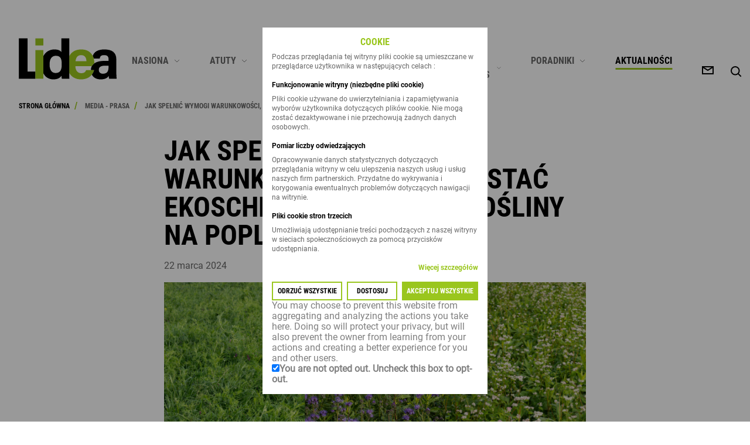

--- FILE ---
content_type: text/html; charset=utf-8
request_url: https://lidea-seeds.pl/news/warunkowosc-ekoschematy
body_size: 23972
content:
<!DOCTYPE html><html lang="pl"><head><meta charSet="utf-8" data-next-head=""/><meta name="viewport" content="width=device-width" data-next-head=""/><title data-next-head="">Lidea - Ekoschematy, warunkowość - jak je spełnić?</title><meta name="description" content="Jak poprawnie dobrać rośliny, aby spełnić normy, zobacz webinar." data-next-head=""/><link rel="canonical" href="https://lidea-seeds.pl/news/warunkowosc-ekoschematy" data-next-head=""/><link rel="icon" href="/favicon.ico" data-next-head=""/><link data-next-font="" rel="preconnect" href="/" crossorigin="anonymous"/><link rel="preload" href="/_next/static/css/b1b576e04ce98317.css" as="style"/><script data-next-head="">!function(f,b,e,v,n,t,s)
{if(f.fbq)return;n=f.fbq=function(){n.callMethod?
n.callMethod.apply(n,arguments):n.queue.push(arguments)};
if(!f._fbq)f._fbq=n;n.push=n;n.loaded=!0;n.version='2.0';
n.queue=[];t=b.createElement(e);t.async=!0;
t.src=v;s=b.getElementsByTagName(e)[0];
s.parentNode.insertBefore(t,s)}(window, document,'script',
'https://connect.facebook.net/en_US/fbevents.js');
fbq('consent', 'revoke');
fbq('init', '140925181147883');
fbq('init', '1255641788223857');
fbq('track', 'PageView');</script><noscript data-next-head=""><img height="1" width="1" style="display:none" src="https://www.facebook.com/tr?id=140925181147883&ev=PageView&noscript=1" alt="facebook pixel 1"/>
<img height="1" width="1" style="display:none" src="https://www.facebook.com/tr?id=1255641788223857&ev=PageView&noscript=1" alt="facebook pixel 2"/></noscript><link rel="stylesheet" href="/_next/static/css/b1b576e04ce98317.css" data-n-g=""/><noscript data-n-css=""></noscript><script defer="" noModule="" src="/_next/static/chunks/polyfills-42372ed130431b0a.js"></script><script src="/_next/static/chunks/webpack-b8ad1c3aab793cee.js" defer=""></script><script src="/_next/static/chunks/framework-e8c96d78eb5baafb.js" defer=""></script><script src="/_next/static/chunks/main-b8337d6682b142fa.js" defer=""></script><script src="/_next/static/chunks/pages/_app-0b907248a93cf734.js" defer=""></script><script src="/_next/static/chunks/98309536-92af23330bee8d4a.js" defer=""></script><script src="/_next/static/chunks/129-748127e44fd5835c.js" defer=""></script><script src="/_next/static/chunks/103-f80846cfcbe2d62d.js" defer=""></script><script src="/_next/static/chunks/501-ecf6ba019c8d4893.js" defer=""></script><script src="/_next/static/chunks/107-27b37a1ba7465dce.js" defer=""></script><script src="/_next/static/chunks/pages/news/%5B...slug%5D-a7072a5be2b1c17a.js" defer=""></script><script src="/_next/static/XWdhiTxSmMz_Um4m8_e-r/_buildManifest.js" defer=""></script><script src="/_next/static/XWdhiTxSmMz_Um4m8_e-r/_ssgManifest.js" defer=""></script></head><body><link rel="preload" as="image" href="/img/logo/logo_lidea.svg"/><link rel="preload" as="image" href="/img/logo/logo_lidea_light.svg"/><div id="__next"><main class="main-wrapper   "><div class="main-container"><div class="main-container-content"><header class="header "><div class="container"><div class="header-content"><a href="https://lidea-seeds.pl/"><span class="logo"><img src="/img/logo/logo_lidea.svg" alt="Lidea"/></span></a><div class="menu"><div class="menu-content"><div class="menu-nav"><nav class="menu-nav-main"><div class="menu-nav-main-item "><div id="m2" class="menu-nav-main-sub-title">NASIONA<svg xmlns="http://www.w3.org/2000/svg" viewBox="0 0 24 24"><path fill="none" fill-rule="evenodd" stroke="#000" d="m16 4-8 8 8 8"></path></svg></div><div class="menu-nav-main-sub"><a class="menu-nav-main-sub-item" style="color:#666666" href="https://lidea-seeds.pl/crops">ZOBACZ WSZYSTKO</a></div></div><div class="menu-nav-main-item "><div id="m2" class="menu-nav-main-sub-title">ATUTY<svg xmlns="http://www.w3.org/2000/svg" viewBox="0 0 24 24"><path fill="none" fill-rule="evenodd" stroke="#000" d="m16 4-8 8 8 8"></path></svg></div><div class="menu-nav-main-sub"><a class="menu-nav-main-sub-item" style="color:#666666" href="https://lidea-seeds.pl/ranking-odmian-kukurydzy-na-ziarno-2025-2026">Ranking odmian kukurydzy na ziarno 2025/2026</a><a class="menu-nav-main-sub-item" style="color:#666666" href="https://lidea-seeds.pl/najlepsze-odmiany-kukurydzy-na-kiszonke">Najlepsze odmiany kukurydzy na kiszonkę</a><a class="menu-nav-main-sub-item" style="color:#666666" href="https://lidea-seeds.pl/najsuchsze-ziarno-kukurydzy">Najsuchsze ziarno kukurydzy: odmiany Tropical Dent®</a><a class="menu-nav-main-sub-item" style="color:#666666" href="https://lidea-seeds.pl/innowacje-rzepak">Innowacje w hodowli rzepaku</a><a class="menu-nav-main-sub-item" style="color:#666666" href="https://lidea-seeds.pl/ochrona-i-biostymulacja-upraw">BOOST&amp;GO - unikatowa zaprawa nasion</a><a class="menu-nav-main-sub-item" style="color:#666666" href="https://lidea-seeds.pl/innowacje-slonecznik">Innowacje w hodowli słonecznika</a><a class="menu-nav-main-sub-item" style="color:#666666" href="https://lidea-seeds.pl/innowacje-kukurydza">Innowacje w hodowli kukurydzy</a><a class="menu-nav-main-sub-item" style="color:#666666" href="https://lidea-seeds.pl/tropical-dent">Tropical Dent® - wyjątkowa genetyka kukurydzy</a><a class="menu-nav-main-sub-item" style="color:#666666" href="https://lidea-seeds.pl/innowacje">ZOBACZ WSZYSTKO</a></div></div><div class="menu-nav-main-item "><div id="m2" class="menu-nav-main-sub-title">DO POBRANIA<svg xmlns="http://www.w3.org/2000/svg" viewBox="0 0 24 24"><path fill="none" fill-rule="evenodd" stroke="#000" d="m16 4-8 8 8 8"></path></svg></div><div class="menu-nav-main-sub"><a class="menu-nav-main-sub-item" style="color:#666666" href="https://lidea-seeds.pl/katalog-kukurydza">KATALOG KUKURYDZA 2026</a><a class="menu-nav-main-sub-item" style="color:#666666" href="https://lidea-seeds.pl/katalog-ozime">KATALOG UPRAW OZIMYCH 2025</a><a class="menu-nav-main-sub-item" style="color:#666666" href="https://lidea-seeds.pl/katalog-rzepak">KATALOG RZEPAK 2025</a><a class="menu-nav-main-sub-item" style="color:#666666" href="https://lidea-seeds.pl/katalog-sorgo">KATALOG SORGO 2026</a><a class="menu-nav-main-sub-item" style="color:#666666" href="https://lidea-seeds.pl/katalog-mieszanki-poplonowe">KATALOG MIESZANEK I LUCERNY 2025</a><a class="menu-nav-main-sub-item" style="color:#666666" href="https://lidea-seeds.pl/katalog-slonecznik">KATALOG SŁONECZNIK 2026</a><a class="menu-nav-main-sub-item" style="color:#666666" href="https://lidea-seeds.pl/pobierz">ZOBACZ WSZYSTKO</a></div></div><div class="menu-nav-main-item "><div id="m2" class="menu-nav-main-sub-title">PRZEDSTAWICIELE<svg xmlns="http://www.w3.org/2000/svg" viewBox="0 0 24 24"><path fill="none" fill-rule="evenodd" stroke="#000" d="m16 4-8 8 8 8"></path></svg></div><div class="menu-nav-main-sub"><a class="menu-nav-main-sub-item" style="color:#666666" href="https://lidea-seeds.pl/przedstawiciele-regionalni">PRZEDSTAWICIELE</a><a class="menu-nav-main-sub-item" style="color:#666666" href="https://lidea-seeds.pl/kontakt-dla-dystrybucji">KONTAKT DLA DYSTRYBUCJI</a><a class="menu-nav-main-sub-item" style="color:#666666" href="https://lidea-seeds.pl/kontakt-z-przedstawicielem">ZOBACZ WSZYSTKO</a></div></div><div class="menu-nav-main-item "><div id="m2" class="menu-nav-main-sub-title">O NAS<svg xmlns="http://www.w3.org/2000/svg" viewBox="0 0 24 24"><path fill="none" fill-rule="evenodd" stroke="#000" d="m16 4-8 8 8 8"></path></svg></div><div class="menu-nav-main-sub"><a class="menu-nav-main-sub-item" style="color:#666666" href="https://lidea-seeds.pl/kontakt">Kontakt</a><a class="menu-nav-main-sub-item" style="color:#666666" href="https://lidea-seeds.pl/o-lidea">O Lidea</a><a class="menu-nav-main-sub-item" style="color:#666666" href="https://lidea-seeds.pl/kariera-w-lidea">Kariera w Lidea</a><a class="menu-nav-main-sub-item" style="color:#666666" href="https://lidea-seeds.pl/o-nas">ZOBACZ WSZYSTKO</a></div></div><div class="menu-nav-main-item "><div id="m2" class="menu-nav-main-sub-title">PORADNIKI<svg xmlns="http://www.w3.org/2000/svg" viewBox="0 0 24 24"><path fill="none" fill-rule="evenodd" stroke="#000" d="m16 4-8 8 8 8"></path></svg></div><div class="menu-nav-main-sub"><a class="menu-nav-main-sub-item" style="color:#666666" href="https://lidea-seeds.pl/jak-uprawiac-sorgo">Jak uprawiać sorgo?</a><a class="menu-nav-main-sub-item" style="color:#666666" href="https://lidea-seeds.pl/uprawa-slonecznika-poradnik">Uprawa słonecznika - poradnik</a><a class="menu-nav-main-sub-item" style="color:#666666" href="https://lidea-seeds.pl/miedzyplony-i-pastewne">Międzyplony i pastewne</a><a class="menu-nav-main-sub-item" style="color:#666666" href="https://lidea-seeds.pl/jak-uprawiac-rzepak">Jak uprawiać rzepak?</a><a class="menu-nav-main-sub-item" style="color:#666666" href="https://lidea-seeds.pl/jak-uprawiac-kukurydze">Jak uprawiać kukurydzę?</a><a class="menu-nav-main-sub-item" style="color:#666666" href="https://lidea-seeds.pl/poradniki">ZOBACZ WSZYSTKO</a></div></div><a href="https://lidea-seeds.pl/news"><div class="menu-nav-main-item current"><span class="menu-nav-main-item-content">Aktualności</span></div></a></nav></div><nav class="menu-nav-secondary"><a class="menu-nav-secondary-item" href="https://lidea-seeds.pl/contact-us">Contact</a><div class="menu-nav-secondary-item" style="margin-top:20px">Cookie</div></nav><div class="menu-footer"><a href="https://www.facebook.com/LideaSeedsPolska" class="menu-footer-link"><svg xmlns="http://www.w3.org/2000/svg" width="48" height="48"><path fill="#000" fill-rule="evenodd" d="M21.548 36V24.523H18V20.43h3.548V17.41c0-3.502 2.147-5.411 5.284-5.411 1.502 0 2.793.112 3.168.16v3.662h-2.175c-1.706 0-2.035.808-2.035 1.993v2.613h4.07l-.531 4.093H25.79v11.476z"></path></svg></a><a href="https://www.instagram.com/lidea_seeds_polska/" class="menu-footer-link"><svg xmlns="http://www.w3.org/2000/svg" width="48" height="48"><g fill="#000" fill-rule="evenodd"><path d="M28.98 23.995a4.985 4.985 0 1 1-9.97 0 4.985 4.985 0 0 1 9.97 0"></path><path d="M35.65 15.17a4.6 4.6 0 0 0-1.12-1.72 4.6 4.6 0 0 0-1.719-1.118c-.527-.204-1.318-.448-2.777-.514-1.577-.072-2.05-.088-6.043-.088s-4.467.015-6.044.087c-1.458.067-2.25.31-2.776.515-.65.24-1.238.622-1.72 1.119a4.6 4.6 0 0 0-1.12 1.72c-.204.527-.447 1.319-.514 2.777-.072 1.577-.087 2.05-.087 6.043s.015 4.466.087 6.044c.067 1.458.31 2.25.515 2.777.24.65.622 1.237 1.119 1.72a4.6 4.6 0 0 0 1.72 1.118c.526.205 1.318.449 2.776.515 1.577.072 2.05.087 6.043.087 3.995 0 4.467-.015 6.044-.087 1.458-.066 2.25-.31 2.777-.515a4.95 4.95 0 0 0 2.839-2.838c.204-.527.448-1.32.515-2.777.072-1.578.087-2.05.087-6.044s-.015-4.466-.087-6.043c-.067-1.458-.31-2.25-.515-2.777m-11.66 16.5a7.68 7.68 0 1 1 0-15.359 7.68 7.68 0 0 1 0 15.36m7.984-13.868a1.795 1.795 0 1 1 0-3.59 1.795 1.795 0 0 1 0 3.59"></path></g></svg></a><a href="" class="menu-footer-link"><svg xmlns="http://www.w3.org/2000/svg" width="48" height="48"><path fill="#000" fill-rule="evenodd" d="M33.546 18.979q.014.327.014.656C33.56 26.308 28.608 34 19.548 34c-2.78 0-5.37-.833-7.548-2.267q.578.07 1.175.07c2.307 0 4.43-.807 6.116-2.16-2.155-.041-3.974-1.501-4.6-3.508a4.84 4.84 0 0 0 2.223-.085c-2.253-.463-3.95-2.504-3.95-4.952l.001-.063a4.8 4.8 0 0 0 2.23.63 5.08 5.08 0 0 1-2.19-4.202c0-.926.242-1.794.666-2.54 2.428 3.056 6.058 5.066 10.15 5.278a5.2 5.2 0 0 1-.127-1.151c0-2.789 2.204-5.05 4.923-5.05 1.417 0 2.695.613 3.595 1.594a9.7 9.7 0 0 0 3.128-1.225 5.05 5.05 0 0 1-2.168 2.794A9.6 9.6 0 0 0 36 16.368a10 10 0 0 1-2.454 2.611"></path></svg></a><a href="" class="menu-footer-link"><svg xmlns="http://www.w3.org/2000/svg" width="48" height="48"><g fill="#000" fill-rule="evenodd"><path d="M17.448 33.89h-5.144V17.772h5.144zM14.876 15.57h-.034c-1.726 0-2.842-1.238-2.842-2.785C12 11.203 13.15 10 14.91 10s2.842 1.203 2.876 2.785c0 1.547-1.116 2.785-2.91 2.785M35.995 33.89h-5.143v-8.623c0-2.167-.745-3.645-2.606-3.645-1.421 0-2.267.997-2.64 1.96-.135.344-.168.825-.168 1.307v9.002h-5.144s.068-14.608 0-16.12h5.144v2.282c.683-1.098 1.906-2.66 4.635-2.66 3.384 0 5.922 2.304 5.922 7.255z"></path></g></svg></a><a href="https://www.youtube.com/LIDEASeedsPolska" class="menu-footer-link"></a><a href="" class="menu-footer-link"></a><a href="" class="menu-footer-link"></a></div></div></div><div class="header-action-wrapper"><a href="https://lidea-seeds.pl/contact-us"><span class="header-action"><svg xmlns="http://www.w3.org/2000/svg" width="24" height="24"><g fill="none" stroke="#000" stroke-linecap="square" stroke-miterlimit="10" stroke-width="2"><path d="M3 6h18v12H3z"></path><path d="m4 7 8 5 8-5"></path></g></svg></span></a><a href="#" class="header-action"><svg xmlns="http://www.w3.org/2000/svg" width="24" height="24"><g fill="none" stroke="#000" stroke-linecap="square" stroke-miterlimit="10" stroke-width="2"><path d="M16.121 16.121 20 20"></path><circle cx="6.788" cy="6.788" r="6.788" transform="translate(4 4)"></circle></g></svg></a><a href="#" class="menu-trigger"><span class="ic-burger"><span></span><span></span><span></span></span></a></div></div></div></header><ol class="breadcrumb"><div class="container"><div class="breadcrumb-content"><li><a href="https://lidea-seeds.pl/">Strona główna</a><span>/</span></li><li><a href="https://lidea-seeds.pl/news">Media - Prasa</a><span>/</span></li><li><a href="https://lidea-seeds.pl/news/warunkowosc-ekoschematy">Jak spełnić wymogi warunkowości, wykorzystać Ekoschematy i dobrać rośliny na poplony?</a><span>/</span></li></div></div></ol><div class="edito-container  "><div class="article-intro"><h1 class="title-page">Jak spełnić wymogi warunkowości, wykorzystać Ekoschematy i dobrać rośliny na poplony?</h1><p class="text-secondary">22 marca 2024</p></div><div class="edito "><div class="react-img-wrapper"><img alt="mieszanki od Lidea" loading="lazy" width="0" height="0" decoding="async" data-nimg="1" class="react-img" style="color:transparent;width:100%;height:auto" src="https://api.lidea-seeds.pl/uploads/2024/03/mieszanki.png"/></div><p style="text-align:justify">Czy chcesz efektywnie prowadzić gospodarstwo rolne, które nie tylko spełnia wymogi warunkowości, ale także przynosi zyski i promuje zrównoważony rozwój? Jeśli tak, to mamy dla Ciebie idealne rozwiązanie</p><p style="text-align:justify">Nasz najnowszy webinar &quot;Jak spełnić wymogi warunkowości, wykorzystać Ekoschematy i dobrać rośliny na poplony&quot; jest prawdziwą skarbnicą wiedzy dla wszystkich zainteresowanych tematyką rolnictwa. Teraz masz szansę obejrzeć nagranie tego inspirującego webinaru, który zapewni Ci nie tylko wgląd w najnowsze trendy, ale także praktyczne wskazówki do natychmiastowego zastosowania w swoim gospodarstwie!</p><h2 style="text-align:center">Czego się spodziewać w nagraniu:</h2><h3 style="text-align:center"><strong>Warunkowość, jak poradzić sobie z tą rewolucją?</strong></h3><p style="text-align:center">Poznaj strategie radzenia sobie z rewolucją w warunkowości, które mogą zmienić Twoje podejście do prowadzenia gospodarstwa.</p><h3 style="text-align:center"><strong>Zwiększenie rentowności gospodarstwa poprzez Ekoschematy.</strong></h3><p style="text-align:center">Dowiedz się, jak wykorzystać Ekoschematy, aby zwiększyć rentowność swojego gospodarstwa, jednocześnie dbając o środowisko.</p><h3 style="text-align:center"><strong>Jakie rozwiązania wybrać, aby zrealizować założenia GEAC 6, 7?</strong></h3><p style="text-align:center">Otrzymaj praktyczne wskazówki dotyczące realizacji założeń GEAC 6 i 7, które pozwolą Ci skutecznie dostosować się do zmieniających się regulacji.</p><h3 style="text-align:center"><strong>Rośliny w mieszankach, dlaczego warto szukać nowych gatunków?</strong></h3><p style="text-align:center">Dowiedz się, dlaczego warto eksperymentować z nowymi gatunkami roślin w mieszankach i jak może to przynieść korzyści Twojemu gospodarstwu.</p><h3 style="text-align:center"><strong>Propozycje dla produkcji zwierzęcej oraz dla zróżnicowania monokultury.</strong></h3><p style="text-align:center">Poznaj innowacyjne podejścia do produkcji zwierzęcej i zróżnicowania monokultury, które mogą poprawić wydajność i zrównoważenie Twojego gospodarstwa.</p><p style="text-align:justify"><strong>Poniżej można obejrzeć nagrany webinar, który poprowadziła Magdalena Klimas</strong></p><figure class="media"><div data-oembed-url="https://youtu.be/LwplZeSVlJk?si=8wTPOuvmkQ8Fnx_B"><div style="position:relative;padding-bottom:56.2493%;height:0"><iframe src="https://www.youtube.com/embed/LwplZeSVlJk" style="position:absolute;width:100%;height:100%;top:0;left:0" frameBorder="0" allow="autoplay; encrypted-media" allowFullScreen=""></iframe></div></div></figure><h2 style="text-align:center">Mieszanki od lidea</h2><p style="text-align:justify">Zapoznaj się z naszymi mieszankami, które nie tylko pomogą Ci spełnić wymogi warunkowości i Ekoschematy, ale także przyniosą liczne korzyści dla Twojego gospodarstwa. Dodatkowo, szczegółowo opisujemy składniki naszych mieszanek, abyś mógł dowiedzieć się więcej o ich potencjalnych korzyściach dla Twojej działalności rolniczej.</p><p style="text-align:center"><a target="_blank" rel="noopener noreferrer" href="https://lidea-seeds.pl/products/lidcover_winter">Lidcover WINTER</a>: </p><p style="text-align:center">owies szorstki, żyto krzyca, koniczyna inkarnatka, wyka kosmata</p><p style="text-align:center"><a target="_blank" rel="noopener noreferrer" href="https://lidea-seeds.pl/products/lidcover-lego20">Lidcover LEGO20</a>: </p><p style="text-align:center">olejarka abisyńska, owies szorstki, wyka siewna, facelia błękitna, koniczyna aleksandryjska</p><p style="text-align:center"><a target="_blank" rel="noopener noreferrer" href="https://lidea-seeds.pl/products/lidcover-structur">Lidcover STRUCTUR</a>: </p><p style="text-align:center">szałwia hiszpańska, facelia błękitna, rzodkiew japońska, słonecznik, wyka bengalska</p><p style="text-align:center"><a target="_blank" rel="noopener noreferrer" href="https://lidea-seeds.pl/products/lidcover-auxil">Lidcover AUXIL</a>: </p><p style="text-align:center">koper ogrodowy, facelia błękitna, szałwia hiszpańska, olejarka abisyńska, kozieradka pospolita, gryka siewna, len zwyczajny</p><p style="text-align:center"><a target="_blank" rel="noopener noreferrer" href="https://lidea-seeds.pl/products/lidcover-zerox">Lidcover ZEROX</a>: </p><p style="text-align:center">len zwyczajny, facelia błękitna, olejarka abisyńska, koniczyna aleksandryjska</p><p style="text-align:center"><a target="_blank" rel="noopener noreferrer" href="https://lidea-seeds.pl/products/lidcover-forbee">Lidcover FORBEE</a>: </p><p style="text-align:center">ogórecznik lekarski, szałwia hiszpańska, facelia błękitna, gryka siewna, koniczyna aleksandryjska, koniczyna inkarnatka, wyka soczewicowata, koniczyna skręcona</p><p style="text-align:center"><a target="_blank" rel="noopener noreferrer" href="https://lidea-seeds.pl/products/cs-stock-ctt">CS Stock CTT</a>: </p><p style="text-align:center">życica wielokwiatowa 2n, życica wielokwiatowa 4n, koniczyna inkarnatka, koniczyna łuskowata, wyka kosmata</p><h3 style="text-align:center"><strong>Poznaj nasz najnowszy katalog z mieszankami</strong></h3><p style="text-align:center"><a target="_blank" rel="noopener noreferrer" href="https://lidea-seeds.pl/pobierz/katalog-mieszanki-poplonowe">KATALOG</a></p><h3 style="text-align:center"><strong>Zapraszamy do kontaktu z przedstawicielami</strong></h3><p style="text-align:center"><a target="_blank" rel="noopener noreferrer" href="https://lidea-seeds.pl/kontakt-z-przedstawicielem/przedstawiciele-regionalni">KONTAKT</a></p><p> </p></div></div><div class="search"><section class="section "><div class="container  "><div class="search-header"><h2 class="search-title">WYSZUKIWARKA</h2><a href="#" class="search-close"><i class="ic-close"><span></span><span></span></i></a></div><div class="search-bar"><div class="form-input   "><input id="searchInput" type="text" class="form-input-field" placeholder="szukaj" value=""/><a class="form-input-reset"><i class="ic-small-cross"><span></span><span></span></i></a><span class="form-input-icon"><svg xmlns="http://www.w3.org/2000/svg" width="24" height="24"><g fill="none" stroke="#000" stroke-linecap="square" stroke-miterlimit="10" stroke-width="2"><path d="M16.121 16.121 20 20"></path><circle cx="6.788" cy="6.788" r="6.788" transform="translate(4 4)"></circle></g></svg></span></div></div><div class="search-footer"><button type="submit" class="btn-primary "><div class="btn-content"><span class="btn-content-text">ANULUJ</span></div></button><button type="submit" class="btn-secondary "><div class="btn-content"><span class="btn-content-text">SZUKAJ</span></div></button></div></div></section></div><div class="scroll-top-trigger "><button type="submit" class="btn-primary btn-icon "><div class="btn-content"><div class="btn-content-icon"><svg xmlns="http://www.w3.org/2000/svg" viewBox="0 0 24 24"><path fill="none" stroke="#000" stroke-miterlimit="10" stroke-width="2" d="m7 16 6-6 6 6"></path></svg></div></div></button></div><footer class="footer "><div class="container"><div class="footer-content"><span class="footer-logo"><img src="/img/logo/logo_lidea_light.svg" alt="Lidea"/></span><nav class="footer-nav"><a class="footer-nav-item" href="https://lidea-seeds.pl/informacje-prawne">Informacje prawne</a><a class="footer-nav-item" href="https://lidea-seeds.pl/rodo">RODO</a><a href="https://lidea-seeds.pl/contact-us"><span class="footer-nav-item">Kontakt</span></a><div class="footer-nav-item">Cookie</div></nav><nav class="footer-nav-social"><a href="https://www.facebook.com/LideaSeedsPolska" target="_blank" class="footer-nav-social-item"><svg xmlns="http://www.w3.org/2000/svg" width="48" height="48"><path fill="#000" fill-rule="evenodd" d="M21.548 36V24.523H18V20.43h3.548V17.41c0-3.502 2.147-5.411 5.284-5.411 1.502 0 2.793.112 3.168.16v3.662h-2.175c-1.706 0-2.035.808-2.035 1.993v2.613h4.07l-.531 4.093H25.79v11.476z"></path></svg></a><a href="https://www.instagram.com/lidea_seeds_polska/" target="_blank" class="footer-nav-social-item"><svg xmlns="http://www.w3.org/2000/svg" width="48" height="48"><g fill="#000" fill-rule="evenodd"><path d="M28.98 23.995a4.985 4.985 0 1 1-9.97 0 4.985 4.985 0 0 1 9.97 0"></path><path d="M35.65 15.17a4.6 4.6 0 0 0-1.12-1.72 4.6 4.6 0 0 0-1.719-1.118c-.527-.204-1.318-.448-2.777-.514-1.577-.072-2.05-.088-6.043-.088s-4.467.015-6.044.087c-1.458.067-2.25.31-2.776.515-.65.24-1.238.622-1.72 1.119a4.6 4.6 0 0 0-1.12 1.72c-.204.527-.447 1.319-.514 2.777-.072 1.577-.087 2.05-.087 6.043s.015 4.466.087 6.044c.067 1.458.31 2.25.515 2.777.24.65.622 1.237 1.119 1.72a4.6 4.6 0 0 0 1.72 1.118c.526.205 1.318.449 2.776.515 1.577.072 2.05.087 6.043.087 3.995 0 4.467-.015 6.044-.087 1.458-.066 2.25-.31 2.777-.515a4.95 4.95 0 0 0 2.839-2.838c.204-.527.448-1.32.515-2.777.072-1.578.087-2.05.087-6.044s-.015-4.466-.087-6.043c-.067-1.458-.31-2.25-.515-2.777m-11.66 16.5a7.68 7.68 0 1 1 0-15.359 7.68 7.68 0 0 1 0 15.36m7.984-13.868a1.795 1.795 0 1 1 0-3.59 1.795 1.795 0 0 1 0 3.59"></path></g></svg></a><a href="https://www.youtube.com/LIDEASeedsPolska" target="_blank" class="footer-nav-social-item"><svg xmlns="http://www.w3.org/2000/svg" width="48" height="48"><path d="M43.102 13.922c-.383-2.113-2.204-3.652-4.32-4.129-3.165-.672-9.02-1.152-15.36-1.152-6.332 0-12.285.48-15.453 1.152-2.11.477-3.938 1.918-4.32 4.129-.387 2.398-.77 5.758-.77 10.078s.383 7.68.863 10.078c.387 2.113 2.211 3.652 4.32 4.129 3.36.672 9.122 1.152 15.458 1.152 6.34 0 12.097-.48 15.457-1.152 2.113-.477 3.933-1.918 4.32-4.129.383-2.398.863-5.855.96-10.078-.194-4.32-.675-7.68-1.155-10.078M18.238 30.719V17.28L29.953 24Zm0 0" style="stroke:none;fill-rule:nonzero;fill:#fff;fill-opacity:1"></path></svg></a></nav></div></div></footer></div></div><div id="modal-cookies" class="modal modal-js "><div class="modal-header"><h4 class="modal-title">Cookie</h4></div><div class="modal-content"><p class="modal-text">Podczas przeglądania tej witryny pliki cookie są umieszczane w przeglądarce użytkownika w następujących celach :</p><h5 class="modal-section-title">Funkcjonowanie witryny (niezbędne pliki cookie)</h5><p class="modal-text">Pliki cookie używane do uwierzytelniania i zapamiętywania wyborów użytkownika dotyczących plików cookie. Nie mogą zostać dezaktywowane i nie przechowują żadnych danych osobowych.</p><h5 class="modal-section-title">Pomiar liczby odwiedzających</h5><p class="modal-text">Opracowywanie danych statystycznych dotyczących przeglądania witryny w celu ulepszenia naszych usług i usług naszych firm partnerskich. Przydatne do wykrywania i korygowania ewentualnych problemów dotyczących nawigacji na witrynie.</p><h5 class="modal-section-title">Pliki cookie stron trzecich</h5><p class="modal-text">Umożliwiają udostępnianie treści pochodzących z naszej witryny w sieciach społecznościowych za pomocą przycisków udostępniania.</p><a href="" class="modal-more">Więcej szczegółów</a><div class="modal-footer"><button type="submit" class="btn-primary btn-small "><div class="btn-content"><span class="btn-content-text">Odrzuć wszystkie</span></div></button><button type="submit" class="btn-primary btn-small "><div class="btn-content"><span class="btn-content-text">Dostosuj</span></div></button><button type="submit" class="btn-secondary btn-small "><div class="btn-content"><span class="btn-content-text">Akceptuj wszystkie</span></div></button></div><div id="matomo-opt-out"></div><script src="https://lideaseedsfr.matomo.cloud/index.php?module=CoreAdminHome&amp;action=optOutJS&amp;divId=matomo-opt-out&amp;language=auto&amp;backgroundColor=FFFFFF&amp;fontColor=808080&amp;fontSize=16px&amp;fontFamily=Roboto-Regular&amp;showIntro=1"></script></div></div><div class="screen-filter"></div></main></div><script id="__NEXT_DATA__" type="application/json">{"props":{"pageProps":{"article":{"id":22,"order":null,"deleteAt":null,"previewToken":"eyJhbGciOiJIUzI1NiIsInR5cCI6IkpXVCJ9.eyJpZCI6IjIyIiwiaWF0IjoxNzExMzUwMDUwLCJleHAiOjE3MTEzNTE4NTB9.aO4EPBl1S1eSrD52-CQP2SrqFzC_efCgLn3MoUctOtQ","articleCategoryId":null,"createdAt":"2024-03-22T14:24:15.000Z","updatedAt":"2024-03-25T07:00:50.000Z","hrefList":[],"template":"article","status":200,"translation":{"id":24,"articleId":22,"metaTitle":"Ekoschematy, warunkowość - jak je spełnić?","metaDesc":"Jak poprawnie dobrać rośliny, aby spełnić normy, zobacz webinar.","languageId":1,"slug":"warunkowosc-ekoschematy","title":"Jak spełnić wymogi warunkowości, wykorzystać Ekoschematy i dobrać rośliny na poplony?","intro":null,"image":"https://api.lidea-seeds.pl/uploads/2024/03/mieszanki.png","imageAlt":"mieszanki od Lidea","content":"\u003cp style=\"text-align:justify;\"\u003eCzy chcesz efektywnie prowadzić gospodarstwo rolne, które nie tylko spełnia wymogi warunkowości, ale także przynosi zyski i promuje zrównoważony rozwój? Jeśli tak, to mamy dla Ciebie idealne rozwiązanie\u003c/p\u003e\u003cp style=\"text-align:justify;\"\u003eNasz najnowszy webinar \"Jak spełnić wymogi warunkowości, wykorzystać Ekoschematy i dobrać rośliny na poplony\" jest prawdziwą skarbnicą wiedzy dla wszystkich zainteresowanych tematyką rolnictwa. Teraz masz szansę obejrzeć nagranie tego inspirującego webinaru, który zapewni Ci nie tylko wgląd w najnowsze trendy, ale także praktyczne wskazówki do natychmiastowego zastosowania w swoim gospodarstwie!\u003c/p\u003e\u003ch2 style=\"text-align:center;\"\u003eCzego się spodziewać w nagraniu:\u003c/h2\u003e\u003ch3 style=\"text-align:center;\"\u003e\u003cstrong\u003eWarunkowość, jak poradzić sobie z tą rewolucją?\u003c/strong\u003e\u003c/h3\u003e\u003cp style=\"text-align:center;\"\u003ePoznaj strategie radzenia sobie z rewolucją w warunkowości, które mogą zmienić Twoje podejście do prowadzenia gospodarstwa.\u003c/p\u003e\u003ch3 style=\"text-align:center;\"\u003e\u003cstrong\u003eZwiększenie rentowności gospodarstwa poprzez Ekoschematy.\u003c/strong\u003e\u003c/h3\u003e\u003cp style=\"text-align:center;\"\u003eDowiedz się, jak wykorzystać Ekoschematy, aby zwiększyć rentowność swojego gospodarstwa, jednocześnie dbając o środowisko.\u003c/p\u003e\u003ch3 style=\"text-align:center;\"\u003e\u003cstrong\u003eJakie rozwiązania wybrać, aby zrealizować założenia GEAC 6, 7?\u003c/strong\u003e\u003c/h3\u003e\u003cp style=\"text-align:center;\"\u003eOtrzymaj praktyczne wskazówki dotyczące realizacji założeń GEAC 6 i 7, które pozwolą Ci skutecznie dostosować się do zmieniających się regulacji.\u003c/p\u003e\u003ch3 style=\"text-align:center;\"\u003e\u003cstrong\u003eRośliny w mieszankach, dlaczego warto szukać nowych gatunków?\u003c/strong\u003e\u003c/h3\u003e\u003cp style=\"text-align:center;\"\u003eDowiedz się, dlaczego warto eksperymentować z nowymi gatunkami roślin w mieszankach i jak może to przynieść korzyści Twojemu gospodarstwu.\u003c/p\u003e\u003ch3 style=\"text-align:center;\"\u003e\u003cstrong\u003ePropozycje dla produkcji zwierzęcej oraz dla zróżnicowania monokultury.\u003c/strong\u003e\u003c/h3\u003e\u003cp style=\"text-align:center;\"\u003ePoznaj innowacyjne podejścia do produkcji zwierzęcej i zróżnicowania monokultury, które mogą poprawić wydajność i zrównoważenie Twojego gospodarstwa.\u003c/p\u003e\u003cp style=\"text-align:justify;\"\u003e\u003cstrong\u003ePoniżej można obejrzeć nagrany webinar, który poprowadziła Magdalena Klimas\u003c/strong\u003e\u003c/p\u003e\u003cfigure class=\"media\"\u003e\u003cdiv data-oembed-url=\"https://youtu.be/LwplZeSVlJk?si=8wTPOuvmkQ8Fnx_B\"\u003e\u003cdiv style=\"position: relative; padding-bottom: 100%; height: 0; padding-bottom: 56.2493%;\"\u003e\u003ciframe src=\"https://www.youtube.com/embed/LwplZeSVlJk\" style=\"position: absolute; width: 100%; height: 100%; top: 0; left: 0;\" frameborder=\"0\" allow=\"autoplay; encrypted-media\" allowfullscreen=\"\"\u003e\u003c/iframe\u003e\u003c/div\u003e\u003c/div\u003e\u003c/figure\u003e\u003ch2 style=\"text-align:center;\"\u003eMieszanki od lidea\u003c/h2\u003e\u003cp style=\"text-align:justify;\"\u003eZapoznaj się z naszymi mieszankami, które nie tylko pomogą Ci spełnić wymogi warunkowości i Ekoschematy, ale także przyniosą liczne korzyści dla Twojego gospodarstwa. Dodatkowo, szczegółowo opisujemy składniki naszych mieszanek, abyś mógł dowiedzieć się więcej o ich potencjalnych korzyściach dla Twojej działalności rolniczej.\u003c/p\u003e\u003cp style=\"text-align:center;\"\u003e\u003ca target=\"_blank\" rel=\"noopener noreferrer\" href=\"https://lidea-seeds.pl/products/lidcover_winter\"\u003eLidcover WINTER\u003c/a\u003e:\u0026nbsp;\u003c/p\u003e\u003cp style=\"text-align:center;\"\u003eowies szorstki, żyto krzyca, koniczyna inkarnatka, wyka kosmata\u003c/p\u003e\u003cp style=\"text-align:center;\"\u003e\u003ca target=\"_blank\" rel=\"noopener noreferrer\" href=\"https://lidea-seeds.pl/products/lidcover-lego20\"\u003eLidcover LEGO20\u003c/a\u003e:\u0026nbsp;\u003c/p\u003e\u003cp style=\"text-align:center;\"\u003eolejarka abisyńska, owies szorstki, wyka siewna, facelia błękitna, koniczyna aleksandryjska\u003c/p\u003e\u003cp style=\"text-align:center;\"\u003e\u003ca target=\"_blank\" rel=\"noopener noreferrer\" href=\"https://lidea-seeds.pl/products/lidcover-structur\"\u003eLidcover STRUCTUR\u003c/a\u003e:\u0026nbsp;\u003c/p\u003e\u003cp style=\"text-align:center;\"\u003eszałwia hiszpańska, facelia błękitna, rzodkiew japońska, słonecznik, wyka bengalska\u003c/p\u003e\u003cp style=\"text-align:center;\"\u003e\u003ca target=\"_blank\" rel=\"noopener noreferrer\" href=\"https://lidea-seeds.pl/products/lidcover-auxil\"\u003eLidcover AUXIL\u003c/a\u003e:\u0026nbsp;\u003c/p\u003e\u003cp style=\"text-align:center;\"\u003ekoper ogrodowy, facelia błękitna, szałwia hiszpańska, olejarka abisyńska, kozieradka pospolita, gryka siewna, len zwyczajny\u003c/p\u003e\u003cp style=\"text-align:center;\"\u003e\u003ca target=\"_blank\" rel=\"noopener noreferrer\" href=\"https://lidea-seeds.pl/products/lidcover-zerox\"\u003eLidcover ZEROX\u003c/a\u003e:\u0026nbsp;\u003c/p\u003e\u003cp style=\"text-align:center;\"\u003elen zwyczajny, facelia błękitna, olejarka abisyńska, koniczyna aleksandryjska\u003c/p\u003e\u003cp style=\"text-align:center;\"\u003e\u003ca target=\"_blank\" rel=\"noopener noreferrer\" href=\"https://lidea-seeds.pl/products/lidcover-forbee\"\u003eLidcover FORBEE\u003c/a\u003e:\u0026nbsp;\u003c/p\u003e\u003cp style=\"text-align:center;\"\u003eogórecznik lekarski, szałwia hiszpańska, facelia błękitna, gryka siewna, koniczyna aleksandryjska, koniczyna inkarnatka, wyka soczewicowata, koniczyna skręcona\u003c/p\u003e\u003cp style=\"text-align:center;\"\u003e\u003ca target=\"_blank\" rel=\"noopener noreferrer\" href=\"https://lidea-seeds.pl/products/cs-stock-ctt\"\u003eCS Stock CTT\u003c/a\u003e:\u0026nbsp;\u003c/p\u003e\u003cp style=\"text-align:center;\"\u003eżycica wielokwiatowa 2n, życica wielokwiatowa 4n, koniczyna inkarnatka, koniczyna łuskowata, wyka kosmata\u003c/p\u003e\u003ch3 style=\"text-align:center;\"\u003e\u003cstrong\u003ePoznaj nasz najnowszy katalog z mieszankami\u003c/strong\u003e\u003c/h3\u003e\u003cp style=\"text-align:center;\"\u003e\u003ca target=\"_blank\" rel=\"noopener noreferrer\" href=\"https://lidea-seeds.pl/pobierz/katalog-mieszanki-poplonowe\"\u003eKATALOG\u003c/a\u003e\u003c/p\u003e\u003ch3 style=\"text-align:center;\"\u003e\u003cstrong\u003eZapraszamy do kontaktu z przedstawicielami\u003c/strong\u003e\u003c/h3\u003e\u003cp style=\"text-align:center;\"\u003e\u003ca target=\"_blank\" rel=\"noopener noreferrer\" href=\"https://lidea-seeds.pl/kontakt-z-przedstawicielem/przedstawiciele-regionalni\"\u003eKONTAKT\u003c/a\u003e\u003c/p\u003e\u003cp\u003e\u0026nbsp;\u003c/p\u003e","status":"public","deleteAt":null,"attachment":"","attachmentLabel":"","breadcrumbLabel":"","createdAt":"2024-03-22T14:24:15.000Z","updatedAt":"2024-04-04T05:48:23.000Z","language":{"id":1,"code":"pl","label":"Polonais"}}},"breadcrumb":[{"text":"Jak spełnić wymogi warunkowości, wykorzystać Ekoschematy i dobrać rośliny na poplony?","url":"/news/warunkowosc-ekoschematy"}],"formattedDate":"22 marca 2024","template":"article","cookies":{},"navigation":{"header":[{"id":1,"parentId":null,"order":5,"menuPosition":"header","deletable":false,"pageType":"about","deleteAt":null,"previewToken":null,"createdAt":"2021-08-06T14:18:47.000Z","updatedAt":"2021-08-06T14:18:47.000Z","cmsTranslations":[{"id":25,"cmsId":1,"metaTitle":"LIDEA","metaDesc":"LIDEA","languageId":1,"slug":"o-nas","title":"O NAS","intro":"\u003cp\u003eLidea to jedna z wiodących europejskich firm hodowlano-nasiennych z siedzibą w Lescar w południowej Francji. Hodujemy, produkujemy i sprzedajemy certyfikowany materiał siewny najważniejszych gatunków roślin uprawnych. W Polsce pod marką Lidea dostępne są nasiona kukurydzy, rzepaku ozimego, słonecznika, soi, sorgo, lucerny, pszenicy oraz mieszanek międzyplonowych.\u003c/p\u003e","media":"\u003cfigure class=\"image\"\u003e\u003cimg src=\"https://api.lidea-seeds.pl/uploads/2024/02/o_nas_2024.jpg\"\u003e\u003c/figure\u003e","content":"","status":"public","deleteAt":null,"attachment":null,"attachmentLabel":null,"subItemLabel":null,"breadcrumbLabel":null,"createdAt":"2021-08-06T15:02:57.000Z","updatedAt":"2024-05-23T11:00:05.000Z","language":{"id":1,"code":"pl","label":"Polonais"}}],"children":[{"id":53,"parentId":1,"order":0,"menuPosition":"none","deletable":true,"pageType":"sub_other","deleteAt":null,"previewToken":null,"createdAt":"2021-11-27T22:05:41.000Z","updatedAt":"2021-11-27T22:07:31.000Z","cmsTranslations":[{"title":"Kontakt","slug":"kontakt","language":{"id":1,"code":"pl","label":"Polonais"}}]},{"id":26,"parentId":1,"order":2,"menuPosition":"none","deletable":true,"pageType":"sub_other","deleteAt":null,"previewToken":"eyJhbGciOiJIUzI1NiIsInR5cCI6IkpXVCJ9.eyJpZCI6IjI2IiwiaWF0IjoxNjI5MjY5Nzg1LCJleHAiOjE2MjkyNzE1ODV9.tGPb4ttnxt7pNQmUXJDmaI2bkE0Mn4f7Qd_Pj7QnqIQ","createdAt":"2021-08-18T06:56:08.000Z","updatedAt":"2021-11-27T22:07:31.000Z","cmsTranslations":[{"title":"O Lidea","slug":"o-lidea","language":{"id":1,"code":"pl","label":"Polonais"}}]},{"id":9,"parentId":1,"order":1,"menuPosition":"none","deletable":true,"pageType":"sub_other","deleteAt":null,"previewToken":null,"createdAt":"2021-08-06T14:18:47.000Z","updatedAt":"2021-11-27T22:07:31.000Z","cmsTranslations":[{"title":"Kariera w Lidea","slug":"kariera-w-lidea","language":{"id":1,"code":"pl","label":"Polonais"}}]}],"hrefList":[{"id":1,"postId":1,"postType":"crop","url":"nasiona-kukurydzy","lang":" PL","createdAt":"2024-01-25T13:39:48.000Z","updatedAt":"2024-01-25T13:39:48.000Z"}],"translation":{"id":25,"cmsId":1,"metaTitle":"LIDEA","metaDesc":"LIDEA","languageId":1,"slug":"o-nas","title":"O NAS","intro":"\u003cp\u003eLidea to jedna z wiodących europejskich firm hodowlano-nasiennych z siedzibą w Lescar w południowej Francji. Hodujemy, produkujemy i sprzedajemy certyfikowany materiał siewny najważniejszych gatunków roślin uprawnych. W Polsce pod marką Lidea dostępne są nasiona kukurydzy, rzepaku ozimego, słonecznika, soi, sorgo, lucerny, pszenicy oraz mieszanek międzyplonowych.\u003c/p\u003e","media":"\u003cfigure class=\"image\"\u003e\u003cimg src=\"https://api.lidea-seeds.pl/uploads/2024/02/o_nas_2024.jpg\"\u003e\u003c/figure\u003e","content":"","status":"public","deleteAt":null,"attachment":null,"attachmentLabel":null,"subItemLabel":null,"breadcrumbLabel":null,"createdAt":"2021-08-06T15:02:57.000Z","updatedAt":"2024-05-23T11:00:05.000Z","language":{"id":1,"code":"pl","label":"Polonais"},"url":"/o-nas"},"activated":false},{"id":19,"parentId":null,"order":1,"menuPosition":"header","deletable":false,"pageType":"crops","deleteAt":null,"previewToken":null,"createdAt":"2021-08-06T14:18:47.000Z","updatedAt":"2021-08-06T14:18:47.000Z","cmsTranslations":[{"id":42,"cmsId":19,"metaTitle":"PRODUKTY LIDEA Nasiona upraw rolniczych najwyższej jakości","metaDesc":"Lidea to hodowca nasion kukurydzy, rzepaku, słonecznika, soi, zbóż, soi, sorga, roślin bobowatych, roślin pastewnych i mieszanek poplonowych. ","languageId":1,"slug":"crops","title":"NASIONA","intro":"\u003cp\u003eZ pewnością poznałeś już nasze nasiona, a być może masz je na swoim polu! Od ponad 80 lat tworzymy fundament pod przyszły plon - najlepsze odmiany kukurydzy, rzepaku, słonecznika, soi i innych roślin rolniczych.\u003c/p\u003e","media":"\u003cfigure class=\"image\"\u003e\u003cimg src=\"https://api.lidea-seeds.pl/uploads/2022/11/nasiona_lidea.jpg\"\u003e\u003c/figure\u003e","content":"\u003cp\u003eLidea to specjalista w hodowli nasion najważniejszych w Europie roślin rolniczych. Zajmujemy się hodowlą kukurydzy, rzepaku, słonecznika, soi, zbóż, soi, sorga, roślin bobowatych, roślin pastewnych i mieszanek poplonowych. \u0026nbsp;Potencjał plonu zaczyna się od nasion, a nasze odmiany roślin uprawnych dają wysokie i stabilne plony nawet w trudnych warunkach klimatyczno-glebowych.\u0026nbsp;\u003c/p\u003e\u003cp\u003e\u003cstrong\u003eJeśli na dole strony nie widzisz pełnej oferty naszych nasion, odśwież przeglądarkę!\u003c/strong\u003e\u003c/p\u003e","status":"public","deleteAt":null,"attachment":"https://api.lidea-seeds.pl/uploads/2024/10/katalog_odmian_kukurydzy_lidea_2025_red.pdf","attachmentLabel":"POBIERZ KATALOG KUKURYDZA 2025","subItemLabel":"","breadcrumbLabel":"","createdAt":"2021-08-06T15:02:57.000Z","updatedAt":"2024-10-03T13:14:06.000Z","language":{"id":1,"code":"pl","label":"Polonais"}}],"children":[],"hrefList":[],"translation":{"id":42,"cmsId":19,"metaTitle":"PRODUKTY LIDEA Nasiona upraw rolniczych najwyższej jakości","metaDesc":"Lidea to hodowca nasion kukurydzy, rzepaku, słonecznika, soi, zbóż, soi, sorga, roślin bobowatych, roślin pastewnych i mieszanek poplonowych. ","languageId":1,"slug":"crops","title":"NASIONA","intro":"\u003cp\u003eZ pewnością poznałeś już nasze nasiona, a być może masz je na swoim polu! Od ponad 80 lat tworzymy fundament pod przyszły plon - najlepsze odmiany kukurydzy, rzepaku, słonecznika, soi i innych roślin rolniczych.\u003c/p\u003e","media":"\u003cfigure class=\"image\"\u003e\u003cimg src=\"https://api.lidea-seeds.pl/uploads/2022/11/nasiona_lidea.jpg\"\u003e\u003c/figure\u003e","content":"\u003cp\u003eLidea to specjalista w hodowli nasion najważniejszych w Europie roślin rolniczych. Zajmujemy się hodowlą kukurydzy, rzepaku, słonecznika, soi, zbóż, soi, sorga, roślin bobowatych, roślin pastewnych i mieszanek poplonowych. \u0026nbsp;Potencjał plonu zaczyna się od nasion, a nasze odmiany roślin uprawnych dają wysokie i stabilne plony nawet w trudnych warunkach klimatyczno-glebowych.\u0026nbsp;\u003c/p\u003e\u003cp\u003e\u003cstrong\u003eJeśli na dole strony nie widzisz pełnej oferty naszych nasion, odśwież przeglądarkę!\u003c/strong\u003e\u003c/p\u003e","status":"public","deleteAt":null,"attachment":"https://api.lidea-seeds.pl/uploads/2024/10/katalog_odmian_kukurydzy_lidea_2025_red.pdf","attachmentLabel":"POBIERZ KATALOG KUKURYDZA 2025","subItemLabel":"","breadcrumbLabel":"","createdAt":"2021-08-06T15:02:57.000Z","updatedAt":"2024-10-03T13:14:06.000Z","language":{"id":1,"code":"pl","label":"Polonais"},"url":"/crops"},"activated":false},{"id":20,"parentId":null,"order":2,"menuPosition":"header","deletable":false,"pageType":"solutions","deleteAt":null,"previewToken":null,"createdAt":"2021-08-06T14:18:47.000Z","updatedAt":"2021-08-06T14:18:47.000Z","cmsTranslations":[{"id":43,"cmsId":20,"metaTitle":"Lepsze plony dzięki innowacjom w hodowli","metaDesc":"Programy badawcze i innowacje Lidea pozwalają dostarczyć nam najwyższej jakości nasiona roślin rolniczych.","languageId":1,"slug":"innowacje","title":"ATUTY","intro":"\u003cp\u003ePostęp w hodowli daje wymierne korzyści w plonie. Rozumiemy potrzeby rolników, bo sami nimi jesteśmy. Innowacyjne programy hodowli Lidea nastawione są na wspólny rozwój. Zobacz, jakie nowości przygotowaliśmy w różnych uprawach z portfolio Lidea.\u003c/p\u003e","media":"\u003cfigure class=\"image\"\u003e\u003cimg src=\"https://api.lidea-seeds.pl/uploads/2021/08/innowacje_lidea_2.jpg\"\u003e\u003c/figure\u003e","content":"\u003ch3\u003eLepsze plony dzięki postępowi w hodowli. Sprawdź nasze innowacje w danej dziedzinie.\u003c/h3\u003e\u003cp style=\"text-align:center;\"\u003e\u0026nbsp;\u003c/p\u003e","status":"public","deleteAt":null,"attachment":null,"attachmentLabel":null,"subItemLabel":"INNOWACJE W NASIONACH","breadcrumbLabel":null,"createdAt":"2021-08-06T15:02:57.000Z","updatedAt":"2025-12-18T11:29:02.000Z","language":{"id":1,"code":"pl","label":"Polonais"}}],"children":[{"id":156,"parentId":20,"order":9,"menuPosition":"none","deletable":true,"pageType":"sub_solution","deleteAt":null,"previewToken":null,"createdAt":"2025-12-18T11:28:02.000Z","updatedAt":"2025-12-18T11:28:40.000Z","cmsTranslations":[{"title":"Ranking odmian kukurydzy na ziarno 2025/2026","slug":"ranking-odmian-kukurydzy-na-ziarno-2025-2026","language":{"id":1,"code":"pl","label":"Polonais"}}]},{"id":153,"parentId":20,"order":8,"menuPosition":"none","deletable":true,"pageType":"sub_solution","deleteAt":null,"previewToken":"eyJhbGciOiJIUzI1NiIsInR5cCI6IkpXVCJ9.eyJpZCI6IjE1MyIsImlhdCI6MTc2MzcyMjY2MSwiZXhwIjoxNzYzNzI0NDYxfQ.m1zAu4vS_iLnJNhlYZlqscMVkXuEcS6Ame94CATUPz4","createdAt":"2025-11-21T10:04:43.000Z","updatedAt":"2025-11-21T12:11:59.000Z","cmsTranslations":[{"title":"Najlepsze odmiany kukurydzy na kiszonkę","slug":"najlepsze-odmiany-kukurydzy-na-kiszonke","language":{"id":1,"code":"pl","label":"Polonais"}}]},{"id":151,"parentId":20,"order":0,"menuPosition":"none","deletable":true,"pageType":"sub_solution","deleteAt":null,"previewToken":null,"createdAt":"2025-11-05T22:36:23.000Z","updatedAt":"2025-11-05T23:19:10.000Z","cmsTranslations":[{"title":"Najsuchsze ziarno kukurydzy: odmiany Tropical Dent®","slug":"najsuchsze-ziarno-kukurydzy","language":{"id":1,"code":"pl","label":"Polonais"}}]},{"id":122,"parentId":20,"order":5,"menuPosition":"none","deletable":true,"pageType":"sub_solution","deleteAt":null,"previewToken":null,"createdAt":"2024-01-19T15:41:30.000Z","updatedAt":"2025-11-05T23:19:10.000Z","cmsTranslations":[{"title":"Innowacje w hodowli rzepaku","slug":"innowacje-rzepak","language":{"id":1,"code":"pl","label":"Polonais"}}]},{"id":118,"parentId":20,"order":2,"menuPosition":"none","deletable":true,"pageType":"sub_solution","deleteAt":null,"previewToken":null,"createdAt":"2024-01-12T16:37:47.000Z","updatedAt":"2025-11-05T23:19:10.000Z","cmsTranslations":[{"title":"BOOST\u0026GO - unikatowa zaprawa nasion","slug":"ochrona-i-biostymulacja-upraw","language":{"id":1,"code":"pl","label":"Polonais"}}]},{"id":86,"parentId":20,"order":4,"menuPosition":"none","deletable":true,"pageType":"sub_solution","deleteAt":null,"previewToken":null,"createdAt":"2022-11-05T20:36:56.000Z","updatedAt":"2025-11-05T23:19:10.000Z","cmsTranslations":[{"title":"Innowacje w hodowli słonecznika","slug":"innowacje-slonecznik","language":{"id":1,"code":"pl","label":"Polonais"}}]},{"id":85,"parentId":20,"order":3,"menuPosition":"none","deletable":true,"pageType":"sub_solution","deleteAt":null,"previewToken":null,"createdAt":"2022-11-05T20:07:49.000Z","updatedAt":"2025-11-05T23:19:10.000Z","cmsTranslations":[{"title":"Innowacje w hodowli kukurydzy","slug":"innowacje-kukurydza","language":{"id":1,"code":"pl","label":"Polonais"}}]},{"id":41,"parentId":20,"order":1,"menuPosition":"none","deletable":true,"pageType":"sub_solution","deleteAt":null,"previewToken":null,"createdAt":"2021-11-04T08:40:37.000Z","updatedAt":"2025-11-05T23:19:10.000Z","cmsTranslations":[{"title":"Tropical Dent® - wyjątkowa genetyka kukurydzy","slug":"tropical-dent","language":{"id":1,"code":"pl","label":"Polonais"}}]}],"hrefList":[],"translation":{"id":43,"cmsId":20,"metaTitle":"Lepsze plony dzięki innowacjom w hodowli","metaDesc":"Programy badawcze i innowacje Lidea pozwalają dostarczyć nam najwyższej jakości nasiona roślin rolniczych.","languageId":1,"slug":"innowacje","title":"ATUTY","intro":"\u003cp\u003ePostęp w hodowli daje wymierne korzyści w plonie. Rozumiemy potrzeby rolników, bo sami nimi jesteśmy. Innowacyjne programy hodowli Lidea nastawione są na wspólny rozwój. Zobacz, jakie nowości przygotowaliśmy w różnych uprawach z portfolio Lidea.\u003c/p\u003e","media":"\u003cfigure class=\"image\"\u003e\u003cimg src=\"https://api.lidea-seeds.pl/uploads/2021/08/innowacje_lidea_2.jpg\"\u003e\u003c/figure\u003e","content":"\u003ch3\u003eLepsze plony dzięki postępowi w hodowli. Sprawdź nasze innowacje w danej dziedzinie.\u003c/h3\u003e\u003cp style=\"text-align:center;\"\u003e\u0026nbsp;\u003c/p\u003e","status":"public","deleteAt":null,"attachment":null,"attachmentLabel":null,"subItemLabel":"INNOWACJE W NASIONACH","breadcrumbLabel":null,"createdAt":"2021-08-06T15:02:57.000Z","updatedAt":"2025-12-18T11:29:02.000Z","language":{"id":1,"code":"pl","label":"Polonais"},"url":"/innowacje"},"activated":false},{"id":23,"parentId":null,"order":3,"menuPosition":"header","deletable":false,"pageType":"promos","deleteAt":null,"previewToken":null,"createdAt":"2021-08-06T14:18:47.000Z","updatedAt":"2021-08-06T14:18:47.000Z","cmsTranslations":[{"id":46,"cmsId":23,"metaTitle":"Katalogi nasiona Lidea do pobrania","metaDesc":"Pobierz katalogi nasion Lidea: kukurydzy, rzepaku, słonecznika i soi w formie PDF","languageId":1,"slug":"pobierz","title":"DO POBRANIA","intro":"\u003cp\u003ePobierz nasze katalogi i ulotki w formie PDF na swoje urządzenie.\u003c/p\u003e","media":"\u003cfigure class=\"image\"\u003e\u003cimg src=\"https://api.lidea-seeds.pl/uploads/2021/09/lidea_do_pobrania.jpg\"\u003e\u003c/figure\u003e","content":"\u003ch3\u003eKliknij w wybraną uprawę:\u003c/h3\u003e\u003cp\u003e\u0026nbsp;\u003c/p\u003e","status":"public","deleteAt":null,"attachment":null,"attachmentLabel":"","subItemLabel":null,"breadcrumbLabel":null,"createdAt":"2021-08-06T15:02:57.000Z","updatedAt":"2025-04-28T14:31:51.000Z","language":{"id":1,"code":"pl","label":"Polonais"}}],"children":[{"id":150,"parentId":23,"order":0,"menuPosition":"none","deletable":true,"pageType":"sub_promo","deleteAt":null,"previewToken":null,"createdAt":"2025-10-09T16:44:59.000Z","updatedAt":"2025-10-09T16:46:19.000Z","cmsTranslations":[{"title":"KATALOG KUKURYDZA 2026","slug":"katalog-kukurydza","language":{"id":1,"code":"pl","label":"Polonais"}}]},{"id":136,"parentId":23,"order":3,"menuPosition":"none","deletable":true,"pageType":"sub_promo","deleteAt":null,"previewToken":null,"createdAt":"2024-05-14T09:24:41.000Z","updatedAt":"2025-10-20T08:50:51.000Z","cmsTranslations":[{"title":"KATALOG UPRAW OZIMYCH 2025","slug":"katalog-ozime","language":{"id":1,"code":"pl","label":"Polonais"}}]},{"id":135,"parentId":23,"order":2,"menuPosition":"none","deletable":true,"pageType":"sub_promo","deleteAt":null,"previewToken":null,"createdAt":"2024-05-14T08:59:47.000Z","updatedAt":"2025-10-20T08:50:51.000Z","cmsTranslations":[{"title":"KATALOG RZEPAK 2025","slug":"katalog-rzepak","language":{"id":1,"code":"pl","label":"Polonais"}}]},{"id":121,"parentId":23,"order":5,"menuPosition":"none","deletable":true,"pageType":"sub_promo","deleteAt":null,"previewToken":null,"createdAt":"2024-01-19T10:58:48.000Z","updatedAt":"2024-05-14T09:25:02.000Z","cmsTranslations":[{"title":"KATALOG SORGO 2026","slug":"katalog-sorgo","language":{"id":1,"code":"pl","label":"Polonais"}}]},{"id":33,"parentId":23,"order":4,"menuPosition":"none","deletable":true,"pageType":"sub_promo","deleteAt":null,"previewToken":"eyJhbGciOiJIUzI1NiIsInR5cCI6IkpXVCJ9.eyJpZCI6IjMzIiwiaWF0IjoxNjQ0MzE2NzgzLCJleHAiOjE2NDQzMTg1ODN9.xAG-7gIhhxGIyJYDXIi8pZajYkkDMAB6j7MyijcUlfQ","createdAt":"2021-09-15T20:12:44.000Z","updatedAt":"2025-10-20T08:50:51.000Z","cmsTranslations":[{"title":"KATALOG MIESZANEK I LUCERNY 2025","slug":"katalog-mieszanki-poplonowe","language":{"id":1,"code":"pl","label":"Polonais"}}]},{"id":30,"parentId":23,"order":1,"menuPosition":"none","deletable":true,"pageType":"sub_promo","deleteAt":null,"previewToken":null,"createdAt":"2021-09-15T17:26:52.000Z","updatedAt":"2025-10-20T08:50:51.000Z","cmsTranslations":[{"title":"KATALOG SŁONECZNIK 2026","slug":"katalog-slonecznik","language":{"id":1,"code":"pl","label":"Polonais"}}]}],"hrefList":[],"translation":{"id":46,"cmsId":23,"metaTitle":"Katalogi nasiona Lidea do pobrania","metaDesc":"Pobierz katalogi nasion Lidea: kukurydzy, rzepaku, słonecznika i soi w formie PDF","languageId":1,"slug":"pobierz","title":"DO POBRANIA","intro":"\u003cp\u003ePobierz nasze katalogi i ulotki w formie PDF na swoje urządzenie.\u003c/p\u003e","media":"\u003cfigure class=\"image\"\u003e\u003cimg src=\"https://api.lidea-seeds.pl/uploads/2021/09/lidea_do_pobrania.jpg\"\u003e\u003c/figure\u003e","content":"\u003ch3\u003eKliknij w wybraną uprawę:\u003c/h3\u003e\u003cp\u003e\u0026nbsp;\u003c/p\u003e","status":"public","deleteAt":null,"attachment":null,"attachmentLabel":"","subItemLabel":null,"breadcrumbLabel":null,"createdAt":"2021-08-06T15:02:57.000Z","updatedAt":"2025-04-28T14:31:51.000Z","language":{"id":1,"code":"pl","label":"Polonais"},"url":"/pobierz"},"activated":false},{"id":24,"parentId":null,"order":4,"menuPosition":"header","deletable":false,"pageType":"contact","deleteAt":null,"previewToken":null,"createdAt":"2021-08-06T14:18:48.000Z","updatedAt":"2021-08-06T14:18:48.000Z","cmsTranslations":[{"id":47,"cmsId":24,"metaTitle":"Kontakt z przedstawicielem","metaDesc":"Tu znajdziesz kontakt do przedstawicieli Lidea","languageId":1,"slug":"kontakt-z-przedstawicielem","title":"PRZEDSTAWICIELE","intro":"\u003cp\u003eZnajdź kontakt do swojego przedstawiciela Lidea i dobierz właściwe nasiona do siewu w swoim gospodarstwie. Przedstawiciele regionalni Lidea chętnie pomogą w sprawach dotyczących nasion rzepaku, kukurydzy, soi, słonecznika, sorgo czy mieszanek międzyplonowych.\u003c/p\u003e","media":"\u003cfigure class=\"image\"\u003e\u003cimg style=\"aspect-ratio:800/500;\" src=\"https://api.lidea-seeds.pl/uploads/2025/12/zdj_w_tle.png\" width=\"800\" height=\"500\"\u003e\u003c/figure\u003e","content":"\u003cfigure class=\"image\"\u003e\u003cimg style=\"aspect-ratio:1000/933;\" src=\"https://api.lidea-seeds.pl/uploads/2024/09/lidea_przedstawiciele_mapa_2024.png\" alt=\"mapa przedstawicieli LIDEA na rok 2024 i 2025\" width=\"1000\" height=\"933\"\u003e\u003c/figure\u003e\u003cfigure class=\"image\"\u003e\u003cimg style=\"aspect-ratio:800/350;\" src=\"https://api.lidea-seeds.pl/uploads/2025/10/2025_przedstawiciele_regionalni_lidea_slawomir_kowalczyk.jpg\" alt=\"Sławomir Kowalczyk to przedstawiciel ragionalny Lidea na Zachodniopomorskie i część Pomorskiego\" width=\"800\" height=\"350\"\u003e\u003c/figure\u003e\u003ch2 style=\"text-align:center;\"\u003eSŁAWOMIR KOWALCZYK\u003c/h2\u003e\u003cp style=\"text-align:center;\"\u003e\u0026nbsp;\u003ca href=\"tel:+48880368339\"\u003e+48 880 368 339\u003c/a\u003e\u003cbr\u003e\u0026nbsp;\u003ca href=\"mailto:slawomir.kowalczyk@lidea-seeds.com\"\u003eslawomir.kowalczyk@lidea-seeds.com\u003c/a\u003e\u003c/p\u003e\u003cp style=\"text-align:center;\"\u003e\u0026nbsp;\u003c/p\u003e\u003cfigure class=\"image\"\u003e\u003cimg style=\"aspect-ratio:800/140;\" src=\"https://api.lidea-seeds.pl/uploads/2025/12/2025_przedstawiciele_regionalni_lidea_4_zadzwon_pod_numer.png\" alt=\"przedstawiciel woj pomorskie\" width=\"800\" height=\"140\"\u003e\u003c/figure\u003e\u003ch2 style=\"text-align:center;\"\u003e\u003cstrong\u003ezadzwoń pod numer\u003c/strong\u003e\u003c/h2\u003e\u003cp style=\"text-align:center;\"\u003e\u003ca href=\"tel:+48607555133\"\u003e+48 607 555 133\u003c/a\u003e\u003c/p\u003e\u003cp style=\"text-align:center;\"\u003e\u0026nbsp;\u003c/p\u003e\u003cfigure class=\"image\"\u003e\u003cimg style=\"aspect-ratio:800/140;\" src=\"https://api.lidea-seeds.pl/uploads/2025/10/2025_przedstawiciele_regionalni_lidea_3_zadzwon_pod_numer.png\" width=\"800\" height=\"140\"\u003e\u003c/figure\u003e\u003ch2 style=\"text-align:center;\"\u003e\u003cstrong\u003eemil ropiak\u003c/strong\u003e\u003c/h2\u003e\u003cp style=\"text-align:center;\"\u003e\u003ca href=\"tel:+48885445844\"\u003e+48 885 445 844\u003c/a\u003e\u003cbr\u003e\u003ca href=\"mailto:emil.ropiak@lidea-seeds.com\"\u003eemil.ropiak@lidea-seeds.com\u003c/a\u003e\u003c/p\u003e\u003cp style=\"text-align:center;\"\u003e\u0026nbsp;\u003c/p\u003e\u003cfigure class=\"image\"\u003e\u003cimg style=\"aspect-ratio:800/140;\" src=\"https://api.lidea-seeds.pl/uploads/2025/12/2025_przedstawiciele_regionalni_lidea_6_zadzwon_pod_numer.png\" width=\"800\" height=\"140\"\u003e\u003c/figure\u003e\u003ch2 style=\"text-align:center;\"\u003e\u003cstrong\u003etomasz rzeszot\u003c/strong\u003e\u003c/h2\u003e\u003cp style=\"text-align:center;\"\u003e\u003ca href=\"tel:+48693555351\"\u003e+48 693 555 351\u003c/a\u003e\u003cbr\u003e\u003ca href=\"mailto:tomasz.rzeszot@lidea-seeds.com\"\u003etomasz.rzeszot@lidea-seeds.com\u003c/a\u003e\u003c/p\u003e\u003cp style=\"text-align:center;\"\u003e\u0026nbsp;\u003c/p\u003e\u003cfigure class=\"image\"\u003e\u003cimg style=\"aspect-ratio:800/350;\" src=\"https://api.lidea-seeds.pl/uploads/2025/10/2025_przedstawiciele_regionalni_lidea_magdalena_rzeszot.jpg\" alt=\"Magdalena Rzeszot to przedstawiciel ragionalny Lidea na Mazowieckie\" width=\"800\" height=\"350\"\u003e\u003c/figure\u003e\u003cp\u003e\u0026nbsp;\u003c/p\u003e\u003ch2 style=\"text-align:center;\"\u003eMAGDALENA RZESZOT\u003c/h2\u003e\u003cp style=\"text-align:center;\"\u003e\u003ca href=\"tel:+48691555087\"\u003e+48 691 555 087\u003c/a\u003e\u003cbr\u003e\u003ca href=\"mailto:magdalena.rzeszot@lidea-seeds.com\"\u003emagdalena.rzeszot@lidea-seeds.com\u003c/a\u003e\u003c/p\u003e\u003cp style=\"text-align:center;\"\u003e\u0026nbsp;\u003c/p\u003e\u003cfigure class=\"image\"\u003e\u003cimg style=\"aspect-ratio:800/350;\" src=\"https://api.lidea-seeds.pl/uploads/2025/10/2025_przedstawiciele_regionalni_lidea_daniel_tadajewski.jpg\" alt=\"Daniel Tadajewski to przedstawiciel ragionalny Lidea na Kujawsko-Pomorskie\" width=\"800\" height=\"350\"\u003e\u003c/figure\u003e\u003ch2 style=\"text-align:center;\"\u003eDANIEL TADAJEWSKI\u003c/h2\u003e\u003cp style=\"text-align:center;\"\u003e\u003ca href=\"tel:+48605444027\"\u003e+48 605 444 027\u003c/a\u003e\u003cbr\u003e\u003ca href=\"mailto:daniel.tadajewski@lidea-seeds.com\"\u003edaniel.tadajewski@lidea-seeds.com\u003c/a\u003e\u003c/p\u003e\u003cp style=\"text-align:center;\"\u003e\u0026nbsp;\u003c/p\u003e\u003cfigure class=\"image\"\u003e\u003cimg style=\"aspect-ratio:800/140;\" src=\"https://api.lidea-seeds.pl/uploads/2025/12/2025_przedstawiciele_regionalni_lidea_9_zadzwon_pod_numer.png\" width=\"800\" height=\"140\"\u003e\u003c/figure\u003e\u003ch2 style=\"text-align:center;\"\u003ezadzwoń pod numer\u003c/h2\u003e\u003cp style=\"text-align:center;\"\u003e\u003ca href=\"tel:+48669333075\"\u003e+48 \u003c/a\u003e\u003ca href=\"tel:+48667333260\"\u003e667 333 260\u003c/a\u003e\u003c/p\u003e\u003cp style=\"text-align:center;\"\u003e\u0026nbsp;\u003c/p\u003e\u003cfigure class=\"image\"\u003e\u003cimg style=\"aspect-ratio:800/350;\" src=\"https://api.lidea-seeds.pl/uploads/2025/10/2025_przedstawiciele_regionalni_lidea_8_michal_pieprzka.jpg\" width=\"800\" height=\"350\"\u003e\u003c/figure\u003e\u003ch2 style=\"text-align:center;\"\u003eMICHAŁ PIEPRZKA\u003c/h2\u003e\u003cp style=\"text-align:center;\"\u003e\u003ca href=\"tel:+48692149991\"\u003e+48 692 149 991\u003c/a\u003e\u003cbr\u003e\u003ca href=\"mailto:michal.pieprzka@lidea-seeds.com\"\u003emichal.pieprzka@lidea-seeds.com\u003c/a\u003e\u003c/p\u003e\u003cp style=\"text-align:center;\"\u003e\u0026nbsp;\u003c/p\u003e\u003cfigure class=\"image\"\u003e\u003cimg style=\"aspect-ratio:800/350;\" src=\"https://api.lidea-seeds.pl/uploads/2025/10/2025_przedstawiciele_regionalni_lidea_9_andrzej_ptaszynski.jpg\" width=\"800\" height=\"350\"\u003e\u003c/figure\u003e\u003ch2 style=\"text-align:center;\"\u003eANDRZEJ PTASZYŃSKI\u003c/h2\u003e\u003cp style=\"text-align:center;\"\u003e\u003ca href=\"tel:+48607303225\"\u003e+48 607 303 225\u003c/a\u003e\u003cbr\u003e\u003ca href=\"mailto:andrzej.ptaszynski@lidea-seeds.com\"\u003eandrzej.ptaszynski@lidea-seeds.com\u003c/a\u003e\u003c/p\u003e\u003cp style=\"text-align:center;\"\u003e\u0026nbsp;\u003c/p\u003e\u003cfigure class=\"image\"\u003e\u003cimg style=\"aspect-ratio:800/350;\" src=\"https://api.lidea-seeds.pl/uploads/2025/10/2025_przedstawiciele_regionalni_lidea_10_konrad_korszla.jpg\" width=\"800\" height=\"350\"\u003e\u003c/figure\u003e\u003ch2 style=\"text-align:center;\"\u003ekonrad korszla\u003c/h2\u003e\u003cp style=\"text-align:center;\"\u003e\u003ca href=\"tel:+48607303692\"\u003e+48 607 303 692\u003c/a\u003e\u003cbr\u003e\u003ca href=\"mailto:konrad.korszla@lidea-seeds.com\"\u003ekonrad.korszla@lidea-seeds.com\u003c/a\u003e\u003c/p\u003e\u003cp style=\"text-align:center;\"\u003e\u0026nbsp;\u003c/p\u003e\u003cfigure class=\"image\"\u003e\u003cimg style=\"aspect-ratio:800/140;\" src=\"https://api.lidea-seeds.pl/uploads/2025/10/2025_przedstawiciele_regionalni_lidea_11_zadzwon_pod_numer.png\" width=\"800\" height=\"140\"\u003e\u003c/figure\u003e\u003ch2 style=\"text-align:center;\"\u003ezadzwoń pod numer\u003c/h2\u003e\u003cp style=\"text-align:center;\"\u003e\u003ca href=\"tel:+48669333227\"\u003e+48 669 333 227\u003c/a\u003e\u003c/p\u003e\u003cp style=\"text-align:center;\"\u003e\u0026nbsp;\u003c/p\u003e\u003cfigure class=\"image\"\u003e\u003cimg style=\"aspect-ratio:800/350;\" src=\"https://api.lidea-seeds.pl/uploads/2025/10/2025_przedstawiciele_regionalni_lidea_11_sylwia_swiderska.jpg\" width=\"800\" height=\"350\"\u003e\u003c/figure\u003e\u003ch2 style=\"text-align:center;\"\u003eSYLWIA ŚWIDERSKA\u003c/h2\u003e\u003cp style=\"text-align:center;\"\u003e\u003ca href=\"tel:+48887999322\"\u003e+48 887 999 322\u003c/a\u003e\u003cbr\u003e\u003ca href=\"mailto:sylwia.swiderska@lidea-seeds.com\"\u003esylwia.swiderska@lidea-seeds.com\u003c/a\u003e\u003c/p\u003e\u003cp style=\"text-align:center;\"\u003e\u0026nbsp;\u003c/p\u003e\u003cfigure class=\"image\"\u003e\u003cimg style=\"aspect-ratio:800/350;\" src=\"https://api.lidea-seeds.pl/uploads/2025/10/2025_przedstawiciele_regionalni_lidea_12_bartosz_wierzbicki.jpg\" width=\"800\" height=\"350\"\u003e\u003c/figure\u003e\u003ch2 style=\"text-align:center;\"\u003eBARTOSZ WIERZBICKI\u003c/h2\u003e\u003cp style=\"text-align:center;\"\u003e\u003ca href=\"tel:+48690034424\"\u003e+48 690 034 424\u003c/a\u003e\u003cbr\u003e\u003ca href=\"mailto:bartosz.wierzbicki@lidea-seeds.com\"\u003ebartosz.wierzbicki@lidea-seeds.com\u003c/a\u003e\u003c/p\u003e\u003cp style=\"text-align:center;\"\u003e\u0026nbsp;\u003c/p\u003e\u003cfigure class=\"image\"\u003e\u003cimg style=\"aspect-ratio:800/350;\" src=\"https://api.lidea-seeds.pl/uploads/2025/10/2025_przedstawiciele_regionalni_lidea_karol_cyrklewicz.jpg\" alt=\"Karol Cyrklewicz to przedstawiciel ragionalny Lidea na Dolnośląskie\" width=\"800\" height=\"350\"\u003e\u003c/figure\u003e\u003ch2 style=\"text-align:center;\"\u003eKarol Cyrklewicz\u003c/h2\u003e\u003cp style=\"text-align:center;\"\u003e\u003ca href=\"tel:+48607303634\"\u003e\u003cstrong\u003e+48 607 303 634\u003c/strong\u003e\u003c/a\u003e\u003cbr\u003e\u003ca href=\"mailto:karol.cyrklewicz@lidea-seeds.com\"\u003ekarol.cyrklewicz@lidea-seeds.com\u003c/a\u003e\u003c/p\u003e","status":"public","deleteAt":null,"attachment":null,"attachmentLabel":"","subItemLabel":"PRZEDSTAWICIELE","breadcrumbLabel":"PRZEDSTAWICIELE","createdAt":"2021-08-06T15:02:57.000Z","updatedAt":"2026-01-12T07:25:42.000Z","language":{"id":1,"code":"pl","label":"Polonais"}}],"children":[{"id":144,"parentId":24,"order":0,"menuPosition":"none","deletable":true,"pageType":"sub_other","deleteAt":null,"previewToken":null,"createdAt":"2025-02-11T22:16:39.000Z","updatedAt":"2025-02-11T22:16:55.000Z","cmsTranslations":[{"title":"PRZEDSTAWICIELE","slug":"przedstawiciele-regionalni","language":{"id":1,"code":"pl","label":"Polonais"}}]},{"id":143,"parentId":24,"order":1,"menuPosition":"none","deletable":true,"pageType":"sub_other","deleteAt":null,"previewToken":null,"createdAt":"2025-02-11T22:11:24.000Z","updatedAt":"2025-02-11T22:16:55.000Z","cmsTranslations":[{"title":"KONTAKT DLA DYSTRYBUCJI","slug":"kontakt-dla-dystrybucji","language":{"id":1,"code":"pl","label":"Polonais"}}]}],"hrefList":[],"translation":{"id":47,"cmsId":24,"metaTitle":"Kontakt z przedstawicielem","metaDesc":"Tu znajdziesz kontakt do przedstawicieli Lidea","languageId":1,"slug":"kontakt-z-przedstawicielem","title":"PRZEDSTAWICIELE","intro":"\u003cp\u003eZnajdź kontakt do swojego przedstawiciela Lidea i dobierz właściwe nasiona do siewu w swoim gospodarstwie. Przedstawiciele regionalni Lidea chętnie pomogą w sprawach dotyczących nasion rzepaku, kukurydzy, soi, słonecznika, sorgo czy mieszanek międzyplonowych.\u003c/p\u003e","media":"\u003cfigure class=\"image\"\u003e\u003cimg style=\"aspect-ratio:800/500;\" src=\"https://api.lidea-seeds.pl/uploads/2025/12/zdj_w_tle.png\" width=\"800\" height=\"500\"\u003e\u003c/figure\u003e","content":"\u003cfigure class=\"image\"\u003e\u003cimg style=\"aspect-ratio:1000/933;\" src=\"https://api.lidea-seeds.pl/uploads/2024/09/lidea_przedstawiciele_mapa_2024.png\" alt=\"mapa przedstawicieli LIDEA na rok 2024 i 2025\" width=\"1000\" height=\"933\"\u003e\u003c/figure\u003e\u003cfigure class=\"image\"\u003e\u003cimg style=\"aspect-ratio:800/350;\" src=\"https://api.lidea-seeds.pl/uploads/2025/10/2025_przedstawiciele_regionalni_lidea_slawomir_kowalczyk.jpg\" alt=\"Sławomir Kowalczyk to przedstawiciel ragionalny Lidea na Zachodniopomorskie i część Pomorskiego\" width=\"800\" height=\"350\"\u003e\u003c/figure\u003e\u003ch2 style=\"text-align:center;\"\u003eSŁAWOMIR KOWALCZYK\u003c/h2\u003e\u003cp style=\"text-align:center;\"\u003e\u0026nbsp;\u003ca href=\"tel:+48880368339\"\u003e+48 880 368 339\u003c/a\u003e\u003cbr\u003e\u0026nbsp;\u003ca href=\"mailto:slawomir.kowalczyk@lidea-seeds.com\"\u003eslawomir.kowalczyk@lidea-seeds.com\u003c/a\u003e\u003c/p\u003e\u003cp style=\"text-align:center;\"\u003e\u0026nbsp;\u003c/p\u003e\u003cfigure class=\"image\"\u003e\u003cimg style=\"aspect-ratio:800/140;\" src=\"https://api.lidea-seeds.pl/uploads/2025/12/2025_przedstawiciele_regionalni_lidea_4_zadzwon_pod_numer.png\" alt=\"przedstawiciel woj pomorskie\" width=\"800\" height=\"140\"\u003e\u003c/figure\u003e\u003ch2 style=\"text-align:center;\"\u003e\u003cstrong\u003ezadzwoń pod numer\u003c/strong\u003e\u003c/h2\u003e\u003cp style=\"text-align:center;\"\u003e\u003ca href=\"tel:+48607555133\"\u003e+48 607 555 133\u003c/a\u003e\u003c/p\u003e\u003cp style=\"text-align:center;\"\u003e\u0026nbsp;\u003c/p\u003e\u003cfigure class=\"image\"\u003e\u003cimg style=\"aspect-ratio:800/140;\" src=\"https://api.lidea-seeds.pl/uploads/2025/10/2025_przedstawiciele_regionalni_lidea_3_zadzwon_pod_numer.png\" width=\"800\" height=\"140\"\u003e\u003c/figure\u003e\u003ch2 style=\"text-align:center;\"\u003e\u003cstrong\u003eemil ropiak\u003c/strong\u003e\u003c/h2\u003e\u003cp style=\"text-align:center;\"\u003e\u003ca href=\"tel:+48885445844\"\u003e+48 885 445 844\u003c/a\u003e\u003cbr\u003e\u003ca href=\"mailto:emil.ropiak@lidea-seeds.com\"\u003eemil.ropiak@lidea-seeds.com\u003c/a\u003e\u003c/p\u003e\u003cp style=\"text-align:center;\"\u003e\u0026nbsp;\u003c/p\u003e\u003cfigure class=\"image\"\u003e\u003cimg style=\"aspect-ratio:800/140;\" src=\"https://api.lidea-seeds.pl/uploads/2025/12/2025_przedstawiciele_regionalni_lidea_6_zadzwon_pod_numer.png\" width=\"800\" height=\"140\"\u003e\u003c/figure\u003e\u003ch2 style=\"text-align:center;\"\u003e\u003cstrong\u003etomasz rzeszot\u003c/strong\u003e\u003c/h2\u003e\u003cp style=\"text-align:center;\"\u003e\u003ca href=\"tel:+48693555351\"\u003e+48 693 555 351\u003c/a\u003e\u003cbr\u003e\u003ca href=\"mailto:tomasz.rzeszot@lidea-seeds.com\"\u003etomasz.rzeszot@lidea-seeds.com\u003c/a\u003e\u003c/p\u003e\u003cp style=\"text-align:center;\"\u003e\u0026nbsp;\u003c/p\u003e\u003cfigure class=\"image\"\u003e\u003cimg style=\"aspect-ratio:800/350;\" src=\"https://api.lidea-seeds.pl/uploads/2025/10/2025_przedstawiciele_regionalni_lidea_magdalena_rzeszot.jpg\" alt=\"Magdalena Rzeszot to przedstawiciel ragionalny Lidea na Mazowieckie\" width=\"800\" height=\"350\"\u003e\u003c/figure\u003e\u003cp\u003e\u0026nbsp;\u003c/p\u003e\u003ch2 style=\"text-align:center;\"\u003eMAGDALENA RZESZOT\u003c/h2\u003e\u003cp style=\"text-align:center;\"\u003e\u003ca href=\"tel:+48691555087\"\u003e+48 691 555 087\u003c/a\u003e\u003cbr\u003e\u003ca href=\"mailto:magdalena.rzeszot@lidea-seeds.com\"\u003emagdalena.rzeszot@lidea-seeds.com\u003c/a\u003e\u003c/p\u003e\u003cp style=\"text-align:center;\"\u003e\u0026nbsp;\u003c/p\u003e\u003cfigure class=\"image\"\u003e\u003cimg style=\"aspect-ratio:800/350;\" src=\"https://api.lidea-seeds.pl/uploads/2025/10/2025_przedstawiciele_regionalni_lidea_daniel_tadajewski.jpg\" alt=\"Daniel Tadajewski to przedstawiciel ragionalny Lidea na Kujawsko-Pomorskie\" width=\"800\" height=\"350\"\u003e\u003c/figure\u003e\u003ch2 style=\"text-align:center;\"\u003eDANIEL TADAJEWSKI\u003c/h2\u003e\u003cp style=\"text-align:center;\"\u003e\u003ca href=\"tel:+48605444027\"\u003e+48 605 444 027\u003c/a\u003e\u003cbr\u003e\u003ca href=\"mailto:daniel.tadajewski@lidea-seeds.com\"\u003edaniel.tadajewski@lidea-seeds.com\u003c/a\u003e\u003c/p\u003e\u003cp style=\"text-align:center;\"\u003e\u0026nbsp;\u003c/p\u003e\u003cfigure class=\"image\"\u003e\u003cimg style=\"aspect-ratio:800/140;\" src=\"https://api.lidea-seeds.pl/uploads/2025/12/2025_przedstawiciele_regionalni_lidea_9_zadzwon_pod_numer.png\" width=\"800\" height=\"140\"\u003e\u003c/figure\u003e\u003ch2 style=\"text-align:center;\"\u003ezadzwoń pod numer\u003c/h2\u003e\u003cp style=\"text-align:center;\"\u003e\u003ca href=\"tel:+48669333075\"\u003e+48 \u003c/a\u003e\u003ca href=\"tel:+48667333260\"\u003e667 333 260\u003c/a\u003e\u003c/p\u003e\u003cp style=\"text-align:center;\"\u003e\u0026nbsp;\u003c/p\u003e\u003cfigure class=\"image\"\u003e\u003cimg style=\"aspect-ratio:800/350;\" src=\"https://api.lidea-seeds.pl/uploads/2025/10/2025_przedstawiciele_regionalni_lidea_8_michal_pieprzka.jpg\" width=\"800\" height=\"350\"\u003e\u003c/figure\u003e\u003ch2 style=\"text-align:center;\"\u003eMICHAŁ PIEPRZKA\u003c/h2\u003e\u003cp style=\"text-align:center;\"\u003e\u003ca href=\"tel:+48692149991\"\u003e+48 692 149 991\u003c/a\u003e\u003cbr\u003e\u003ca href=\"mailto:michal.pieprzka@lidea-seeds.com\"\u003emichal.pieprzka@lidea-seeds.com\u003c/a\u003e\u003c/p\u003e\u003cp style=\"text-align:center;\"\u003e\u0026nbsp;\u003c/p\u003e\u003cfigure class=\"image\"\u003e\u003cimg style=\"aspect-ratio:800/350;\" src=\"https://api.lidea-seeds.pl/uploads/2025/10/2025_przedstawiciele_regionalni_lidea_9_andrzej_ptaszynski.jpg\" width=\"800\" height=\"350\"\u003e\u003c/figure\u003e\u003ch2 style=\"text-align:center;\"\u003eANDRZEJ PTASZYŃSKI\u003c/h2\u003e\u003cp style=\"text-align:center;\"\u003e\u003ca href=\"tel:+48607303225\"\u003e+48 607 303 225\u003c/a\u003e\u003cbr\u003e\u003ca href=\"mailto:andrzej.ptaszynski@lidea-seeds.com\"\u003eandrzej.ptaszynski@lidea-seeds.com\u003c/a\u003e\u003c/p\u003e\u003cp style=\"text-align:center;\"\u003e\u0026nbsp;\u003c/p\u003e\u003cfigure class=\"image\"\u003e\u003cimg style=\"aspect-ratio:800/350;\" src=\"https://api.lidea-seeds.pl/uploads/2025/10/2025_przedstawiciele_regionalni_lidea_10_konrad_korszla.jpg\" width=\"800\" height=\"350\"\u003e\u003c/figure\u003e\u003ch2 style=\"text-align:center;\"\u003ekonrad korszla\u003c/h2\u003e\u003cp style=\"text-align:center;\"\u003e\u003ca href=\"tel:+48607303692\"\u003e+48 607 303 692\u003c/a\u003e\u003cbr\u003e\u003ca href=\"mailto:konrad.korszla@lidea-seeds.com\"\u003ekonrad.korszla@lidea-seeds.com\u003c/a\u003e\u003c/p\u003e\u003cp style=\"text-align:center;\"\u003e\u0026nbsp;\u003c/p\u003e\u003cfigure class=\"image\"\u003e\u003cimg style=\"aspect-ratio:800/140;\" src=\"https://api.lidea-seeds.pl/uploads/2025/10/2025_przedstawiciele_regionalni_lidea_11_zadzwon_pod_numer.png\" width=\"800\" height=\"140\"\u003e\u003c/figure\u003e\u003ch2 style=\"text-align:center;\"\u003ezadzwoń pod numer\u003c/h2\u003e\u003cp style=\"text-align:center;\"\u003e\u003ca href=\"tel:+48669333227\"\u003e+48 669 333 227\u003c/a\u003e\u003c/p\u003e\u003cp style=\"text-align:center;\"\u003e\u0026nbsp;\u003c/p\u003e\u003cfigure class=\"image\"\u003e\u003cimg style=\"aspect-ratio:800/350;\" src=\"https://api.lidea-seeds.pl/uploads/2025/10/2025_przedstawiciele_regionalni_lidea_11_sylwia_swiderska.jpg\" width=\"800\" height=\"350\"\u003e\u003c/figure\u003e\u003ch2 style=\"text-align:center;\"\u003eSYLWIA ŚWIDERSKA\u003c/h2\u003e\u003cp style=\"text-align:center;\"\u003e\u003ca href=\"tel:+48887999322\"\u003e+48 887 999 322\u003c/a\u003e\u003cbr\u003e\u003ca href=\"mailto:sylwia.swiderska@lidea-seeds.com\"\u003esylwia.swiderska@lidea-seeds.com\u003c/a\u003e\u003c/p\u003e\u003cp style=\"text-align:center;\"\u003e\u0026nbsp;\u003c/p\u003e\u003cfigure class=\"image\"\u003e\u003cimg style=\"aspect-ratio:800/350;\" src=\"https://api.lidea-seeds.pl/uploads/2025/10/2025_przedstawiciele_regionalni_lidea_12_bartosz_wierzbicki.jpg\" width=\"800\" height=\"350\"\u003e\u003c/figure\u003e\u003ch2 style=\"text-align:center;\"\u003eBARTOSZ WIERZBICKI\u003c/h2\u003e\u003cp style=\"text-align:center;\"\u003e\u003ca href=\"tel:+48690034424\"\u003e+48 690 034 424\u003c/a\u003e\u003cbr\u003e\u003ca href=\"mailto:bartosz.wierzbicki@lidea-seeds.com\"\u003ebartosz.wierzbicki@lidea-seeds.com\u003c/a\u003e\u003c/p\u003e\u003cp style=\"text-align:center;\"\u003e\u0026nbsp;\u003c/p\u003e\u003cfigure class=\"image\"\u003e\u003cimg style=\"aspect-ratio:800/350;\" src=\"https://api.lidea-seeds.pl/uploads/2025/10/2025_przedstawiciele_regionalni_lidea_karol_cyrklewicz.jpg\" alt=\"Karol Cyrklewicz to przedstawiciel ragionalny Lidea na Dolnośląskie\" width=\"800\" height=\"350\"\u003e\u003c/figure\u003e\u003ch2 style=\"text-align:center;\"\u003eKarol Cyrklewicz\u003c/h2\u003e\u003cp style=\"text-align:center;\"\u003e\u003ca href=\"tel:+48607303634\"\u003e\u003cstrong\u003e+48 607 303 634\u003c/strong\u003e\u003c/a\u003e\u003cbr\u003e\u003ca href=\"mailto:karol.cyrklewicz@lidea-seeds.com\"\u003ekarol.cyrklewicz@lidea-seeds.com\u003c/a\u003e\u003c/p\u003e","status":"public","deleteAt":null,"attachment":null,"attachmentLabel":"","subItemLabel":"PRZEDSTAWICIELE","breadcrumbLabel":"PRZEDSTAWICIELE","createdAt":"2021-08-06T15:02:57.000Z","updatedAt":"2026-01-12T07:25:42.000Z","language":{"id":1,"code":"pl","label":"Polonais"},"url":"/kontakt-z-przedstawicielem"},"activated":false},{"id":25,"parentId":null,"order":5,"menuPosition":"header","deletable":false,"pageType":"careers","deleteAt":null,"previewToken":"eyJhbGciOiJIUzI1NiIsInR5cCI6IkpXVCJ9.eyJpZCI6IjI1IiwiaWF0IjoxNjY3ODM2NzUxLCJleHAiOjE2Njc4Mzg1NTF9.NN8lUNfGDcH0hIJVGYPNADOrHmGYMUw1pMqHnl9ahJM","createdAt":"2021-08-06T14:18:48.000Z","updatedAt":"2022-11-07T15:59:11.000Z","cmsTranslations":[{"id":48,"cmsId":25,"metaTitle":"Poradniki uprawy od LIDEA","metaDesc":"Jak uprawiać kukurydzę? Skorzystaj z wiedzy fachowców Lidea i sprawdź, jaką wysiać odmianę i jak ją uprawiać, żeby zyskać najwyższy plon w swojej okolicy.","languageId":1,"slug":"poradniki","title":"PORADNIKI","intro":"\u003cp\u003ePorady dotyczące agrotechniki. Dobór odmian i siew nasion. Wskazówki dotyczące uprawy, nawożenia, ochrony oraz zbioru.\u003c/p\u003e","media":"\u003cfigure class=\"image\"\u003e\u003cimg src=\"https://api.lidea-seeds.pl/uploads/2021/11/poradnik_uprawy_lidea.jpg\"\u003e\u003c/figure\u003e","content":"","status":"public","deleteAt":null,"attachment":null,"attachmentLabel":"","subItemLabel":null,"breadcrumbLabel":null,"createdAt":"2021-08-06T15:02:57.000Z","updatedAt":"2021-11-23T15:47:26.000Z","language":{"id":1,"code":"pl","label":"Polonais"}}],"children":[{"id":128,"parentId":25,"order":5,"menuPosition":"none","deletable":true,"pageType":"sub_other","deleteAt":null,"previewToken":null,"createdAt":"2024-03-29T15:42:37.000Z","updatedAt":"2024-04-02T08:03:04.000Z","cmsTranslations":[{"title":"Jak uprawiać sorgo?","slug":"jak-uprawiac-sorgo","language":{"id":1,"code":"pl","label":"Polonais"}}]},{"id":66,"parentId":25,"order":4,"menuPosition":"none","deletable":true,"pageType":"sub_other","deleteAt":null,"previewToken":null,"createdAt":"2022-02-25T10:29:30.000Z","updatedAt":"2022-02-25T10:30:06.000Z","cmsTranslations":[{"title":"Uprawa słonecznika - poradnik","slug":"uprawa-slonecznika-poradnik","language":{"id":1,"code":"pl","label":"Polonais"}}]},{"id":62,"parentId":25,"order":3,"menuPosition":"none","deletable":true,"pageType":"sub_other","deleteAt":null,"previewToken":null,"createdAt":"2022-02-15T08:37:24.000Z","updatedAt":"2022-02-15T08:39:10.000Z","cmsTranslations":[{"title":"Międzyplony i pastewne","slug":"miedzyplony-i-pastewne","language":{"id":1,"code":"pl","label":"Polonais"}}]},{"id":50,"parentId":25,"order":2,"menuPosition":"none","deletable":true,"pageType":"sub_other","deleteAt":null,"previewToken":null,"createdAt":"2021-11-27T09:54:27.000Z","updatedAt":"2021-11-27T09:54:39.000Z","cmsTranslations":[{"title":"Jak uprawiać rzepak?","slug":"jak-uprawiac-rzepak","language":{"id":1,"code":"pl","label":"Polonais"}}]},{"id":46,"parentId":25,"order":1,"menuPosition":"none","deletable":true,"pageType":"sub_other","deleteAt":null,"previewToken":null,"createdAt":"2021-11-20T19:10:18.000Z","updatedAt":"2021-11-20T19:11:10.000Z","cmsTranslations":[{"title":"Jak uprawiać kukurydzę?","slug":"jak-uprawiac-kukurydze","language":{"id":1,"code":"pl","label":"Polonais"}}]}],"hrefList":[],"translation":{"id":48,"cmsId":25,"metaTitle":"Poradniki uprawy od LIDEA","metaDesc":"Jak uprawiać kukurydzę? Skorzystaj z wiedzy fachowców Lidea i sprawdź, jaką wysiać odmianę i jak ją uprawiać, żeby zyskać najwyższy plon w swojej okolicy.","languageId":1,"slug":"poradniki","title":"PORADNIKI","intro":"\u003cp\u003ePorady dotyczące agrotechniki. Dobór odmian i siew nasion. Wskazówki dotyczące uprawy, nawożenia, ochrony oraz zbioru.\u003c/p\u003e","media":"\u003cfigure class=\"image\"\u003e\u003cimg src=\"https://api.lidea-seeds.pl/uploads/2021/11/poradnik_uprawy_lidea.jpg\"\u003e\u003c/figure\u003e","content":"","status":"public","deleteAt":null,"attachment":null,"attachmentLabel":"","subItemLabel":null,"breadcrumbLabel":null,"createdAt":"2021-08-06T15:02:57.000Z","updatedAt":"2021-11-23T15:47:26.000Z","language":{"id":1,"code":"pl","label":"Polonais"},"url":"/poradniki"},"activated":false}],"footer":[{"id":8,"parentId":null,"order":null,"menuPosition":"footer","deletable":false,"pageType":"other","deleteAt":null,"previewToken":null,"createdAt":"2021-08-06T14:18:47.000Z","updatedAt":"2024-03-14T12:08:29.000Z","cmsTranslations":[{"id":31,"cmsId":8,"metaTitle":"INFORMACJE PRAWNE","metaDesc":"INFORMACJE PRAWNE","languageId":1,"slug":"informacje-prawne","title":"Informacje prawne","intro":"\u003cp\u003eGÓLNE WARUNKI UŻYTKOWANIA WITRYNY INTERNETOWEJ\nWWW.LIDEA-SEEDS.PL\u003c/p\u003e","media":"\u003cfigure class=\"image\"\u003e\u003cimg src=\"https://api.lidea-seeds.pl/uploads/2021/11/logo_lidea.jpg\"\u003e\u003c/figure\u003e","content":"\u003ch3 style=\"text-align:justify;\"\u003eWydawca i\u0026nbsp;dyrekcja publikacji\u003c/h3\u003e\u003cp style=\"text-align:justify;\"\u003eWydawcą witryny internetowej \u003ca target=\"_blank\" rel=\"noopener noreferrer\" href=\"http://www.lidea-seeds.com\"\u003ewww.lidea-seeds.\u003c/a\u003epl jest firma LIDEA FRANCE, uproszczona spółka akcyjna o\u0026nbsp;kapitale 50 295 780 euro, z\u0026nbsp;siedzibą główną pod adresem Avenue Gaston Phoebus – 64230 Lescar – France, wpisana do Rejestru Handlu i\u0026nbsp;Spółek miasta Pau pod numerem 423\u0026nbsp;296\u0026nbsp;250.\u003c/p\u003e\u003cp style=\"text-align:justify;\"\u003eDyrektorem publikacji jest Olivier PAUL.\u003c/p\u003e\u003ch3 style=\"text-align:justify;\"\u003eHosting\u003c/h3\u003e\u003cp style=\"text-align:justify;\"\u003eHostem witryny jest firma IKOMOBI, uproszczona spółka akcyjna z\u0026nbsp;kapitałem 178\u0026nbsp;850 euro, wpisana do Rejestru Handlu i\u0026nbsp;Spółek miasta LILLE pod numerem 514 418 748, z\u0026nbsp;siedzibą pod adresem 340 Avenue de la Marne, Immeuble Europe Tertiaire, 59700 MARCQ-EN-BAROEUL.\u003c/p\u003e\u003ch3 style=\"text-align:justify;\"\u003ePrzedmiot\u003c/h3\u003e\u003cp style=\"text-align:justify;\"\u003eCelem witryny jest przedstawienie firmy LIDEA, powstałej z\u0026nbsp;połączenia działalności spółek EURALIS SEMENCES i ECS (dawniej CAUSSADE SEMENCES GROUP), specjalizujących się w\u0026nbsp;branży nasion wielu gatunków (kukurydza, słonecznik, rzepak, sorgo, soja, zboża, rośliny paszowe) oraz w\u0026nbsp;branżach pokrewnych: badania, produkcja, przetwórstwo i\u0026nbsp;marketing.\u003c/p\u003e\u003ch3 style=\"text-align:justify;\"\u003eTreść\u003c/h3\u003e\u003cp style=\"text-align:justify;\"\u003eTeksty i\u0026nbsp;media ilustrujące opublikowane artykuły są weryfikowane i\u0026nbsp;redagowane w\u0026nbsp;dobrej wierze. Przed ich publikacją wypowiedzi klientów i\u0026nbsp;opublikowane studia przypadków zostały przedstawione do zatwierdzenia odpowiednim firmom klientów i\u0026nbsp;zainteresowanym osobom.\u003c/p\u003e\u003cp style=\"text-align:justify;\"\u003eTeksty dostępne na stronie zostały napisane przez pracowników lub menadżerów związanych z firmą LIDEA FRANCE. Jeśli jednak jakaś informacja wydaje się nieścisła lub zawiera błąd typograficzny, możesz zgłosić to administratorowi strony.\u003c/p\u003e\u003cp style=\"text-align:justify;\"\u003eFirma LIDEA FRANCE nie ponosi odpowiedzialności za niedokładne informacje lub błędy typograficzne zawarte w\u0026nbsp;treści tej witryny. Ponadto jeśli niektóre części lub funkcje witryny uległy uszkodzeniu lub są niedostępne z\u0026nbsp;powodu problemów technicznych lub innych przyczyn zewnętrznych, firma LIDEA FRANCE nie może zostać pociągnięta do odpowiedzialności.\u003c/p\u003e\u003cp style=\"text-align:justify;\"\u003eObrazy, filmy i\u0026nbsp;elementy graficzne dostępne w\u0026nbsp;witrynie obejmują zdjęcia, zrzuty ekranu i\u0026nbsp;ilustracje. Z zastrzeżeniem praw własności intelektualnej osób trzecich, obrazy te są wyłączną własnością firmy LIDEA FRANCE.\u003c/p\u003e\u003cp style=\"text-align:justify;\"\u003e\u003cbr\u003eWykorzystanie jednej lub kilku spośród tych treści wymaga uprzedniej zgody firmy LIDEA FRANCE i\u0026nbsp;musi być przedmiotem zapytania skierowanego do administratora witryny: \u003ca href=\"mailto:seed.marketing@lidea-seeds.com\"\u003eseed.marketing@lidea-seeds.com.\u003c/a\u003e\u003c/p\u003e\u003ch3 style=\"text-align:justify;\"\u003ePrawa własności intelektualnej\u003c/h3\u003e\u003cp style=\"text-align:justify;\"\u003eNiniejsza witryna jest własnością firmy LIDEA FRANCE, która jest autorem w\u0026nbsp;rozumieniu ar. L. 111.1 i\u0026nbsp;następnych Kodeksu własności intelektualnej. Fotografie, teksty, slogany, rysunki, obrazy, sekwencje animowane z\u0026nbsp;dźwiękiem lub bez, a\u0026nbsp;także wszystkie dzieła zintegrowane z\u0026nbsp;witryną stanowią własność firmy LIDEA FRANCE lub osób trzecich, które upoważniły firmę do ich wykorzystywania.\u003c/p\u003e\u003cp style=\"text-align:justify;\"\u003ePowielanie witryny firmy LIDEA na nośniku papierowym lub komputerowym jest dozwolone pod warunkiem, że jest to ściśle zastrzeżone do prywatnego, niekomercyjnego użytku, z\u0026nbsp;wyłączeniem jakiegokolwiek wykorzystania do celów reklamowych i/lub handlowych i/lub informacyjnych, a\u0026nbsp;ponadto musi być zgodne z\u0026nbsp;postanowieniami art. L122-5 francuskiego Kodeksu własności intelektualnej.\u003c/p\u003e\u003cp style=\"text-align:justify;\"\u003eZ wyjątkiem powyższych postanowień, jakiekolwiek powielanie, przedstawianie, wykorzystywanie lub modyfikowanie w\u0026nbsp;jakikolwiek sposób i\u0026nbsp;na jakimkolwiek nośniku całości lub części witryny i/lub jej treści bez uprzedniej zgody firmy LIDEA FRANCE jest surowo zabronione i\u0026nbsp;stanowi przestępstwo dotyczące naruszenia praw autorskich.\u003c/p\u003e\u003ch3 style=\"text-align:justify;\"\u003eLinki hipertekstowe\u003c/h3\u003e\u003cp style=\"text-align:justify;\"\u003eZamieszczenie linku hipertekstowego prowadzącego do witryny \u003ca target=\"_blank\" rel=\"noopener noreferrer\" href=\"http://www.lidea-seeds.com\"\u003ewww.lidea-seeds.\u003c/a\u003epl wymaga wcześniejszego uzyskania pisemnej zgody firmy LIDEA FRANCE. Wszelkie prośby o\u0026nbsp;udzielenie zgody należy kierować do administratora witryny: \u003ca href=\"mailto:seed.marketing@lidea-seeds.com\"\u003eseed.marketing@lidea-seeds.com\u003c/a\u003e.\u003c/p\u003e\u003cp style=\"text-align:justify;\"\u003eFirma LIDEA FRANCE nie może być w\u0026nbsp;żaden sposób pociągnięta do odpowiedzialności za udostępnianie witryn, do których prowadzą linki hipertekstowe z\u0026nbsp;witryny \u003ca target=\"_blank\" rel=\"noopener noreferrer\" href=\"http://www.lidea-seeds.com\"\u003ewww.lidea-seeds.\u003c/a\u003epl i\u0026nbsp;nie może ponosić żadnej odpowiedzialności za treści, produkty, usługi itp. dostępne w\u0026nbsp;tych witrynach lub za pośrednictwem tych witryn.\u003c/p\u003e\u003cp style=\"text-align:justify;\"\u003eAktualizacja: 1 września 2021 roku\u003c/p\u003e\u003cp\u003e\u003cbr\u003e\u0026nbsp;\u003c/p\u003e","status":"public","deleteAt":null,"attachment":null,"attachmentLabel":null,"subItemLabel":null,"breadcrumbLabel":null,"createdAt":"2021-08-06T15:02:57.000Z","updatedAt":"2021-11-27T23:31:23.000Z","language":{"id":1,"code":"pl","label":"Polonais"}}],"children":[],"hrefList":[],"translation":{"id":31,"cmsId":8,"metaTitle":"INFORMACJE PRAWNE","metaDesc":"INFORMACJE PRAWNE","languageId":1,"slug":"informacje-prawne","title":"Informacje prawne","intro":"\u003cp\u003eGÓLNE WARUNKI UŻYTKOWANIA WITRYNY INTERNETOWEJ\nWWW.LIDEA-SEEDS.PL\u003c/p\u003e","media":"\u003cfigure class=\"image\"\u003e\u003cimg src=\"https://api.lidea-seeds.pl/uploads/2021/11/logo_lidea.jpg\"\u003e\u003c/figure\u003e","content":"\u003ch3 style=\"text-align:justify;\"\u003eWydawca i\u0026nbsp;dyrekcja publikacji\u003c/h3\u003e\u003cp style=\"text-align:justify;\"\u003eWydawcą witryny internetowej \u003ca target=\"_blank\" rel=\"noopener noreferrer\" href=\"http://www.lidea-seeds.com\"\u003ewww.lidea-seeds.\u003c/a\u003epl jest firma LIDEA FRANCE, uproszczona spółka akcyjna o\u0026nbsp;kapitale 50 295 780 euro, z\u0026nbsp;siedzibą główną pod adresem Avenue Gaston Phoebus – 64230 Lescar – France, wpisana do Rejestru Handlu i\u0026nbsp;Spółek miasta Pau pod numerem 423\u0026nbsp;296\u0026nbsp;250.\u003c/p\u003e\u003cp style=\"text-align:justify;\"\u003eDyrektorem publikacji jest Olivier PAUL.\u003c/p\u003e\u003ch3 style=\"text-align:justify;\"\u003eHosting\u003c/h3\u003e\u003cp style=\"text-align:justify;\"\u003eHostem witryny jest firma IKOMOBI, uproszczona spółka akcyjna z\u0026nbsp;kapitałem 178\u0026nbsp;850 euro, wpisana do Rejestru Handlu i\u0026nbsp;Spółek miasta LILLE pod numerem 514 418 748, z\u0026nbsp;siedzibą pod adresem 340 Avenue de la Marne, Immeuble Europe Tertiaire, 59700 MARCQ-EN-BAROEUL.\u003c/p\u003e\u003ch3 style=\"text-align:justify;\"\u003ePrzedmiot\u003c/h3\u003e\u003cp style=\"text-align:justify;\"\u003eCelem witryny jest przedstawienie firmy LIDEA, powstałej z\u0026nbsp;połączenia działalności spółek EURALIS SEMENCES i ECS (dawniej CAUSSADE SEMENCES GROUP), specjalizujących się w\u0026nbsp;branży nasion wielu gatunków (kukurydza, słonecznik, rzepak, sorgo, soja, zboża, rośliny paszowe) oraz w\u0026nbsp;branżach pokrewnych: badania, produkcja, przetwórstwo i\u0026nbsp;marketing.\u003c/p\u003e\u003ch3 style=\"text-align:justify;\"\u003eTreść\u003c/h3\u003e\u003cp style=\"text-align:justify;\"\u003eTeksty i\u0026nbsp;media ilustrujące opublikowane artykuły są weryfikowane i\u0026nbsp;redagowane w\u0026nbsp;dobrej wierze. Przed ich publikacją wypowiedzi klientów i\u0026nbsp;opublikowane studia przypadków zostały przedstawione do zatwierdzenia odpowiednim firmom klientów i\u0026nbsp;zainteresowanym osobom.\u003c/p\u003e\u003cp style=\"text-align:justify;\"\u003eTeksty dostępne na stronie zostały napisane przez pracowników lub menadżerów związanych z firmą LIDEA FRANCE. Jeśli jednak jakaś informacja wydaje się nieścisła lub zawiera błąd typograficzny, możesz zgłosić to administratorowi strony.\u003c/p\u003e\u003cp style=\"text-align:justify;\"\u003eFirma LIDEA FRANCE nie ponosi odpowiedzialności za niedokładne informacje lub błędy typograficzne zawarte w\u0026nbsp;treści tej witryny. Ponadto jeśli niektóre części lub funkcje witryny uległy uszkodzeniu lub są niedostępne z\u0026nbsp;powodu problemów technicznych lub innych przyczyn zewnętrznych, firma LIDEA FRANCE nie może zostać pociągnięta do odpowiedzialności.\u003c/p\u003e\u003cp style=\"text-align:justify;\"\u003eObrazy, filmy i\u0026nbsp;elementy graficzne dostępne w\u0026nbsp;witrynie obejmują zdjęcia, zrzuty ekranu i\u0026nbsp;ilustracje. Z zastrzeżeniem praw własności intelektualnej osób trzecich, obrazy te są wyłączną własnością firmy LIDEA FRANCE.\u003c/p\u003e\u003cp style=\"text-align:justify;\"\u003e\u003cbr\u003eWykorzystanie jednej lub kilku spośród tych treści wymaga uprzedniej zgody firmy LIDEA FRANCE i\u0026nbsp;musi być przedmiotem zapytania skierowanego do administratora witryny: \u003ca href=\"mailto:seed.marketing@lidea-seeds.com\"\u003eseed.marketing@lidea-seeds.com.\u003c/a\u003e\u003c/p\u003e\u003ch3 style=\"text-align:justify;\"\u003ePrawa własności intelektualnej\u003c/h3\u003e\u003cp style=\"text-align:justify;\"\u003eNiniejsza witryna jest własnością firmy LIDEA FRANCE, która jest autorem w\u0026nbsp;rozumieniu ar. L. 111.1 i\u0026nbsp;następnych Kodeksu własności intelektualnej. Fotografie, teksty, slogany, rysunki, obrazy, sekwencje animowane z\u0026nbsp;dźwiękiem lub bez, a\u0026nbsp;także wszystkie dzieła zintegrowane z\u0026nbsp;witryną stanowią własność firmy LIDEA FRANCE lub osób trzecich, które upoważniły firmę do ich wykorzystywania.\u003c/p\u003e\u003cp style=\"text-align:justify;\"\u003ePowielanie witryny firmy LIDEA na nośniku papierowym lub komputerowym jest dozwolone pod warunkiem, że jest to ściśle zastrzeżone do prywatnego, niekomercyjnego użytku, z\u0026nbsp;wyłączeniem jakiegokolwiek wykorzystania do celów reklamowych i/lub handlowych i/lub informacyjnych, a\u0026nbsp;ponadto musi być zgodne z\u0026nbsp;postanowieniami art. L122-5 francuskiego Kodeksu własności intelektualnej.\u003c/p\u003e\u003cp style=\"text-align:justify;\"\u003eZ wyjątkiem powyższych postanowień, jakiekolwiek powielanie, przedstawianie, wykorzystywanie lub modyfikowanie w\u0026nbsp;jakikolwiek sposób i\u0026nbsp;na jakimkolwiek nośniku całości lub części witryny i/lub jej treści bez uprzedniej zgody firmy LIDEA FRANCE jest surowo zabronione i\u0026nbsp;stanowi przestępstwo dotyczące naruszenia praw autorskich.\u003c/p\u003e\u003ch3 style=\"text-align:justify;\"\u003eLinki hipertekstowe\u003c/h3\u003e\u003cp style=\"text-align:justify;\"\u003eZamieszczenie linku hipertekstowego prowadzącego do witryny \u003ca target=\"_blank\" rel=\"noopener noreferrer\" href=\"http://www.lidea-seeds.com\"\u003ewww.lidea-seeds.\u003c/a\u003epl wymaga wcześniejszego uzyskania pisemnej zgody firmy LIDEA FRANCE. Wszelkie prośby o\u0026nbsp;udzielenie zgody należy kierować do administratora witryny: \u003ca href=\"mailto:seed.marketing@lidea-seeds.com\"\u003eseed.marketing@lidea-seeds.com\u003c/a\u003e.\u003c/p\u003e\u003cp style=\"text-align:justify;\"\u003eFirma LIDEA FRANCE nie może być w\u0026nbsp;żaden sposób pociągnięta do odpowiedzialności za udostępnianie witryn, do których prowadzą linki hipertekstowe z\u0026nbsp;witryny \u003ca target=\"_blank\" rel=\"noopener noreferrer\" href=\"http://www.lidea-seeds.com\"\u003ewww.lidea-seeds.\u003c/a\u003epl i\u0026nbsp;nie może ponosić żadnej odpowiedzialności za treści, produkty, usługi itp. dostępne w\u0026nbsp;tych witrynach lub za pośrednictwem tych witryn.\u003c/p\u003e\u003cp style=\"text-align:justify;\"\u003eAktualizacja: 1 września 2021 roku\u003c/p\u003e\u003cp\u003e\u003cbr\u003e\u0026nbsp;\u003c/p\u003e","status":"public","deleteAt":null,"attachment":null,"attachmentLabel":null,"subItemLabel":null,"breadcrumbLabel":null,"createdAt":"2021-08-06T15:02:57.000Z","updatedAt":"2021-11-27T23:31:23.000Z","language":{"id":1,"code":"pl","label":"Polonais"},"url":"/informacje-prawne"}},{"id":22,"parentId":null,"order":3,"menuPosition":"footer","deletable":false,"pageType":"other","deleteAt":null,"previewToken":null,"createdAt":"2021-08-06T14:18:47.000Z","updatedAt":"2021-08-06T14:18:47.000Z","cmsTranslations":[{"id":45,"cmsId":22,"metaTitle":"Polityka ochrony danych osobowych | Lidea Poland","metaDesc":"Z polityki ochrony  danych osobowych dowiesz się, jak chronimy Twoje dane.","languageId":1,"slug":"rodo","title":"RODO","intro":"\u003cp\u003eTwoje dane są bezpieczne. Dowiedz się, jak przetwarzamy Twoje dane osobowe i z kim kontaktować się w celu ich usunięcia.\u003c/p\u003e","media":"\u003cfigure class=\"image\"\u003e\u003cimg src=\"https://api.lidea-seeds.pl/uploads/2021/11/logo_lidea.jpg\"\u003e\u003c/figure\u003e","content":"\u003cp style=\"margin-left:0px;\"\u003eSzanowni Państwo,\u003c/p\u003e\u003cp style=\"margin-left:0px;\"\u003euprzejmie informujemy, że LIDEA POLAND SP. Z O. O. z siedzibą w Poznaniu (60 – 449) przy ul. Wichrowej 1 A przetwarza dane osobowe osób fizycznych w związku z prowadzoną przez siebie działalnością gospodarczą.\u003c/p\u003e\u003cp style=\"margin-left:0px;\"\u003ePaństwa dane osobowe pozyskane zostały w związku z zawieranymi z Państwem umowami oraz/lub świadczenia usług przez naszą spółkę, ale też w ramach nawiązywania kontaktów handlowych z osobami zainteresowanymi współpracą z naszą spółką, a także w związku z akcjami promocyjnymi przeprowadzonymi przez naszą spółkę.\u003c/p\u003e\u003cp style=\"margin-left:0px;\"\u003eStosownie do treści art. 13 ust. 1 – 2 rozporządzenia Parlamentu Europejskiego i Rady (UE) 2016/679\u0026nbsp;z 27 kwietnia 2016 r. w sprawie ochrony osób fizycznych w związku z przetwarzaniem danych osobowych i w sprawie swobodnego przepływu takich danych oraz uchylenia dyrektywy\u0026nbsp;95/46/WE\u0026nbsp;(RODO) informujemy, że:\u003c/p\u003e\u003col\u003e\u003cli\u003eAdministratorem Państwa danych osobowych jest LIDEA POLAND spółka z ograniczoną odpowiedzialnością z siedzibą w Poznaniu, adres: ul. Wichrowa 1 A, 60 – 449 Poznań, wpisana do rejestru przedsiębiorców prowadzonego przez Sąd Rejonowy Poznań – Nowe Miasto i Wilda w Poznaniu, VIII Wydział Gospodarczy Krajowego Rejestru Sądowego pod nr KRS 0000521887, zwana dalej Administratorem.\u003c/li\u003e\u003cli\u003eAdministrator nie ustanowił Inspektora Ochrony Danych. W sprawach dotyczących ochrony danych osobowych i w celu realizacji Państwa praw prosimy kontaktować się pisemnie za pomocą poczty tradycyjnej na adres podany w pkt. 1 lub mailowo na adres:\u0026nbsp;info-pl@lidea-seeds.com lub pod numer telefonu +48 61 62 33\u0026nbsp;840.\u003c/li\u003e\u003cli\u003ePodstawę prawną przetwarzania Pani/Pana danych osobowych stanowi:\u003c/li\u003e\u003cli\u003e6 ust. 1 lit. b) RODO, albowiem przetwarzanie danych jest niezbędne do wykonania zawartych z Państwem umów sprzedaży oraz/lub świadczenia usług;\u003c/li\u003e\u003cli\u003e6 ust. 1 lit. f) RODO, albowiem przetwarzanie danych jest niezbędne do celów wynikających z prawnie uzasadnionych interesów realizowanych przez Administratora.\u003c/li\u003e\u003cli\u003ePani/Pana dane osobowe przetwarzane będą w celu wykonania umów sprzedaży i dostawy produktów marki Lidea i Caussade Semences Pro oraz świadczenia usług przez Administratora, a także w celach marketingowych Administratora oraz badania satysfakcji klienta.\u003c/li\u003e\u003cli\u003ePani/Pana dane osobowe mogą być udostępniane naszym Zleceniobiorcom (podmioty przetwarzające), takim jak na przykład: firmy księgowe, kancelarie prawnicze czy firmy windykacyjne, a także spółkom z grupy Euralis na terenie Unii Europejskiej.\u003c/li\u003e\u003cli\u003ePani/Pana dane osobowe nie będą przekazywane do państwa trzeciego lub organizacji międzynarodowej.\u003c/li\u003e\u003cli\u003ePani/Pana dane osobowe będą przechowywane przez okres niezbędny do realizacji każdej z umów, a także przez okres, w którym mogą ujawnić się roszczenia związane z wykonaniem umowy, a więc przez okres 10 lat. Natomiast dane przetwarzane na potrzeby marketingu naszych produktów i usług przetwarzamy do momentu, aż zgłoszą Państwo sprzeciw względem ich przetwarzania w tym celu.\u003c/li\u003e\u003cli\u003ePosiada Pani/Pan prawo żądania dostępu do treści Pani/Pana danych osobowych, prawo do ich sprostowania, usunięcia oraz prawo do ograniczenia ich przetwarzania. Ponadto posiada Pan/Pani prawo do wniesienia sprzeciwu wobec przetwarzania Pani/Pana danych, a także prawo przenoszenia tych danych.\u003c/li\u003e\u003cli\u003ePrzysługuje Pani/Panu prawo wniesienia skargi do organu nadzorczego, tj. do Prezesa Urzędu Ochrony Danych Osobowych, jeśli uzna Pani/Pan, że w związku z przetwarzaniem Pani/Pana danych osobowych doszło do naruszenia praw wynikających z rozporządzenia Parlamentu Europejskiego i Rady (EU) 2016/679 z dnia 27 kwietnia 2016 r. (RODO).\u003c/li\u003e\u003cli\u003ePodanie przez Panią/Pana danych osobowych jest dobrowolne, ale jest niezbędne do zawarcia i wykonania umowy sprzedaży, dostawy lub/oraz świadczenia usług przez Administratora lub przygotowywania oferty zawarcia takiej umowy.\u003c/li\u003e\u003cli\u003ePani/Pana dane osobowe nie będą poddawane zautomatyzowanemu podejmowaniu decyzji, w tym profilowaniu.\u003c/li\u003e\u003cli\u003eAdministrator dokłada wszelkich starań, aby zapewnić wszelkie środki fizycznej, technicznej i organizacyjnej ochrony danych osobowych przed ich przypadkowym czy umyślnym zniszczeniem, przypadkową utratą, zmianą, nieuprawnionym ujawnieniem, wykorzystaniem czy dostępem, zgodnie z obowiązującymi przepisami RODO oraz przepisami ustawy o ochronie danych osobowych.\u003c/li\u003e\u003c/ol\u003e","status":"public","deleteAt":null,"attachment":null,"attachmentLabel":null,"subItemLabel":null,"breadcrumbLabel":null,"createdAt":"2021-08-06T15:02:57.000Z","updatedAt":"2024-10-08T09:50:53.000Z","language":{"id":1,"code":"pl","label":"Polonais"}}],"children":[],"hrefList":[],"translation":{"id":45,"cmsId":22,"metaTitle":"Polityka ochrony danych osobowych | Lidea Poland","metaDesc":"Z polityki ochrony  danych osobowych dowiesz się, jak chronimy Twoje dane.","languageId":1,"slug":"rodo","title":"RODO","intro":"\u003cp\u003eTwoje dane są bezpieczne. Dowiedz się, jak przetwarzamy Twoje dane osobowe i z kim kontaktować się w celu ich usunięcia.\u003c/p\u003e","media":"\u003cfigure class=\"image\"\u003e\u003cimg src=\"https://api.lidea-seeds.pl/uploads/2021/11/logo_lidea.jpg\"\u003e\u003c/figure\u003e","content":"\u003cp style=\"margin-left:0px;\"\u003eSzanowni Państwo,\u003c/p\u003e\u003cp style=\"margin-left:0px;\"\u003euprzejmie informujemy, że LIDEA POLAND SP. Z O. O. z siedzibą w Poznaniu (60 – 449) przy ul. Wichrowej 1 A przetwarza dane osobowe osób fizycznych w związku z prowadzoną przez siebie działalnością gospodarczą.\u003c/p\u003e\u003cp style=\"margin-left:0px;\"\u003ePaństwa dane osobowe pozyskane zostały w związku z zawieranymi z Państwem umowami oraz/lub świadczenia usług przez naszą spółkę, ale też w ramach nawiązywania kontaktów handlowych z osobami zainteresowanymi współpracą z naszą spółką, a także w związku z akcjami promocyjnymi przeprowadzonymi przez naszą spółkę.\u003c/p\u003e\u003cp style=\"margin-left:0px;\"\u003eStosownie do treści art. 13 ust. 1 – 2 rozporządzenia Parlamentu Europejskiego i Rady (UE) 2016/679\u0026nbsp;z 27 kwietnia 2016 r. w sprawie ochrony osób fizycznych w związku z przetwarzaniem danych osobowych i w sprawie swobodnego przepływu takich danych oraz uchylenia dyrektywy\u0026nbsp;95/46/WE\u0026nbsp;(RODO) informujemy, że:\u003c/p\u003e\u003col\u003e\u003cli\u003eAdministratorem Państwa danych osobowych jest LIDEA POLAND spółka z ograniczoną odpowiedzialnością z siedzibą w Poznaniu, adres: ul. Wichrowa 1 A, 60 – 449 Poznań, wpisana do rejestru przedsiębiorców prowadzonego przez Sąd Rejonowy Poznań – Nowe Miasto i Wilda w Poznaniu, VIII Wydział Gospodarczy Krajowego Rejestru Sądowego pod nr KRS 0000521887, zwana dalej Administratorem.\u003c/li\u003e\u003cli\u003eAdministrator nie ustanowił Inspektora Ochrony Danych. W sprawach dotyczących ochrony danych osobowych i w celu realizacji Państwa praw prosimy kontaktować się pisemnie za pomocą poczty tradycyjnej na adres podany w pkt. 1 lub mailowo na adres:\u0026nbsp;info-pl@lidea-seeds.com lub pod numer telefonu +48 61 62 33\u0026nbsp;840.\u003c/li\u003e\u003cli\u003ePodstawę prawną przetwarzania Pani/Pana danych osobowych stanowi:\u003c/li\u003e\u003cli\u003e6 ust. 1 lit. b) RODO, albowiem przetwarzanie danych jest niezbędne do wykonania zawartych z Państwem umów sprzedaży oraz/lub świadczenia usług;\u003c/li\u003e\u003cli\u003e6 ust. 1 lit. f) RODO, albowiem przetwarzanie danych jest niezbędne do celów wynikających z prawnie uzasadnionych interesów realizowanych przez Administratora.\u003c/li\u003e\u003cli\u003ePani/Pana dane osobowe przetwarzane będą w celu wykonania umów sprzedaży i dostawy produktów marki Lidea i Caussade Semences Pro oraz świadczenia usług przez Administratora, a także w celach marketingowych Administratora oraz badania satysfakcji klienta.\u003c/li\u003e\u003cli\u003ePani/Pana dane osobowe mogą być udostępniane naszym Zleceniobiorcom (podmioty przetwarzające), takim jak na przykład: firmy księgowe, kancelarie prawnicze czy firmy windykacyjne, a także spółkom z grupy Euralis na terenie Unii Europejskiej.\u003c/li\u003e\u003cli\u003ePani/Pana dane osobowe nie będą przekazywane do państwa trzeciego lub organizacji międzynarodowej.\u003c/li\u003e\u003cli\u003ePani/Pana dane osobowe będą przechowywane przez okres niezbędny do realizacji każdej z umów, a także przez okres, w którym mogą ujawnić się roszczenia związane z wykonaniem umowy, a więc przez okres 10 lat. Natomiast dane przetwarzane na potrzeby marketingu naszych produktów i usług przetwarzamy do momentu, aż zgłoszą Państwo sprzeciw względem ich przetwarzania w tym celu.\u003c/li\u003e\u003cli\u003ePosiada Pani/Pan prawo żądania dostępu do treści Pani/Pana danych osobowych, prawo do ich sprostowania, usunięcia oraz prawo do ograniczenia ich przetwarzania. Ponadto posiada Pan/Pani prawo do wniesienia sprzeciwu wobec przetwarzania Pani/Pana danych, a także prawo przenoszenia tych danych.\u003c/li\u003e\u003cli\u003ePrzysługuje Pani/Panu prawo wniesienia skargi do organu nadzorczego, tj. do Prezesa Urzędu Ochrony Danych Osobowych, jeśli uzna Pani/Pan, że w związku z przetwarzaniem Pani/Pana danych osobowych doszło do naruszenia praw wynikających z rozporządzenia Parlamentu Europejskiego i Rady (EU) 2016/679 z dnia 27 kwietnia 2016 r. (RODO).\u003c/li\u003e\u003cli\u003ePodanie przez Panią/Pana danych osobowych jest dobrowolne, ale jest niezbędne do zawarcia i wykonania umowy sprzedaży, dostawy lub/oraz świadczenia usług przez Administratora lub przygotowywania oferty zawarcia takiej umowy.\u003c/li\u003e\u003cli\u003ePani/Pana dane osobowe nie będą poddawane zautomatyzowanemu podejmowaniu decyzji, w tym profilowaniu.\u003c/li\u003e\u003cli\u003eAdministrator dokłada wszelkich starań, aby zapewnić wszelkie środki fizycznej, technicznej i organizacyjnej ochrony danych osobowych przed ich przypadkowym czy umyślnym zniszczeniem, przypadkową utratą, zmianą, nieuprawnionym ujawnieniem, wykorzystaniem czy dostępem, zgodnie z obowiązującymi przepisami RODO oraz przepisami ustawy o ochronie danych osobowych.\u003c/li\u003e\u003c/ol\u003e","status":"public","deleteAt":null,"attachment":null,"attachmentLabel":null,"subItemLabel":null,"breadcrumbLabel":null,"createdAt":"2021-08-06T15:02:57.000Z","updatedAt":"2024-10-08T09:50:53.000Z","language":{"id":1,"code":"pl","label":"Polonais"},"url":"/rodo"}}],"networks":[{"id":1,"name":"Facebook","deleteAt":null,"createdAt":"2021-08-06T14:18:49.000Z","updatedAt":"2021-08-06T14:18:49.000Z","networkTranslations":[{"id":6,"networkId":1,"languageId":1,"url":"https://www.facebook.com/LideaSeedsPolska","deleteAt":null,"createdAt":"2021-08-06T14:18:49.000Z","updatedAt":"2021-08-19T12:30:46.000Z","language":{"id":1,"code":"pl","label":"Polonais"}}],"translation":{"id":6,"networkId":1,"languageId":1,"url":"https://www.facebook.com/LideaSeedsPolska","deleteAt":null,"createdAt":"2021-08-06T14:18:49.000Z","updatedAt":"2021-08-19T12:30:46.000Z","language":{"id":1,"code":"pl","label":"Polonais"}}},{"id":2,"name":"Instagram","deleteAt":null,"createdAt":"2021-08-06T14:18:49.000Z","updatedAt":"2021-08-06T14:18:49.000Z","networkTranslations":[{"id":7,"networkId":2,"languageId":1,"url":"https://www.instagram.com/lidea_seeds_polska/","deleteAt":null,"createdAt":"2021-08-06T14:18:49.000Z","updatedAt":"2021-08-19T12:30:20.000Z","language":{"id":1,"code":"pl","label":"Polonais"}}],"translation":{"id":7,"networkId":2,"languageId":1,"url":"https://www.instagram.com/lidea_seeds_polska/","deleteAt":null,"createdAt":"2021-08-06T14:18:49.000Z","updatedAt":"2021-08-19T12:30:20.000Z","language":{"id":1,"code":"pl","label":"Polonais"}}},{"id":3,"name":"Twitter","deleteAt":null,"createdAt":"2021-08-06T14:18:49.000Z","updatedAt":"2021-08-06T14:18:49.000Z","networkTranslations":[{"id":8,"networkId":3,"languageId":1,"url":"","deleteAt":null,"createdAt":"2021-08-06T14:18:49.000Z","updatedAt":"2021-08-19T12:27:37.000Z","language":{"id":1,"code":"pl","label":"Polonais"}}],"translation":{"id":8,"networkId":3,"languageId":1,"url":"","deleteAt":null,"createdAt":"2021-08-06T14:18:49.000Z","updatedAt":"2021-08-19T12:27:37.000Z","language":{"id":1,"code":"pl","label":"Polonais"}}},{"id":4,"name":"LinkedIn","deleteAt":null,"createdAt":"2021-08-06T14:18:49.000Z","updatedAt":"2021-08-06T14:18:49.000Z","networkTranslations":[{"id":9,"networkId":4,"languageId":1,"url":"","deleteAt":null,"createdAt":"2021-08-06T14:18:49.000Z","updatedAt":"2021-08-19T12:27:31.000Z","language":{"id":1,"code":"pl","label":"Polonais"}}],"translation":{"id":9,"networkId":4,"languageId":1,"url":"","deleteAt":null,"createdAt":"2021-08-06T14:18:49.000Z","updatedAt":"2021-08-19T12:27:31.000Z","language":{"id":1,"code":"pl","label":"Polonais"}}},{"id":5,"name":"YouTube","deleteAt":null,"createdAt":"2021-08-06T14:18:49.000Z","updatedAt":"2021-08-06T14:18:49.000Z","networkTranslations":[{"id":10,"networkId":5,"languageId":1,"url":"https://www.youtube.com/LIDEASeedsPolska","deleteAt":null,"createdAt":"2021-08-06T14:18:49.000Z","updatedAt":"2021-08-19T12:27:07.000Z","language":{"id":1,"code":"pl","label":"Polonais"}}],"translation":{"id":10,"networkId":5,"languageId":1,"url":"https://www.youtube.com/LIDEASeedsPolska","deleteAt":null,"createdAt":"2021-08-06T14:18:49.000Z","updatedAt":"2021-08-19T12:27:07.000Z","language":{"id":1,"code":"pl","label":"Polonais"}}},{"id":6,"name":"Vkontakte","deleteAt":null,"createdAt":"2022-03-17T08:58:53.000Z","updatedAt":"2022-03-17T08:58:53.000Z","networkTranslations":[{"id":11,"networkId":6,"languageId":1,"url":"","deleteAt":null,"createdAt":"2022-03-17T08:58:54.000Z","updatedAt":"2022-03-17T08:58:54.000Z","language":{"id":1,"code":"pl","label":"Polonais"}}],"translation":{"id":11,"networkId":6,"languageId":1,"url":"","deleteAt":null,"createdAt":"2022-03-17T08:58:54.000Z","updatedAt":"2022-03-17T08:58:54.000Z","language":{"id":1,"code":"pl","label":"Polonais"}}},{"id":7,"name":"Telegram","deleteAt":null,"createdAt":"2022-03-17T08:58:53.000Z","updatedAt":"2022-03-17T08:58:53.000Z","networkTranslations":[{"id":12,"networkId":7,"languageId":1,"url":"","deleteAt":null,"createdAt":"2022-03-17T08:58:54.000Z","updatedAt":"2022-03-17T08:58:54.000Z","language":{"id":1,"code":"pl","label":"Polonais"}}],"translation":{"id":12,"networkId":7,"languageId":1,"url":"","deleteAt":null,"createdAt":"2022-03-17T08:58:54.000Z","updatedAt":"2022-03-17T08:58:54.000Z","language":{"id":1,"code":"pl","label":"Polonais"}}}]},"apiLang":"pl","slug":["warunkowosc-ekoschematy"],"total":24,"categories":[{"id":1,"order":1,"deleteAt":null,"createdAt":"2022-10-06T12:34:54.000Z","updatedAt":"2022-10-06T12:34:54.000Z","translations":{"id":10,"articleCategoryId":1,"slug":"promocje","title":"PROMOCJE","content":null,"metaTitle":"Nasiona odmian Lidea teraz w Promocji","metaDesc":"Kup sprawdzone nasiona francuskiej hodowli Lidea w promocji","languageId":1,"deleteAt":null,"createdAt":"2022-10-06T12:34:54.000Z","updatedAt":"2022-10-29T07:55:56.000Z","language":{"id":1,"code":"pl","label":"Polonais"}},"articles":5},{"id":2,"order":2,"deleteAt":null,"createdAt":"2022-10-06T12:34:54.000Z","updatedAt":"2025-11-04T15:19:43.000Z","translations":{"id":1,"articleCategoryId":2,"slug":"kukurydza","title":"Kukurydza","content":null,"metaTitle":"NASIONA KUKURYDZY Lidea - wysokie i stabilne plony","metaDesc":"Sprawdź katalog odmian - nasiona kukurydzy Lidea nie zawodzą. Nasze kukurydze wszystko, co dobre mają w genach.","languageId":1,"deleteAt":null,"createdAt":"2022-10-06T12:34:54.000Z","updatedAt":"2022-10-06T12:34:54.000Z","language":{"id":1,"code":"pl","label":"Polonais"}},"articles":5},{"id":5,"order":3,"deleteAt":null,"createdAt":"2022-10-06T12:34:54.000Z","updatedAt":"2025-11-04T15:19:48.000Z","translations":{"id":5,"articleCategoryId":5,"slug":"rzepak","title":"Rzepak","content":null,"metaTitle":"Nasiona rzepaku dające wysoki plon z każdego hektara","metaDesc":"Nasiona odmian rzepaku ozimego Lidea to topowe plony z bardzo zdrowych, zimotrwałych i odpornych na polskie zimy plantacji. ","languageId":1,"deleteAt":null,"createdAt":"2022-10-06T12:34:54.000Z","updatedAt":"2022-10-06T12:34:54.000Z","language":{"id":1,"code":"pl","label":"Polonais"}},"articles":5},{"id":12,"order":5,"deleteAt":null,"createdAt":"2022-11-07T21:40:26.000Z","updatedAt":"2025-11-04T15:19:55.000Z","translations":{"id":12,"articleCategoryId":12,"slug":"lidea","title":"LIDEA","content":"\u003cp\u003eAktualności Lidea\u003c/p\u003e","metaTitle":"Aktualności Lidea","metaDesc":"Aktualności Lidea w Polsca i na świecie.","languageId":1,"deleteAt":null,"createdAt":"2022-11-07T21:40:26.000Z","updatedAt":"2022-11-07T21:40:31.000Z","language":{"id":1,"code":"pl","label":"Polonais"}},"articles":2}],"preview":"","__lang":"pl","__namespaces":{"common":{"filters":{"XXX_Organic":"Rolnictwo ekologiczne","XXX_Uses":"Użytkowanie","CORN_Uses_Grain":"ziarno","CORN_Uses_Silage":"kiszonka","CORN_Uses_DualPurpose":"ziarno/kiszonka","SUNFLOWER_Uses_Linoleic":"Linolowy","SUNFLOWER_Uses_Oleic":"Oleinowy","CEREALWHEAT_Uses_BBBiscuit":"BB - ciasteczkowa","CEREALWHEAT_Uses_BPTypeB":"B - chlebowa","CEREALWHEAT_Uses_bPSTypeA":"A - jakościowa","CEREALWHEAT_Uses_BAFTypeE":"E - elitarna","PULSES_Uses_Canerry":"konserwy","PULSES_Uses_Packing":"","SOYBEAN_Uses_HumanFood":"żywność","SOYBEAN_Uses_AnimalFeed":"pasza","SORGHUM_Uses_RedGrainSorghum":"czerwone ziarno","SORGHUM_Uses_WhiteGrainSorghum":"białe ziarno","XXX_Outlets":"Cel produkcji","XXX_Outlets_Biogas":"biogaz","CORN_Outlets_CCM":"CCM","CORN_Outlets_Gritz":"grys","CORN_Outlets_Waxy":"waxy","CORN_Outlets_Gavage":"gavage","CORN_Outlets_Ethanol":"bioetanol","CEREAL_Outlets_FORAGE":"kiszonka","SORGHUM_Outlets_AnimalFeed":"żywność","SORGHUM_Outlets_HumanFood":"pasza","XXX_Earliness":"Wczesność","XXX_Earliness_VeryEarly":"bardzo wczesne","XXX_Earliness_Early":"wczesne","XXX_Earliness_MidEarly":"średnio wczesne","XXX_Earliness_MidLate":"średnio późne","XXX_Earliness_Late":"późne","XXX_Earliness_VeryLate":"bardzo późne","SOYBEAN_Earliness_Group000":"000 grupa","SOYBEAN_Earliness_Group00":"00 grupa","SOYBEAN_Earliness_Group0":"0 grupa","CORN_DroughtTolerance":"Szárazságtűrés","CORN_Solution_DuoSilo":"DUO Silo","CORN_Solution_HiCorn":"Hi Corn","CORN_Solution_CornPower":"CornPower","CORN_Solution_SunPower":"SunPower","SOYBEAN_Solution_Inoculant":"inokulacja","XXX_Technology":"Technologia","CORN_Technology_DuoSystem":"DUO system","CORN_Technology_YieldGuard":"YieldGuard","XXX_Technology_Conventionnal":"tradycyjna","SUNFLOWER_Technology_Clearfield":"Clearfield®","SUNFLOWER_Technology_ClearfieldPlus":"Clearfield® Plus","SUNFLOWER_Technology_Sulfo":"Sulfo","RAPESEED_Specificity_Broomrape":"zarazowate","SUNFLOWER_Broomrape_NotEnoughTolerance":"tolerancja nie wymagana","SUNFLOWER_Broomrape_OrMasterEssential":"OR MASTER® podstawowy","SUNFLOWER_Broomrape_OrMasterPremium":"OR MASTER® premium","CEREALWHEAT_Protection":"Zagrożenia","CEREALWHEAT_Protection_Fusarium":"Fuzarium","CEREALWHEAT_Protection_Chlortoluron":"Chlortoluron","CEREALWHEAT_Protection_Eyespot":"Łamliwość podstawy źdzbła","CEREALWHEAT_Protection_Mosaic":"Mozaiki","XXX_Type":"Typ","CEREALBARLEY_Type_2Raws":"2 rzędowy","CEREALBARLEY_Type_6Raws":"6 rzędowy","RAPESEED_Type_Hybrid":"mieszaniec (F1)","RAPESEED_Type_Line":"odmiana populacyjna","RAPESEED_Specifity":"Zagrożenia","RAPESEED_Specifity_Insects":"insekty","RAPESEED_Specifity_Phoma":"Phoma","RAPESEED_Specifity_Clubroot":"kiła kapustnych","FORAGE_Uses_Cutting":"siano","FORAGE_Uses_Grazing":"wypas","FORAGE_Uses_Mixed":"mix","FORAGE_LabelFrancePrairie":"Label France Prairie","SORGHUM_ClimateArea":"Klimat","SORGHUM_ClimateArea_HotAndDry":"gorący i suchy","SORGHUM_ClimateArea_MediumClimaticStress":"umiarkowany stres wodny i temperaturowy","SORGHUM_ClimateArea_WithoutClimaticStress":"brak stresu klimatycznego","SORGHUM_ClimateArea_ColdAndWet":"zimny i wilgotny","SERVICEPLANTS_COMPANION_CashCrop":"Roślina główna","SERVICEPLANTS_COMPANION_CashCrop_Rapeseed":"Rzepak","SERVICEPLANTS_COMPANION_CashCrop_Corn":"Kukurydza","SERVICEPLANTS_COMPANION_CashCrop_Cereals":"Zboża","SERVICEPLANTS_COMPANION_Lifetime":"Okres użytkowania","SERVICEPLANTS_COMPANION_Lifetime_Multiannual":"Wieloletnie","SERVICEPLANTS_COMPANION_Lifetime_Annual":"Roczne","SERVICEPLANTS_ENVIRONNEMENTAL_HoneyAndAuxiliariesCrops":"Rośliny miododajne i towarzyszące","SERVICEPLANTS_COVERCROPS_Forage":"Paszowe","SERVICEPLANTS_COVERCROPS_Forage_ShortDuration":"Krótki okres użytkowania","SERVICEPLANTS_COVERCROPS_Forage_LongDuration":"Długi okres użytkowania","SERVICEPLANTS_COVERCROPS_Biogas":"Biogaz","SERVICEPLANTS_COVERCROPS_BiogasShortDuration":"Krótki okres użytkowania","SERVICEPLANTS_COVERCROPS_BiogasLongDuration":"Długi okres użytkowania","SERVICEPLANTS_COVERCROPS_Agronomic":"Agronomia","SERVICEPLANTS_COVERCROPS_Agronomic_GreenFertilizer":"Nawóz zielony","SERVICEPLANTS_COVERCROPS_Agronomic_SoilStructuration":"Struktura gleby","SERVICEPLANTS_COVERCROPS_Agronomic_Wildlife":"Bioróżnorodność","SERVICEPLANTS_COVERCROPS_Agronomic_SoilProtection":"Ochrona gleby","SERVICEPLANTS_COVERCROPS_Sanitary":"Fitosanitarne","SERVICEPLANTS_COVERCROPS_Sanitary_FieldCrop":"Do upraw polowych","SERVICEPLANTS_COVERCROPS_Sanitary_Vegetable":"Do warzyw","SERVICEPLANTS_COVERCROPS_Sanitary_Vines":"Winnice","PULSES_Species":"Gatunek","PULSES_Species_Chickpeas":"ciecierzyca","PULSES_Species_Lentils":"soczewica","PULSES_Species_DryBean":"fasola","FORAGES_SHORTDURATION_Species_Mixtures":"Mieszanki","FORAGES_SHORTDURATION_Species_Grasses":"Trawy","FORAGES_SHORTDURATION_Species_AnnualRyegrass":"Życica roczna","FORAGES_SHORTDURATION_Species_FoxtailMillet":"Włośniaca ber","FORAGES_SHORTDURATION_Species_PearlMillet":"Proso","FORAGES_SHORTDURATION_Species_ForageSorghum":"Sorgo pastewne","FORAGES_SHORTDURATION_Species_Legume":"Bobowate","FORAGES_SHORTDURATION_Species_BerseemClover":"Koniczyna aleksandryjska","FORAGES_SHORTDURATION_Species_PersianClover":"Koniczyna perska","FORAGES_SHORTDURATION_Species_ArrowleafClover":"Koniczyna pęcherzykowata","FORAGES_SHORTDURATION_Species_CrimsonClover":"Koniczyna inkarnatka","FORAGES_SHORTDURATION_Species_SquarrosumClover":"Koniczyna Squar","FORAGES_SHORTDURATION_Species_NarbonensisVetch":"Wyka Narbonensis","FORAGES_SHORTDURATION_Species_HairyVetch":"Wyka kosmata","FORAGES_SHORTDURATION_Species_CommonVetch":"Wyka pospolita","FORAGES_SHORTDURATION_Species_FodderPea":"Groch pastewny","FORAGES_SHORTDURATION_Species_OtherFORAGEs":"Inne paszowe","FORAGES_SHORTDURATION_Species_FodderRapeseed":"Rzepak paszowy","FORAGES_MEDIUMDURATION_Species_AlsikeClover":"Koniczyna białoróżowa","FORAGES_MEDIUMDURATION_Species_RedClover":"Koniczyna czerwona","FORAGES_MEDIUMDURATION_Species_Esparcette":"Esparceta","FORAGES_LONGDURATION_Species_MeadowFescue":"Kostrzewa łąkowa","FORAGES_LONGDURATION_Species_Timothy":"Tymotka łąkowa","FORAGES_LONGDURATION_Species_PerenialRyegrass":"Życica trwała","FORAGES_LONGDURATION_Species_Cocksfoot":"Kupkówka pospolita","FORAGES_LONGDURATION_Species_TallFescue":"Kostrzewa wysoka","FORAGES_LONGDURATION_Species_WhiteClover":"Koniczyna biała","FORAGES_LONGDURATION_Species_Alfalfa":"Lucerna","FORAGES_LONGDURATION_Species_Birdsfoot":"Komonica zwyczajna","FORAGES_LONGDURATION_Species_HybridRyegrass":"Życica Hybrydowa","SUNFLOWER_Broomrape":"zarazowate","FORAGES_Coating":"Otoczkowanie","CORN_Solution":"Rozwiązania","SOYBEAN_Solution":"Rozwiązania","SUNFLOWER_Solution":"Rozwiązania","RAPESEED_Solution":"Rozwiązania","SUNFLOWER_Solution_MildewMaster":"MilDew MASTER®","CEREALWHEAT_Outlets_Forage":"Paszowe","CEREALWHEAT_Protection_Cecidomyies":"pryszczarek","RAPESEED_Solution_VarietalAssociation":"mieszanka odmian","RAPESEED_Solution_CompanionCropping":"mieszanka rzepaku i roślin towarzyszacych","RAPESEED_Specificities_Tuyv":"TuYV","RAPESEED_Specificities_Nitrogen":"efektywne wykorzystanie azotu","RAPESEED_Specificities_HighProtein":"wysoka zawartość białka","SORGHUM_Uses_Forage_HighStarch":"Forage : Medium height, High starch content","SORGHUM_Uses_Forage_NoStarch":"Forage : Tall plant, None or low starch content","SORGHUM_Uses_Forage_Biomass":"Forage : Biomass industrial use ","SERVICEPLANTS_Organic_Suitable":"","FORAGE_Organic_suitable":"","SERVICEPLANTS_COVERCROPS_Agronomic_Carbone":"akumulacja dwutlenku węgla","SERVICEPLANTS_COVERCROPS_HoneyAndMellifères":"Rośliny miododajne i towarzyszące","SERVICEPLANTS_ENVIRONNEMENTAL":"Ochrona środowiska","SOYBEAN_Uses_highProtein":"wysoko białkowe","CEREAL_Uses_HighProtein":"wysoko białkowe","PULSES_Uses_FlourMill":"przemiał","CEREAL_Outlets_FlourMill":"na przemiał","CORN_Solution_BoostGo":"Boost \u0026 Go","SUNFLOWER_Solution_BoostGo":"Boost \u0026 Go","FORAGES_Coating_BoostGo":"Boost \u0026 Go","FORAGES_MEDIUMDURATION_Species_Mixtures":"Mieszanki","FORAGES_MEDIUMDURATION_Species_Grasses":"Trawy","FORAGES_MEDIUMDURATION_Species_Legume":"Bobowate","FORAGES_MEDIUMDURATION_Species_OtherFORAGEs":"Inne paszowe","FORAGES_MEDIUMDURATION_Species_HybridRaygrass":"Życica hybrydowa","FORAGES_LONGDURATION_Species_Mixtures":"Mieszanki","FORAGES_LONGDURATION_Species_Grasses":"Trawy","FORAGES_LONGDURATION_Species_Legume":"Bobowate","CEREALWHEAT_Outlets_FlourMill":"na przemiał","CEREALWHEAT_Outlets_HighProtein":"wysoko białkowe","CEREALBARLEY_Outlets_Forages":"kiszonka","SORGHUM_Outlets_BioEthanol":"bioetanol","SOYBEAN_Earliness_GroupI":"I grupa","SOYBEAN_Earliness_GroupII":"II grupa","RAPESEED_Specificities_Broomrape":"zarazowate"},"homePage":{"seeAll":"zobacz wszystko"},"cropsPage":{"nbCrops":"{{val}} odmian","crop":"1 odmiana"},"productsPage":{"nbProducts":"{{val}} produktów","product":"1 produkt","nbFilters":"{{val}} filtrów","filter":"1 filter","title":"Filtry","loadMore":"pokaż więcej","reload":"wyczyść filtry","see":"filtruj"},"searchPage":{"title":"WYSZUKIWARKA","label":"szukaj","cancel":"ANULUJ","search":"SZUKAJ","result":"Wyniki dla"},"404Page":{"message":"Błąd 404 Nie znaleziono strony","home":"Strona główna"},"contactPage":{"title":"Wyślij wiadomość","object":"Temat","message":"Twoja wiadomość","infos":"TWOJE DANE","lastname":"Nazwisko","firstname":"Imię","mail":"E-mail","phone":"Numer telefonu","send":"WYŚLIJ","sent":"WIADOMOŚĆ ZOSTAŁA WYSŁANA","confirm":"Twoja wiadomość została wysłana!","another":"WYŚLIJ KOLEJNĄ","home":"STRONA GŁÓWNA","country":"Kraj","zipcode":"Kod pocztowy"},"required":{"default":"Wymagany jest {{val}}","default_female":"Wymagany jest {{val}}","default_sage":"Wymagany jest {{val}}"},"validation":{"default":"{{val}} jest nieprawidłowy","default_female":"{{val}} jest nieprawidłowy","default_sage":"{{val}} jest nieprawidłowy"},"values":{"object":"obiekt","message":"wiadomość","firstname":"Imię","lastname":"Nazwisko","email":"E-mail","phone":"numer telefonu","goBack":"Powrót do domu","country":"kraj"},"footer":{"contact":"Kontakt"},"form":{"title":"Wysłać wiadomość","object":"Obiekt","message":"Twoja wiadomość","messagePh":"Wprowadź wiadomość","infos":"Twoje informacje","lastname":"Nazwisko","firstname":"Imię","email":"Adres mailowy","emailError":"Wprowadź prawidłowy adres e-mail","phone":"Numer telefonu","newsletter":"Chciałbym otrzymywać komercyjne propozycje z LIDEA przez e-mail, SMS i MMS.","newsletterLegals":"","send":"Wysłać","sent":"Wiadomość wysłana","sentConfirm":"Twoja wiadomość została wysłana !","sendAnother":"Wyślij kolejną wiadomość","home":"Pokonać","subject":"Wybierz temat"},"home":{"404":"404 : Page not found","title-main":"Lidea - producent nasion","news":"Media - Prasa"},"product":{"attachment":"Product sheet"},"menu":{"home":"Strona główna","our-seeds":"nasiona","about":"Lidea","legals":"Nota prawna","contact":"Kontakt","crops-list":"Lista Kultury","medias":"Aktualności","see-all":"ZOBACZ WSZYSTKO","career-all":"ZOBACZ WSZYSTKO"},"languages":{"bg":"bułgarski","cz":"Czech","de":"Niemiecki","en":"język angielski","es":"hiszpański","fr":"Francuski","hu":"język węgierski","it":"Włoski","pl":"Polskie","ro":"rumuński","ru":"Rosyjski","sk":"słowacki","tr":"turecki","uk":"ukraiński","sr":"serbski"},"social":{"social.facebook-link":"#","social.instagram-link":"#","social.twitter-link":"#","social.linkedIn-link":"#"},"cookies":{"back":"Powrót","title":"Cookie","titleMoreInfo":"Opcje dotyczące plików cookie","info":"Podczas przeglądania tej witryny pliki cookie są umieszczane w przeglądarce użytkownika w następujących celach :","title_cnilFunc":"Funkcjonowanie witryny (niezbędne pliki cookie)","content_cnilFunc":"Pliki cookie używane do uwierzytelniania i zapamiętywania wyborów użytkownika dotyczących plików cookie. Nie mogą zostać dezaktywowane i nie przechowują żadnych danych osobowych.","title_cnilTrack":"Pomiar liczby odwiedzających","content_cnilTrack":"Opracowywanie danych statystycznych dotyczących przeglądania witryny w celu ulepszenia naszych usług i usług naszych firm partnerskich. Przydatne do wykrywania i korygowania ewentualnych problemów dotyczących nawigacji na witrynie.","title_cnilAds":"Pliki cookie stron trzecich","content_cnilAds":"Umożliwiają udostępnianie treści pochodzących z naszej witryny w sieciach społecznościowych za pomocą przycisków udostępniania.","declineAll":"Odrzuć wszystkie","custom":"Dostosuj","acepteAll":"Akceptuj wszystkie","moreInfo":"Więcej szczegółów"},"cookiesDetails":{"content_cnilFunc-1":"Te pliki cookie pomagają w korzystaniu z naszej witryny internetowej, na przykład poprzez aktywację podstawowych funkcji, takich jak przeglądanie stron i dostęp do bezpiecznych obszarów witryny lub zapisywanie swoich ustawień dotyczących plików cookie. Te pliki cookie są absolutnie niezbędne do prawidłowego funkcjonowania naszej witryny internetowej.","content_cnilFunc-2":"Administratorzy danych: Euralis Semences, Caussade Semences i ECS.","content_cnilTrack-1":"Używamy tych plików cookie i technologii śledzenia w naszej witrynie internetowej, aby zrozumieć, w jaki sposób użytkownik wchodzi w interakcję z naszą witryną i jakie treści najbardziej go interesują. Dzięki temu możemy stale ulepszać działanie naszej witryny internetowej i dostosowywać jej zawartość do zainteresowań użytkownika. Te pliki cookie i technologie śledzenia są również używane w celu umożliwienia korzystania z funkcji witryny internetowej, które czynią ją przyjazną dla użytkownika.","content_cnilTrack-2":"Administratorzy danych: Euralis Semences, Caussade Semences, ECS i Google LLC.","content_cnilAds-1":"Używamy tych plików cookie i technologii śledzenia, aby wyświetlać reklamy dostosowane do zainteresowań użytkownika, zarówno w naszej witrynie internetowej, jak i na innych witrynach, takich jak naszych partnerów marketingowych i sieci społecznościowych. Wyłączenie tych plików cookie i technologii śledzenia spowoduje wyświetlanie niespersonalizowanych reklam. Prosimy o zapoznanie się z listą dostępnych plików cookie innych firm :","content_cnilAds-2":"Google LLC","content_cnilAds-3":"Facebook","content_cnilAds-4":"Linkedin","content_cnilAds-5":"Twitter","content_cnilAds-6":"Yandex","content_cnilAds-7":"Pliki cookie stron trzecich są umieszczane przez wydawców zewnętrznych w celu przetwarzania danych osobowych w imieniu naszej firmy, dla celów, które wyznaczyliśmy.","content_cnilAds-8":"Administratorzy danych: Euralis Semences, Caussade Semences i ECS. Podwykonawcy: wyżej wymienione strony trzecie.","timeInfo":"Każdy zapisany plik cookie jest przechowywany przez 13 miesięcy.","validate":"Zatwierdź mój wybór","activated":"Aktywny","disabled":"Nieaktywny"},"title":{"news":"Aktualności","new":"Aktualności","crops":"Kultury","expertises":"Ekspertyza","promo":"Pakiety promocyjne","products":"Produkt","promoPacks":"Pakiety promocyjne"},"redirectBanner":{"title":"Czy chcesz przejść na polską stronę Lidea czy pozostać na stronie w języku angielskim?","text":"Zachęcamy do odwiedzin strony {{val}}, na której znajdziesz treści po polsku, dostosowane do Twojej lokalizacji.","btn-accept":"TAK, WEJDŹ NA STRONĘ .PL","btn-cancel":"NIE, WEJDŹ NA STRONĘ PO ANGIELSKU"},"news":{"all":"Wszystko"}}}},"__N_SSP":true},"page":"/news/[...slug]","query":{"slug":["warunkowosc-ekoschematy"]},"buildId":"XWdhiTxSmMz_Um4m8_e-r","runtimeConfig":{"BASE_URL_API":"https://api.lidea-seeds.pl/api","BEARER":"YXW5bJtHnxJDibahBiYAnrqjhKPtqj","domains":[{"domain":"https://lidea-seeds.pl","defaultLocale":"pl","gtag":"G-2BQZFYPMV5","gtm":"GTM-MBHXX65L","siteVerificationKey":"PvmVdEE5r5LSLts6eqyBfEuHbwjfNEiy-8vfp8LenG0"}]},"isFallback":false,"isExperimentalCompile":false,"gssp":true,"locale":"pl","locales":["en","fr","bg","cz","de","es","hu","it","pl","ro","ru","sk","tr","uk","sr"],"defaultLocale":"pl","domainLocales":[{"domain":"lidea-seeds.pl","defaultLocale":"pl"}],"scriptLoader":[]}</script></body></html>

--- FILE ---
content_type: application/javascript; charset=UTF-8
request_url: https://lidea-seeds.pl/_next/static/chunks/pages/news/%5B...slug%5D-a7072a5be2b1c17a.js
body_size: 962
content:
(self.webpackChunk_N_E=self.webpackChunk_N_E||[]).push([[651],{7980:(t,n,a)=>{(window.__NEXT_P=window.__NEXT_P||[]).push(["/news/[...slug]",function(){return a(9259)}])},9259:(t,n,a)=>{"use strict";a.r(n),a.d(n,{__N_SSP:()=>w,default:()=>j});var e=a(4058),s=a(4930),i=a(8026),c=a(2488),r=a(8150),o=a(501),l=a(5401),u=a(7774),m=a(3440),d=a(9075),f=a(481),h=a(1841),_=a(3494),g=a(181),x=a(1353);function p(t){var n=t.article,a=t.cookies,e=t.navigation,c=t.breadcrumb,p=t.formattedDate,w=(0,u.A)("common"),j=w.t,b=w.lang,N=(0,h.useRouter)(),A=[{text:j("home.news"),url:"".concat(l.p.news)}].concat((0,r._)(c));return(0,i.useEffect)(function(){if(n.translation.language.code!==b){var t=n.slugs.find(function(t){return t.language.code===b});t&&N.push("".concat(t.slug))}},[b]),(0,s.jsx)(o.A,{title:"Lidea - ".concat(n.translation.metaTitle),description:n.translation.metaDesc,breadcrumb:A,currentMenu:"news",image:{type:"image",url:n.translation.image},cookies:a,navigation:e,canonical:N.pathname,hreflist:n.hrefList,children:(0,s.jsxs)(f.A,{children:[(0,s.jsxs)("div",{className:"article-intro",children:[(0,s.jsx)("h1",{className:"title-page",children:n.translation.title}),(0,s.jsx)("p",{className:"text-secondary",children:p})]}),(0,s.jsxs)(m.A,{children:[(0,s.jsx)(x.A,{src:n.translation.image,alt:n.translation.imageAlt}),(0,d.p)(n.translation.content)]}),n.translation.attachment&&(0,s.jsx)(g.A,{onClick:function(){window.open(n.translation.attachment,"_blank").focus()},className:"btn-primary btn-max-width",text:n.translation.attachmentLabel,textIcon:(0,s.jsx)(_.A,{})})]})})}var w=!0;function j(t){return(0,i.useEffect)(function(){},[]),"category"===t.template?(0,s.jsx)(c.A,(0,e._)({},t)):(0,s.jsx)(p,(0,e._)({},t))}}},t=>{var n=n=>t(t.s=n);t.O(0,[716,129,103,501,107,636,593,792],()=>n(7980)),_N_E=t.O()}]);

--- FILE ---
content_type: application/javascript; charset=UTF-8
request_url: https://lidea-seeds.pl/_next/static/chunks/501-ecf6ba019c8d4893.js
body_size: 14161
content:
"use strict";(self.webpackChunk_N_E=self.webpackChunk_N_E||[]).push([[501],{32:(e,n,t)=>{t.d(n,{A:()=>a});var s=t(4930);function a(){return(0,s.jsxs)("i",{className:"ic-close",children:[(0,s.jsx)("span",{}),(0,s.jsx)("span",{})]})}t(8026)},181:(e,n,t)=>{t.d(n,{A:()=>a});var s=t(4930);function a(e){var n=e.className,t=e.text,a=e.icon,c=e.legend,r=e.url,i=e.generic,o=e.disabled,l=e.textIcon;return r?(0,s.jsxs)(s.Fragment,{children:[(0,s.jsx)("a",{className:"".concat(n," ").concat(o?"disabled":""),href:r,children:(0,s.jsxs)("div",{className:"btn-content",children:[t&&(0,s.jsxs)("span",{className:"btn-content-text",children:[l&&l,t]}),a&&(0,s.jsx)("div",{className:"btn-content-icon",children:a})]})}),c&&(0,s.jsx)("div",{className:"btn-legend",children:c})]}):i?(0,s.jsxs)(s.Fragment,{children:[(0,s.jsx)("button",{type:"button",onClick:e.onClick,className:"".concat(n," ").concat(o?"disabled":""),children:(0,s.jsxs)("div",{className:"btn-content",children:[t&&(0,s.jsxs)("span",{className:"btn-content-text",children:[l&&l,t]}),a&&(0,s.jsx)("div",{className:"btn-content-icon",children:a})]})}),c&&(0,s.jsx)("div",{className:"btn-legend",children:c})]}):(0,s.jsxs)(s.Fragment,{children:[(0,s.jsx)("button",{onClick:e.onClick,type:"submit",className:"".concat(n," ").concat(o?"disabled":""),children:(0,s.jsxs)("div",{className:"btn-content",children:[t&&(0,s.jsxs)("span",{className:"btn-content-text",children:[l&&l,t]}),a&&(0,s.jsx)("div",{className:"btn-content-icon",children:a})]})}),c&&(0,s.jsx)("div",{className:"btn-legend",children:c})]})}t(8026)},501:(e,n,t)=>{t.d(n,{A:()=>eD});var s,a,c,r,i=t(5031),o=t(4930),l=t(8026),u=t(498),d=t.n(u),m=t(3969),f=t(5740),h=t(8700),p=t(4217),g=t(88),v=t(1451),x=function(e){function n(e){var t;return(0,p._)(this,n),(t=(0,h._)(this,n,[e])).handleOpeningMenu=t.handleOpeningMenu.bind(t),t}return(0,v._)(n,e),(0,g._)(n,[{key:"handleOpeningMenu",value:function(e){e.preventDefault(),document.getElementsByClassName("main-wrapper")[0].classList.toggle("menu-opened")}},{key:"render",value:function(){return(0,o.jsx)("a",{href:"#",className:"menu-trigger",onClick:this.handleOpeningMenu,children:(0,o.jsxs)("span",{className:"ic-burger",children:[(0,o.jsx)("span",{}),(0,o.jsx)("span",{}),(0,o.jsx)("span",{})]})})}}]),n}(l.Component);function b(e){var n=e.light;return(0,o.jsx)(o.Fragment,{children:n?(0,o.jsx)("img",{src:"/img/logo/logo_lidea_light.svg",alt:"Lidea"}):(0,o.jsx)("img",{src:"/img/logo/logo_lidea.svg",alt:"Lidea"})})}var j=t(3816),w=t(1430),k=t(4058),_=t(107),y=t(9320),N=t.n(y),q=t(7774),E=t(5401),A=t(4206);function M(e){var n=e.href,t=e.text,s=e.onClick,a=e.color;return(0,o.jsx)(N(),{href:n,onClick:s,className:"menu-nav-main-sub-item",style:a?{color:a}:void 0,children:t})}function L(){return(L=Object.assign?Object.assign.bind():function(e){for(var n=1;n<arguments.length;n++){var t=arguments[n];for(var s in t)({}).hasOwnProperty.call(t,s)&&(e[s]=t[s])}return e}).apply(null,arguments)}let T=function(e){return l.createElement("svg",L({xmlns:"http://www.w3.org/2000/svg",width:48,height:48},e),s||(s=l.createElement("path",{fill:"#000",fillRule:"evenodd",d:"M21.548 36V24.523H18V20.43h3.548V17.41c0-3.502 2.147-5.411 5.284-5.411 1.502 0 2.793.112 3.168.16v3.662h-2.175c-1.706 0-2.035.808-2.035 1.993v2.613h4.07l-.531 4.093H25.79v11.476z"})))};function S(){return(S=Object.assign?Object.assign.bind():function(e){for(var n=1;n<arguments.length;n++){var t=arguments[n];for(var s in t)({}).hasOwnProperty.call(t,s)&&(e[s]=t[s])}return e}).apply(null,arguments)}let C=function(e){return l.createElement("svg",S({xmlns:"http://www.w3.org/2000/svg",width:48,height:48},e),a||(a=l.createElement("g",{fill:"#000",fillRule:"evenodd"},l.createElement("path",{d:"M28.98 23.995a4.985 4.985 0 1 1-9.97 0 4.985 4.985 0 0 1 9.97 0"}),l.createElement("path",{d:"M35.65 15.17a4.6 4.6 0 0 0-1.12-1.72 4.6 4.6 0 0 0-1.719-1.118c-.527-.204-1.318-.448-2.777-.514-1.577-.072-2.05-.088-6.043-.088s-4.467.015-6.044.087c-1.458.067-2.25.31-2.776.515-.65.24-1.238.622-1.72 1.119a4.6 4.6 0 0 0-1.12 1.72c-.204.527-.447 1.319-.514 2.777-.072 1.577-.087 2.05-.087 6.043s.015 4.466.087 6.044c.067 1.458.31 2.25.515 2.777.24.65.622 1.237 1.119 1.72a4.6 4.6 0 0 0 1.72 1.118c.526.205 1.318.449 2.776.515 1.577.072 2.05.087 6.043.087 3.995 0 4.467-.015 6.044-.087 1.458-.066 2.25-.31 2.777-.515a4.95 4.95 0 0 0 2.839-2.838c.204-.527.448-1.32.515-2.777.072-1.578.087-2.05.087-6.044s-.015-4.466-.087-6.043c-.067-1.458-.31-2.25-.515-2.777m-11.66 16.5a7.68 7.68 0 1 1 0-15.359 7.68 7.68 0 0 1 0 15.36m7.984-13.868a1.795 1.795 0 1 1 0-3.59 1.795 1.795 0 0 1 0 3.59"}))))};function I(){return(I=Object.assign?Object.assign.bind():function(e){for(var n=1;n<arguments.length;n++){var t=arguments[n];for(var s in t)({}).hasOwnProperty.call(t,s)&&(e[s]=t[s])}return e}).apply(null,arguments)}let P=function(e){return l.createElement("svg",I({xmlns:"http://www.w3.org/2000/svg",width:48,height:48},e),c||(c=l.createElement("path",{fill:"#000",fillRule:"evenodd",d:"M33.546 18.979q.014.327.014.656C33.56 26.308 28.608 34 19.548 34c-2.78 0-5.37-.833-7.548-2.267q.578.07 1.175.07c2.307 0 4.43-.807 6.116-2.16-2.155-.041-3.974-1.501-4.6-3.508a4.84 4.84 0 0 0 2.223-.085c-2.253-.463-3.95-2.504-3.95-4.952l.001-.063a4.8 4.8 0 0 0 2.23.63 5.08 5.08 0 0 1-2.19-4.202c0-.926.242-1.794.666-2.54 2.428 3.056 6.058 5.066 10.15 5.278a5.2 5.2 0 0 1-.127-1.151c0-2.789 2.204-5.05 4.923-5.05 1.417 0 2.695.613 3.595 1.594a9.7 9.7 0 0 0 3.128-1.225 5.05 5.05 0 0 1-2.168 2.794A9.6 9.6 0 0 0 36 16.368a10 10 0 0 1-2.454 2.611"})))};function B(){return(B=Object.assign?Object.assign.bind():function(e){for(var n=1;n<arguments.length;n++){var t=arguments[n];for(var s in t)({}).hasOwnProperty.call(t,s)&&(e[s]=t[s])}return e}).apply(null,arguments)}let H=function(e){return l.createElement("svg",B({xmlns:"http://www.w3.org/2000/svg",width:48,height:48},e),r||(r=l.createElement("g",{fill:"#000",fillRule:"evenodd"},l.createElement("path",{d:"M17.448 33.89h-5.144V17.772h5.144zM14.876 15.57h-.034c-1.726 0-2.842-1.238-2.842-2.785C12 11.203 13.15 10 14.91 10s2.842 1.203 2.876 2.785c0 1.547-1.116 2.785-2.91 2.785M35.995 33.89h-5.143v-8.623c0-2.167-.745-3.645-2.606-3.645-1.421 0-2.267.997-2.64 1.96-.135.344-.168.825-.168 1.307v9.002h-5.144s.068-14.608 0-16.12h5.144v2.282c.683-1.098 1.906-2.66 4.635-2.66 3.384 0 5.922 2.304 5.922 7.255z"}))))};var V=t(7003);let O=function(e){var n,t=e.currentMenu,s=e.items,a=e.crops,c=e.links,r=e.networks,u=(0,q.A)("common").t,d=(0,i._)((0,l.useState)([]),2),m=d[0],f=d[1],h=(0,i._)((0,l.useState)(!1),2),p=(h[0],h[1]),g=(0,i._)((0,l.useState)({width:void 0,height:void 0}),2),v=g[0],x=g[1],b=function(){var e=[];s.forEach(function(n,t){e.push({itemIndex:t,state:!1})}),e.push({itemIndex:s.length,state:!1}),f(e)};(0,l.useEffect)(function(){b()},[]),(0,l.useEffect)(function(){var e=function(){x({width:window.innerWidth,height:window.innerHeight})};return window.addEventListener("resize",e),e(),function(){return window.removeEventListener("resize",e)}},[v.width,v.height]),(0,l.useEffect)(function(){n=document.getElementsByClassName("main-wrapper")[0],v.width<1248?p(!0):(p(!1),n.classList.contains("menu-opened")&&n.classList.remove("menu-opened"))},[v]);var j={Facebook:(0,o.jsx)(T,{}),Instagram:(0,o.jsx)(C,{}),Twitter:(0,o.jsx)(P,{}),LinkedIn:(0,o.jsx)(H,{})},w=[{pageType:"news",translation:"menu.medias",url:E.p.news}],y=function(e){return"sub_solution"===e?"solutions"===t:"sub_promo"===e?"promo"===t:t===e},L=function(e){f(m.map(function(n){return n.itemIndex===e?(0,_._)((0,k._)({},n),{state:!n.state}):(0,_._)((0,k._)({},n),{state:!1})}))},S=function(){var e=arguments.length>0&&void 0!==arguments[0]&&arguments[0];n=document.getElementsByClassName("main-wrapper")[0],e||b(),n.classList.contains("menu-opened")&&n.classList.remove("menu-opened")},I=function(e){var n=m.find(function(e){return 0===e.itemIndex});return(0,o.jsxs)("div",{className:"menu-nav-main-item ".concat(n&&!0===n.state?"opened":""),children:[(0,o.jsxs)("div",{id:"m2",className:"menu-nav-main-sub-title",onClick:function(){return L(0)},children:[e.translation.title,(0,o.jsx)(V.A,{})]}),(0,o.jsxs)("div",{className:"menu-nav-main-sub",children:[a.map(function(e){return(0,o.jsx)(M,{onClick:function(){return S()},href:e.translation.url,color:e.translation.backgroundColor,text:e.translation.title},"crop-".concat(e.id))}),(0,o.jsx)(M,{onClick:function(){return S()},href:"/crops",color:"#666666",text:u("menu.see-all")})]})]},"all-crops")};return(0,o.jsx)("div",{className:"menu",children:(0,o.jsxs)("div",{className:"menu-content",children:[(0,o.jsx)("div",{className:"menu-nav",children:(0,o.jsxs)("nav",{className:"menu-nav-main",children:[s.sort(function(e,n){return e.order-n.order}).map(function(e,n){if("crops"===e.pageType)return I(e);if(!(e.children.length>0))return(0,o.jsx)(N(),{onClick:function(){return S()},className:"menu-nav-main-item ".concat(y(e.pageType)?"current":""),href:e.translation.url,children:e.translation.title},"menu-item-".concat(n));var t=m.find(function(e){return e.itemIndex===n+1});return(0,o.jsxs)("div",{className:"menu-nav-main-item ".concat(t&&!0===t.state?"opened":""),children:[(0,o.jsxs)("div",{id:"m2",className:"menu-nav-main-sub-title",onClick:function(){return L(n+1)},children:[e.cmsTranslations[0].title,(0,o.jsx)(V.A,{})]}),(0,o.jsxs)("div",{className:"menu-nav-main-sub",children:[e.children.map(function(e,n){return(0,o.jsx)(M,{onClick:function(){return S()},href:"/".concat(e.cmsTranslations[0].slug),color:"#666666",text:e.cmsTranslations[0].title},"sub-item-".concat(n))}),(0,o.jsx)(M,{href:"/".concat(e.cmsTranslations[0].slug),color:"#666666",text:"lidea"===e.cmsTranslations[0].slug?u(["menu.career-all","menu.see-all"]):u("menu.see-all")})]})]},"nav-main-".concat(n))}),w.map(function(e,n){return(0,o.jsx)(N(),{onClick:function(){return S()},href:e.url,children:(0,o.jsx)("div",{className:"menu-nav-main-item ".concat(y(e.pageType)?"current":""),children:(0,o.jsx)("span",{className:"menu-nav-main-item-content",children:u(e.translation)})})},"menu-item-".concat(n+s.length))})]})}),(0,o.jsxs)("nav",{className:"menu-nav-secondary",children:[(0,o.jsx)(N(),{onClick:function(){return S()},className:"menu-nav-secondary-item",href:"/contact-us",children:"Contact"},"menu-nav-secondary-item-".concat(c.length)),(0,o.jsx)("div",{onClick:function(e){(0,A.to)("modal-cookies")},className:"menu-nav-secondary-item",style:{marginTop:"20px"},children:u("cookies.title")})]}),(0,o.jsx)("div",{className:"menu-footer",children:r.map(function(e){return(0,o.jsx)("a",{href:e.translation.url,className:"menu-footer-link",children:j[e.name]},"network-".concat(e.id))})})]})})};var R=t(9760);function F(e){var n,t=e.colored,s=e.currentMenu,a=e.noMenu,c=e.navigation,r=(0,i._)((0,l.useState)(t),2),u=r[0];r[1];var d=(0,i._)((0,l.useState)(!1),2),h=d[0],p=d[1],g=(0,q.A)("common").lang,v=(0,i._)((0,l.useState)([]),2),k=v[0],_=v[1],y=c||{header:[],footer:[],networks:[]},E=y.header,A=y.footer,M=y.networks;(0,l.useEffect)(function(){var e=function(){window.scrollY>=80?p(!0):p(!1)};return window.addEventListener("scroll",e),function(){window.removeEventListener("scroll",e)}},[]),(0,l.useEffect)(function(){function e(){return(e=(0,m._)(function(){return(0,f.YH)(this,function(e){switch(e.label){case 0:return[4,T()];case 1:return e.sent(),[2]}})})).apply(this,arguments)}a||function(){e.apply(this,arguments)}()},[g,a]);var L=a?[]:E.map(function(e){return e.activated=e.key===s,e}),T=(n=(0,m._)(function(){return(0,f.YH)(this,function(e){switch(e.label){case 0:return[4,(0,R.pm)(g)];case 1:return _(e.sent().filter(function(e){return"main_category"===e.section&&"public"===e.translation.status}).sort(function(e,n){return e.order-n.order})),[2]}})}),function(){return n.apply(this,arguments)});return(0,o.jsx)("header",{className:"header ".concat(h?"scrolling":""),children:(0,o.jsx)("div",{className:"container",children:(0,o.jsxs)("div",{className:"header-content",children:[g?(0,o.jsx)(N(),{href:"/",locale:"".concat(g),children:(0,o.jsx)("span",{className:"logo",children:(0,o.jsx)(b,{light:u})})}):(0,o.jsx)(N(),{href:"/",children:(0,o.jsx)("span",{className:"logo",children:(0,o.jsx)(b,{light:u})})}),!a&&(0,o.jsx)(O,{currentMenu:s,crops:k,items:L,links:A,networks:M}),!a&&(0,o.jsxs)("div",{className:"header-action-wrapper",children:[(0,o.jsx)(N(),{href:"/contact-us",children:(0,o.jsx)("span",{className:"header-action",children:(0,o.jsx)(j.A,{})})}),(0,o.jsx)("a",{href:"#",className:"header-action",onClick:function(e){e.preventDefault(),document.getElementsByClassName("main-wrapper")[0].classList.add("search-opened")},children:(0,o.jsx)(w.A,{})}),(0,o.jsx)(x,{})]})]})})})}function D(){return(0,o.jsx)("img",{src:"/img/logo/logo_lidea_light.svg",alt:"Lidea"})}function Y(){return(Y=Object.assign?Object.assign.bind():function(e){for(var n=1;n<arguments.length;n++){var t=arguments[n];for(var s in t)({}).hasOwnProperty.call(t,s)&&(e[s]=t[s])}return e}).apply(null,arguments)}let z=function(e){return l.createElement("svg",Y({xmlns:"http://www.w3.org/2000/svg",width:48,height:48},e),l.createElement("path",{d:"M43.102 13.922c-.383-2.113-2.204-3.652-4.32-4.129-3.165-.672-9.02-1.152-15.36-1.152-6.332 0-12.285.48-15.453 1.152-2.11.477-3.938 1.918-4.32 4.129-.387 2.398-.77 5.758-.77 10.078s.383 7.68.863 10.078c.387 2.113 2.211 3.652 4.32 4.129 3.36.672 9.122 1.152 15.458 1.152 6.34 0 12.097-.48 15.457-1.152 2.113-.477 3.933-1.918 4.32-4.129.383-2.398.863-5.855.96-10.078-.194-4.32-.675-7.68-1.155-10.078M18.238 30.719V17.28L29.953 24Zm0 0",style:{stroke:"none",fillRule:"nonzero",fill:"#fff",fillOpacity:1}}))};function U(){return(U=Object.assign?Object.assign.bind():function(e){for(var n=1;n<arguments.length;n++){var t=arguments[n];for(var s in t)({}).hasOwnProperty.call(t,s)&&(e[s]=t[s])}return e}).apply(null,arguments)}let X=function(e){return l.createElement("svg",U({xmlns:"http://www.w3.org/2000/svg",width:48,height:48},e),l.createElement("path",{d:"M45.762 35.203c-1.797-3.234-6.426-7.121-8.336-8.812a1.243 1.243 0 0 1-.102-1.778c3.645-3.918 6.563-8.422 7.567-11.14.445-1.203-.473-2.473-1.766-2.473h-3.754c-1.234 0-1.96.445-2.305 1.152-3.03 6.211-5.632 8.899-7.453 10.47-1.015.878-2.605.151-2.605-1.188v-8.282a2.086 2.086 0 0 0-2.098-2.074L18.055 11c-.864 0-1.356.977-.836 1.66l1.133 1.625c.425.567.656 1.25.656 1.953L19 23.555c0 1.273-1.543 1.894-2.46 1.004-3.099-3.02-5.786-9.18-6.755-12.13A2.09 2.09 0 0 0 7.801 11l-3.7-.008c-1.386 0-2.398 1.313-2.023 2.637 3.379 11.86 10.309 23.137 22.66 24.36 1.219.12 2.27-.86 2.27-2.071V32.07c0-1.101.863-2.05 1.976-2.078h.118c3.265 0 6.925 4.754 8.207 6.977A2.07 2.07 0 0 0 39.105 38h4.973c1.453 0 2.383-1.54 1.684-2.797m0 0",style:{stroke:"none",fillRule:"nonzero",fill:"#fff",fillOpacity:1}}))};function K(){return(K=Object.assign?Object.assign.bind():function(e){for(var n=1;n<arguments.length;n++){var t=arguments[n];for(var s in t)({}).hasOwnProperty.call(t,s)&&(e[s]=t[s])}return e}).apply(null,arguments)}let W=function(e){return l.createElement("svg",K({xmlns:"http://www.w3.org/2000/svg",width:48,height:48},e),l.createElement("path",{d:"M44.293 6.29c-.723-.61-1.852-.696-3.023-.228-1.23.493-34.813 14.895-36.176 15.485-.25.086-2.422.898-2.2 2.703.2 1.625 1.946 2.3 2.16 2.379l8.536 2.922c.566 1.887 2.656 8.84 3.117 10.328.29.926.758 2.144 1.578 2.394.723.278 1.442.024 1.906-.34l5.22-4.843 8.425 6.57.203.121q.855.38 1.64.38a3 3 0 0 0 1.165-.227c1.261-.52 1.765-1.72 1.82-1.856l6.293-32.715c.383-1.746-.148-2.636-.664-3.074M21.121 30.718l-2.883 7.68L15.36 28.8l22.082-16.32Zm0 0",style:{stroke:"none",fillRule:"nonzero",fill:"#fff",fillOpacity:1}}))},G=function(e){var n=(0,q.A)("common").t,t=e.cookies,s=e.noMenu,a=e.navigation||{footer:[],networks:[]},c=a.footer,r=a.networks,i={Facebook:(0,o.jsx)(T,{}),Instagram:(0,o.jsx)(C,{}),Twitter:(0,o.jsx)(P,{}),LinkedIn:(0,o.jsx)(H,{}),YouTube:(0,o.jsx)(z,{}),Vkontakte:(0,o.jsx)(X,{}),Telegram:(0,o.jsx)(W,{})};return(0,o.jsx)("footer",{className:"footer ".concat(s?"footer-empty":""),children:!s&&(0,o.jsx)("div",{className:"container",children:(0,o.jsxs)("div",{className:"footer-content",children:[(0,o.jsx)("span",{className:"footer-logo",children:(0,o.jsx)(D,{})}),(0,o.jsxs)("nav",{className:"footer-nav",children:[c.sort(function(e,n){return e.order-n.order}).map(function(e,n){return(0,o.jsx)(N(),{className:"footer-nav-item",href:e.translation.url,children:e.translation.title},"sp2".concat(n))}),(0,o.jsx)(N(),{href:"/contact-us",children:(0,o.jsx)("span",{className:"footer-nav-item",children:n("footer.contact")})},"sp2".concat(c.length)),"error404"!==t&&(0,o.jsx)("div",{className:"footer-nav-item",onClick:function(e){(0,A.to)("modal-cookies")},children:n("cookies.title")})]}),(0,o.jsx)("nav",{className:"footer-nav-social",children:r.map(function(e){return""!==e.translation.url&&(0,o.jsx)("a",{href:e.translation.url,target:"_blank",className:"footer-nav-social-item",children:i[e.name]},"network-".concat(e.id))})})]})})})};function Z(e){var n=e.breadcrumb,t=(0,q.A)("common").t;return(0,o.jsx)("ol",{className:"breadcrumb",children:(0,o.jsx)("div",{className:"container",children:(0,o.jsxs)("div",{className:"breadcrumb-content",children:[(0,o.jsxs)("li",{children:[(0,o.jsx)(N(),{href:"/",children:t("menu.home")}),(0,o.jsx)("span",{children:"/"})]}),n.map(function(e,n){var t=e.url,s=e.text;return(0,o.jsxs)("li",{children:[(0,o.jsx)(N(),{href:t,children:s}),(0,o.jsx)("span",{children:"/"})]},n)})]})})})}var Q=t(1841),J=t.n(Q);let $=function(e){var n=e.cookiesAllowed;return(0,o.jsxs)(d(),{children:[(0,o.jsx)("meta",{name:"google-site-verification",content:"cryOH29_xLwz8x4RRcwmbRt7-0c_Ypz-gsC8kogq_Q8"}),(0,o.jsx)("script",{dangerouslySetInnerHTML:{__html:"!function(f,b,e,v,n,t,s)\n          {if(f.fbq)return;n=f.fbq=function(){n.callMethod?\n          n.callMethod.apply(n,arguments):n.queue.push(arguments)};\n          if(!f._fbq)f._fbq=n;n.push=n;n.loaded=!0;n.version='2.0';\n          n.queue=[];t=b.createElement(e);t.async=!0;\n          t.src=v;s=b.getElementsByTagName(e)[0];\n          s.parentNode.insertBefore(t,s)}(window, document,'script',\n          'https://connect.facebook.net/en_US/fbevents.js');\n          fbq('consent', '".concat(n?"grant":"revoke","');\n          fbq('init', '216301846870732');\n          fbq('init', '1255641788223857');\n          fbq('track', 'PageView');")}}),(0,o.jsx)("script",{id:"mcjs",dangerouslySetInnerHTML:{__html:'!function(c,h,i,m,p){m=c.createElement(h),p=c.getElementsByTagName(h)[0],m.async=1,m.src=i,p.parentNode.insertBefore(m,p)}\n(document,"script","https://chimpstatic.com/mcjs-connected/js/users/8c1d2bdc1c3301f8b9555b66b/88a7726a32907469b7e693a86.js");'}}),(0,o.jsx)("noscript",{dangerouslySetInnerHTML:{__html:'<img height="1" width="1" style="display:none" src="https://www.facebook.com/tr?id=216301846870732&ev=PageView&noscript=1" alt="facebook pixel 1"/>\n<img height="1" width="1" style="display:none" src="https://www.facebook.com/tr?id=1255641788223857&ev=PageView&noscript=1" alt="facebook pixel 2"/>'}})]})},ee=function(e){var n=e.cookiesAllowed;return(0,o.jsxs)(d(),{children:[(0,o.jsx)("script",{dangerouslySetInnerHTML:{__html:"!function (f,b,e,v,n,t,s)\n{if (f.fbq) return; n = f.fbq = function () {n.callMethod?\nn.callMethod.apply (n, arguments): n.queue.push (arguments)};\nif (! f._fbq) f._fbq = n; n.push = n; n.loaded =! 0; n.version = '2.0';\nn.queue = []; t = b.createElement (e); t.async =! 0;\nt.src = v; s = b.getElementsByTagName (e) [0];\ns.parentNode.insertBefore (t, s)} (window, document, 'script',\n'https://connect.facebook.net/en_US/fbevents.js' );\nfbq('consent', '".concat(n?"grant":"revoke","');\nfbq ('init', '1255641788223857');\nfbq ('track', 'PageView');")}}),(0,o.jsx)("noscript",{dangerouslySetInnerHTML:{__html:'<img height="1" width="1" style="display:none"src="https://www.facebook.com/tr?id=1255641788223857&ev=PageView&noscript=1" alt="facebook pixel 1"/>'}})]})},en=function(e){var n=e.cookiesAllowed;return(0,o.jsxs)(d(),{children:[(0,o.jsx)("meta",{name:"google-site-verification",content:"Xt2RF9Vv8hXE4Y82hQZhWzPMiaFDba2USx0hzTEXEc0"}),(0,o.jsx)("script",{dangerouslySetInnerHTML:{__html:"!function(f,b,e,v,n,t,s)\n{if(f.fbq)return;n=f.fbq=function(){n.callMethod?\nn.callMethod.apply(n,arguments):n.queue.push(arguments)};\nif(!f._fbq)f._fbq=n;n.push=n;n.loaded=!0;n.version='2.0';\nn.queue=[];t=b.createElement(e);t.async=!0;\nt.src=v;s=b.getElementsByTagName(e)[0];\ns.parentNode.insertBefore(t,s)}(window, document,'script',\n'https://connect.facebook.net/en_US/fbevents.js');\nfbq('consent', '".concat(n?"grant":"revoke","');\nfbq('init', '1030851427325021');\nfbq('init', '1255641788223857');\nfbq('track', 'PageView');")}}),(0,o.jsx)("noscript",{dangerouslySetInnerHTML:{__html:'<img height="1" width="1" style="display:none" src="https://www.facebook.com/tr?id=1030851427325021&ev=PageView&noscript=1" alt="facebook pixel 1"/>\n<img height="1" width="1" style="display:none" src="https://www.facebook.com/tr?id=1255641788223857&ev=PageView&noscript=1" alt="facebook pixel 2"/>'}})]})},et=function(e){var n=e.cookiesAllowed;return(0,o.jsxs)(d(),{children:[(0,o.jsx)("script",{dangerouslySetInnerHTML:{__html:"!function(f,b,e,v,n,t,s)\n{if(f.fbq)return;n=f.fbq=function(){n.callMethod?\nn.callMethod.apply(n,arguments):n.queue.push(arguments)};\nif(!f._fbq)f._fbq=n;n.push=n;n.loaded=!0;n.version='2.0';\nn.queue=[];t=b.createElement(e);t.async=!0;\nt.src=v;s=b.getElementsByTagName(e)[0];\ns.parentNode.insertBefore(t,s)}(window, document,'script',\n'https://connect.facebook.net/en_US/fbevents.js');\nfbq('consent', '".concat(n?"grant":"revoke","');\nfbq('init', '140925181147883');\nfbq('init', '1255641788223857');\nfbq('track', 'PageView');")}}),(0,o.jsx)("noscript",{dangerouslySetInnerHTML:{__html:'<img height="1" width="1" style="display:none" src="https://www.facebook.com/tr?id=140925181147883&ev=PageView&noscript=1" alt="facebook pixel 1"/>\n<img height="1" width="1" style="display:none" src="https://www.facebook.com/tr?id=1255641788223857&ev=PageView&noscript=1" alt="facebook pixel 2"/>'}})]})},es=function(e){var n=e.cookiesAllowed;return(0,o.jsxs)(d(),{children:[(0,o.jsx)("script",{dangerouslySetInnerHTML:{__html:"!function(f,b,e,v,n,t,s)\n{if(f.fbq)return;n=f.fbq=function(){n.callMethod?\nn.callMethod.apply(n,arguments):n.queue.push(arguments)};\nif(!f._fbq)f._fbq=n;n.push=n;n.loaded=!0;n.version='2.0';\nn.queue=[];t=b.createElement(e);t.async=!0;\nt.src=v;s=b.getElementsByTagName(e)[0];\ns.parentNode.insertBefore(t,s)}(window, document,'script',\n'https://connect.facebook.net/en_US/fbevents.js');\nfbq('consent', '".concat(n?"grant":"revoke","');\nfbq('init', '430360304948917');\nfbq('init', '1255641788223857');\nfbq('track', 'PageView');")}}),(0,o.jsx)("noscript",{dangerouslySetInnerHTML:{__html:'<img height="1" width="1" style="display:none" src="https://www.facebook.com/tr?id=430360304948917&ev=PageView&noscript=1" alt="facebook pixel 1"/>\n<img height="1" width="1" style="display:none" src="https://www.facebook.com/tr?id=1255641788223857&ev=PageView&noscript=1" alt="facebook pixel 2"/>'}})]})},ea=function(e){var n=e.cookiesAllowed;return(0,o.jsxs)(d(),{children:[(0,o.jsx)("script",{dangerouslySetInnerHTML:{__html:"!function(f,b,e,v,n,t,s)\n                {if(f.fbq)return;n=f.fbq=function(){n.callMethod?\n                n.callMethod.apply(n,arguments):n.queue.push(arguments)};\n                if(!f._fbq)f._fbq=n;n.push=n;n.loaded=!0;n.version='2.0';\n                n.queue=[];t=b.createElement(e);t.async=!0;\n                t.src=v;s=b.getElementsByTagName(e)[0];\n                s.parentNode.insertBefore(t,s)}(window, document,'script',\n                'https://connect.facebook.net/en_US/fbevents.js');\n                fbq('consent', '".concat(n?"grant":"revoke","');\n                fbq('init', '239510481109458');\n                fbq('init', '1255641788223857');\n                fbq('track', 'PageView');")}}),(0,o.jsx)("noscript",{dangerouslySetInnerHTML:{__html:'<img height="1" width="1" style="display:none" src="https://www.facebook.com/tr?id=1255641788223857&ev=PageView&noscript=1" alt="facebook pixel 1"/>\n<img height="1" width="1" style="display:none" src="https://www.facebook.com/tr?id=239510481109458&ev=PageView&noscript=1" alt="facebook pixel 2"/>'}}),n&&(0,o.jsxs)(o.Fragment,{children:[(0,o.jsx)("script",{dangerouslySetInnerHTML:{__html:'(function(m,e,t,r,i,k,a){m[i]=m[i]||function(){(m[i].a=m[i].a||[]).push(arguments)};\n                m[i].l=1*new Date();k=e.createElement(t),a=e.getElementsByTagName(t)[0],k.async=1,k.src=r,a.parentNode.insertBefore(k,a)})\n                (window, document, "script", "https://mc.yandex.ru/metrika/tag.js", "ym");\n                ym(85512961, "init", {\n                clickmap:true,\n                trackLinks:true,\n                accurateTrackBounce:true,\n                webvisor:true\n                });'}}),(0,o.jsx)("noscript",{dangerouslySetInnerHTML:{__html:'<div><img src="https://mc.yandex.ru/watch/85512961" style="position:absolute; left:-9999px;" alt="yandex" /></div>'}}),(0,o.jsx)("script",{dangerouslySetInnerHTML:{__html:'!function(){var t=document.createElement("script");\nt.type="text/javascript",t.async=!0,t.src=\'https://vk.com/js/api/openapi.js?169\',t.onload=function(){VK.Retargeting.Init("VK-RTRG-1264463-i6glt"),VK.Retargeting.Hit()},document.head.appendChild(t)}();'}}),(0,o.jsx)("noscript",{dangerouslySetInnerHTML:{__html:'<div><img src="https://vk.com/rtrg?p=VK-RTRG-1264463-i6glt" style="position:fixed; left:-999px;" alt="vkontakte" /></div>'}}),(0,o.jsx)("script",{dangerouslySetInnerHTML:{__html:'\n         var _tmr = window._tmr || (window._tmr = []);\n        _tmr.push({id: "3624019", type: "pageView", start: (new Date()).getTime()});\n        (function (d, w, id) {\n        if (d.getElementById(id)) return;\n        var ts = d.createElement("script"); ts.type = "text/javascript"; ts.async = true; ts.id = id;\n        ts.src = "https://top-fwz1.mail.ru/js/code.js";\n        var f = function () {var s = d.getElementsByTagName("script")[0]; s.parentNode.insertBefore(ts, s);};\n        if (w.opera == "[object Opera]") { d.addEventListener("DOMContentLoaded", f, false); } else { f(); }\n        })(document, window, "tmr-code");\n    '}}),(0,o.jsx)("noscript",{dangerouslySetInnerHTML:{__html:'<div><img src="https://top-fwz1.mail.ru/counter?id=3316419;js=na" style="position:absolute;left:-9999px;" alt="Top.Mail.Ru" /></div>'}})]})]})},ec=function(e){var n=e.cookiesAllowed;return(0,o.jsxs)(d(),{children:[(0,o.jsx)("script",{dangerouslySetInnerHTML:{__html:"!function(f,b,e,v,n,t,s)\n            {if(f.fbq)return;n=f.fbq=function(){n.callMethod?\n            n.callMethod.apply(n,arguments):n.queue.push(arguments)};\n            if(!f._fbq)f._fbq=n;n.push=n;n.loaded=!0;n.version='2.0';\n            n.queue=[];t=b.createElement(e);t.async=!0;\n            t.src=v;s=b.getElementsByTagName(e)[0];\n            s.parentNode.insertBefore(t,s)}(window, document,'script',\n            'https://connect.facebook.net/en_US/fbevents.js');\n            fbq('consent', '".concat(n?"grant":"revoke","');\n            fbq('init', '4015245748509366');\n            fbq('init', '1255641788223857');\n            fbq('track', 'PageView');")}}),(0,o.jsx)("noscript",{dangerouslySetInnerHTML:{__html:'<img height="1" width="1" style="display:none" src="https://www.facebook.com/tr?id=4015245748509366&ev=PageView&noscript=1" alt="facebook pixel 1"/>\n<img height="1" width="1" style="display:none" src="https://www.facebook.com/tr?id=1255641788223857&ev=PageView&noscript=1" alt="facebook pixel 2"/>'}})]})},er=function(e){var n=e.cookiesAllowed;return(0,o.jsxs)(d(),{children:[(0,o.jsx)("script",{dangerouslySetInnerHTML:{__html:"!function(f,b,e,v,n,t,s)\n          {if(f.fbq)return;n=f.fbq=function()\n          {n.callMethod? n.callMethod.apply(n,arguments):n.queue.push(arguments)};\n          if(!f._fbq)f._fbq=n;n.push=n;n.loaded=!0;n.version='2.0';\n          n.queue=[];t=b.createElement(e);t.async=!0;\n          t.src=v;s=b.getElementsByTagName(e)[0];\n          s.parentNode.insertBefore(t,s)}(window, document,'script',\n          'https://connect.facebook.net/en_US/fbevents.js');\n          fbq('consent', '".concat(n?"grant":"revoke","');\n          fbq('init', '663202408201472');\n          fbq('track', 'PageView');")}}),(0,o.jsx)("noscript",{dangerouslySetInnerHTML:{__html:'<img height="1" width="1" style="display:none" src="https://www.facebook.com/tr?id=663202408201472&ev=PageView&noscript=1" alt="facebook pixel 1"/>'}})]})},ei=function(e){var n=e.cookiesAllowed;return(0,o.jsxs)(d(),{children:[(0,o.jsx)("script",{dangerouslySetInnerHTML:{__html:"!function(f,b,e,v,n,t,s)\n        {if(f.fbq)return;n=f.fbq=function()\n        {n.callMethod? n.callMethod.apply(n,arguments):n.queue.push(arguments)};\n        if(!f._fbq)f._fbq=n;n.push=n;n.loaded=!0;n.version='2.0';\n        n.queue=[];t=b.createElement(e);t.async=!0;\n        t.src=v;s=b.getElementsByTagName(e)[0];\n        s.parentNode.insertBefore(t,s)}(window, document,'script',\n        'https://connect.facebook.net/en_US/fbevents.js');\n        fbq('consent', '".concat(n?"grant":"revoke","');\n        fbq('init', '487457422836574');\n        fbq('track', 'PageView');")}}),(0,o.jsx)("noscript",{dangerouslySetInnerHTML:{__html:'<img height="1" width="1" style="display:none" src="https://www.facebook.com/tr?id=487457422836574&ev=PageView&noscript=1" alt="facebook pixel 1"/>'}})]})},eo=function(e){var n=e.cookiesAllowed;return(0,o.jsxs)(d(),{children:[(0,o.jsx)("script",{dangerouslySetInnerHTML:{__html:"!function(f,b,e,v,n,t,s)\n            {if(f.fbq)return;n=f.fbq=function(){n.callMethod?\n            n.callMethod.apply(n,arguments):n.queue.push(arguments)};\n            if(!f._fbq)f._fbq=n;n.push=n;n.loaded=!0;n.version='2.0';\n            n.queue=[];t=b.createElement(e);t.async=!0;\n            t.src=v;s=b.getElementsByTagName(e)[0];\n            s.parentNode.insertBefore(t,s)}(window, document,'script','https://connect.facebook.net/en_US/fbevents.js');\n            fbq('consent', '".concat(n?"grant":"revoke","');\n            fbq('init', '660293908449072');\n            fbq('track', 'PageView');")}}),(0,o.jsx)("noscript",{dangerouslySetInnerHTML:{__html:'<img height="1" width="1" style="display:none" src="https://www.facebook.com/tr?id=660293908449072&ev=PageView&noscript=1" alt="facebook pixel 1"/>'}})]})},el=function(e){var n=e.cookiesAllowed;return(0,o.jsxs)(d(),{children:[(0,o.jsx)("meta",{name:"facebook-domain-verification",content:"f8kknd74mpcywupzj2r67eqpwk278y"}),(0,o.jsx)("script",{dangerouslySetInnerHTML:{__html:"!function(f,b,e,v,n,t,s)\n        {if(f.fbq)return;n=f.fbq=function(){n.callMethod?\n        n.callMethod.apply(n,arguments):n.queue.push(arguments)};\n        if(!f._fbq)f._fbq=n;n.push=n;n.loaded=!0;n.version='2.0';\n        n.queue=[];t=b.createElement(e);t.async=!0;\n        t.src=v;s=b.getElementsByTagName(e)[0];\n        s.parentNode.insertBefore(t,s)}(window, document,'script',\n        'https://connect.facebook.net/en_US/fbevents.js');\n        fbq('consent', '".concat(n?"grant":"revoke","');\n        fbq('init', '248573594136210');\n        fbq('track', 'PageView');")}}),(0,o.jsx)("noscript",{dangerouslySetInnerHTML:{__html:'<img height="1" width="1" style="display:none" src="https://www.facebook.com/tr?id=248573594136210&ev=PageView&noscript=1" alt="facebook pixel 1"/>'}})]})},eu=function(e){var n=e.cookiesAllowed;return(0,o.jsxs)(d(),{children:[(0,o.jsx)("script",{dangerouslySetInnerHTML:{__html:"!function(f,b,e,v,n,t,s)\n        {if(f.fbq)return;n=f.fbq=function(){n.callMethod?\n          n.callMethod.apply(n,arguments):n.queue.push(arguments)};\n          if(!f._fbq)f._fbq=n;n.push=n;n.loaded=!0;n.version='2.0';\n          n.queue=[];t=b.createElement(e);t.async=!0;\n          t.src=v;s=b.getElementsByTagName(e)[0];\n          s.parentNode.insertBefore(t,s)}(window, document,'script',\n        'https://connect.facebook.net/en_US/fbevents.js');\n        fbq('consent', '".concat(n?"grant":"revoke","');\n        fbq('init', '965852317379654');\n        fbq('track', 'PageView');")}}),(0,o.jsx)("noscript",{dangerouslySetInnerHTML:{__html:'<img height="1" width="1" style="display:none" src="https://www.facebook.com/tr?id=965852317379654&ev=PageView&noscript=1" />'}})]})},ed=function(e){var n=e.cookiesAllowed;return(0,o.jsxs)(d(),{children:[(0,o.jsx)("script",{dangerouslySetInnerHTML:{__html:"!function(f,b,e,v,n,t,s){\n        if(f.fbq)return;n=f.fbq=function(){\n        n.callMethod?n.callMethod.apply(n,arguments):n.queue.push(arguments)};\n        if(!f._fbq)f._fbq=n;n.push=n;n.loaded=!0;n.version='2.0';\n        n.queue=[];t=b.createElement(e);t.async=!0;\n        t.src=v;s=b.getElementsByTagName(e)[0];\n        s.parentNode.insertBefore(t,s)}(window, document,'script',\n        'https://connect.facebook.net/en_US/fbevents.js');\n        fbq('consent', '".concat(n?"grant":"revoke","');\n        fbq('init', '698938887849927');\n        fbq('track', 'PageView');")}}),(0,o.jsx)("noscript",{dangerouslySetInnerHTML:{__html:'<img height="1" width="1" style="display:none" src="https://www.facebook.com/tr?id=698938887849927&ev=PageView&noscript=1"/>'}})]})},em=function(e){var n=e.name,t=e.cookiesAllowed;return(0,o.jsxs)(o.Fragment,{children:["PIXEL_de"===n&&(0,o.jsx)($,{cookiesAllowed:t}),"PIXEL_en"===n&&(0,o.jsx)(ee,{cookiesAllowed:t}),"PIXEL_fr"===n&&(0,o.jsx)(en,{cookiesAllowed:t}),"PIXEL_pl"===n&&(0,o.jsx)(et,{cookiesAllowed:t}),"PIXEL_ro"===n&&(0,o.jsx)(es,{cookiesAllowed:t}),"PIXEL_ru"===n&&(0,o.jsx)(ea,{cookiesAllowed:t}),"PIXEL_uk"===n&&(0,o.jsx)(ec,{cookiesAllowed:t}),"PIXEL_es"===n&&(0,o.jsx)(ei,{cookiesAllowed:t}),"PIXEL_hu"===n&&(0,o.jsx)(er,{cookiesAllowed:t}),"PIXEL_bg"===n&&(0,o.jsx)(el,{cookiesAllowed:t}),"PIXEL_it"===n&&(0,o.jsx)(eu,{cookiesAllowed:t}),"PIXEL_cz"===n&&(0,o.jsx)(ed,{cookiesAllowed:t}),("PIXEL_sr"===n||"PIXEL_rs"===n)&&(0,o.jsx)(eo,{cookiesAllowed:t})]})};var ef=t(1387),eh=t(181);function ep(){var e=(0,i._)((0,l.useState)(!1),2),n=e[0],t=e[1];return(0,l.useEffect)(function(){var e=function(){window.scrollY>=80?t(!0):t(!1)};return window.addEventListener("scroll",e),function(){window.removeEventListener("scroll",e)}},[]),(0,o.jsx)("div",{className:"scroll-top-trigger ".concat(n?"scrolling":""),children:(0,o.jsx)(eh.A,{className:"btn-primary btn-icon",icon:(0,o.jsx)(ef.A,{}),onClick:function(){window.scrollTo({top:0,behavior:"smooth"})}})})}function eg(){return(0,o.jsx)("div",{className:"screen-filter",onClick:function(){return(0,A.S5)()}})}var ev=t(9310),ex=t(32),eb=t(4698),ej=t(8330);function ew(e){var n=e.id,t=e.url,s=e.title,a=e.breadcrumb,c=(0,q.A)("common").t;return(0,o.jsx)(N(),{href:t,children:(0,o.jsxs)("div",{id:n,className:"search-list-item",children:[(0,o.jsxs)("div",{className:"search-list-item-content",children:[(0,o.jsx)("div",{className:"search-list-item-title",children:s}),(0,o.jsx)("div",{className:"search-list-item-details",children:a.map(function(e,n){var t=e.translation?c(e.title):e.title;return n===a.length-1?t:t+" / "})})]}),(0,o.jsx)("div",{className:"search-list-item-icon",children:(0,o.jsx)(ef.A,{})})]})})}var ek=t(8150),e_=t(4527),ey=function(){function e(){(0,p._)(this,e)}return(0,g._)(e,null,[{key:"get",value:function(e,n){return(0,m._)(function(){return(0,f.YH)(this,function(t){switch(t.label){case 0:return[4,e_.A.get("/search",{params:{search:e,lang:n}}).then(function(e){return e.data})];case 1:return[2,t.sent()]}})})()}}]),e}(),eN={ARTICLES:{title:"title.news",url:E.p.news},CROPS:{title:"title.crops",url:E.p.crops},PRODUCTS:{title:"title.products",url:E.p.products}},eq=function(){var e=(0,m._)(function(e,n){var t;return(0,f.YH)(this,function(s){switch(s.label){case 0:return[4,ey.get(e,n)];case 1:return(t=s.sent()).articles=eE(t.articles,"articleTranslations","ARTICLES"),t.cms=eE(t.cms,"cmsTranslations"),t.crops=eA(t.crops),t.products=eM(t.products),[2,(0,ek._)(t.articles).concat((0,ek._)(t.cms),(0,ek._)(t.crops),(0,ek._)(t.products))]}})});return function(n,t){return e.apply(this,arguments)}}(),eE=function(e,n){var t=arguments.length>2&&void 0!==arguments[2]?arguments[2]:null;return e.map(function(e){var s=e[n][0],a=[];return t&&a.push({title:eN[t].title,translation:!0}),a.push({title:s.title,translation:!1}),(0,_._)((0,k._)({},e),{translation:(0,_._)((0,k._)({},s),{breadcrumb:a,url:t?"".concat(eN[t].url,"/").concat(s.slug):"/".concat(s.slug)})})})},eA=function(e){return e.map(function(e){var n=e.cropTranslations[0],t=[{title:eN.CROPS.title,translation:!0}];return e.parent&&t.push({title:e.parent.cropTranslations[0].title,translation:!1}),t.push({title:n.title,translation:!1}),(0,_._)((0,k._)({},e),{translation:(0,_._)((0,k._)({},n),{breadcrumb:t,url:"".concat(eN.CROPS.url,"/").concat(n.slug)})})})},eM=function(e){return e.map(function(e){var n=e.productTranslations[0],t=[];return e.crop&&(e.crop.parent&&t.push({title:e.crop.parent.cropTranslations[0].title,translation:!1}),t.push({title:e.crop.cropTranslations[0].title,translation:!1})),t.push({title:n.title,translation:!1}),(0,_._)((0,k._)({},e),{translation:(0,_._)((0,k._)({},n),{breadcrumb:t,url:"".concat(eN.PRODUCTS.url,"/").concat(n.slug)})})})};function eL(){var e,n=(0,q.A)("common"),t=n.t,s=n.lang,a=(0,i._)((0,l.useState)(""),2),c=a[0],r=a[1],u=(0,i._)((0,l.useState)(""),2),d=u[0],h=u[1],p=(0,i._)((0,l.useState)([]),2),g=p[0],v=p[1],x=(0,i._)((0,l.useState)(!1),2),b=x[0],j=x[1],w=function(e){e.preventDefault(),document.getElementsByClassName("main-wrapper")[0].classList.remove("search-opened")},y=(e=(0,m._)(function(){return(0,f.YH)(this,function(e){switch(e.label){case 0:if(!c)return[3,2];return h(c),[4,eq(c,s)];case 1:v(e.sent()),j(!0),e.label=2;case 2:return[2]}})}),function(){return e.apply(this,arguments)}),N=function(){j(!1),v([]),h(""),r("")};return(0,o.jsx)("div",{className:"search",children:(0,o.jsxs)(ej.A,{children:[(0,o.jsxs)("div",{className:"search-header",children:[(0,o.jsx)("h2",{className:"search-title",children:t("searchPage.title")}),(0,o.jsx)("a",{href:"#",className:"search-close",onClick:w,children:(0,o.jsx)(ex.A,{})})]}),(0,o.jsx)("div",{className:"search-bar",children:(0,o.jsx)(eb.A,{id:"searchInput",type:"text",placeholder:t("searchPage.label"),search:!0,value:c,handleMethod:function(e){r(e.target.value)},handleReset:function(){return r("")},handleMethodPress:function(e){e.preventDefault,13===e.keyCode&&y()},isSearch:!0})}),(0,o.jsxs)("div",{className:"search-footer",children:[(0,o.jsx)(eh.A,{onClick:N,className:"btn-primary",text:t("searchPage.cancel")}),(0,o.jsx)(eh.A,{onClick:y,type:"submit",className:"btn-secondary",text:t("searchPage.search")})]}),b&&(0,o.jsxs)("div",{className:"search-content",children:[(0,o.jsxs)("h3",{className:"search-content-title",children:[t("searchPage.result")," “",d,"” (",g.length,")"]}),(0,o.jsx)("div",{className:"search-list",children:g.map(function(e,n){return(0,o.jsx)(ew,(0,_._)((0,k._)({id:"search-item-".concat(n)},e.translation),{onClick:w}),"search-item-".concat(n))})})]}),g.length>15&&(0,o.jsxs)("div",{className:"search-footer",children:[(0,o.jsx)(eh.A,{onClick:N,className:"btn-primary",text:"Annuler"}),(0,o.jsx)(eh.A,{onClick:y,type:"submit",className:"btn-secondary",text:"Rechercher"})]})]})})}var eT=t(4660),eS=t(3196);function eC(e){var n=e.name,t=e.handleCheck,s=e.checked;return(0,o.jsxs)("label",{className:"switch ".concat(s?"checked":""),children:[(0,o.jsx)("input",{type:"checkbox",onChange:t,name:n,checked:s}),(0,o.jsx)("span",{className:"switch-mark"})]})}function eI(e){var n=e.name,t=e.checked,s=e.handleMethod,a=(0,i._)((0,l.useState)(t),2),c=a[0],r=a[1],u=(0,q.A)("common").t;return(0,l.useEffect)(function(){r(t)},[t]),(0,o.jsxs)("div",{className:"switch-option ".concat(c?u("cookiesDetails.activated"):""),children:[(0,o.jsx)("div",{className:"switch-option-title",children:u(c?"cookiesDetails.activated":"cookiesDetails.disabled")}),(0,o.jsx)(eC,{name:n,handleCheck:function(e){var n=e.target;s({target:{name:n.name,value:n.checked}})},checked:c})]})}function eP(e){var n=(0,i._)((0,l.useState)(!0),2),t=n[0],s=n[1],a=e.cookies,c=(0,q.A)("common").t,r=(0,i._)((0,l.useState)(!1),2),u=r[0],d=r[1],m=(0,i._)((0,eS.lT)([]),2),f=m[0],h=m[1],p=(0,i._)((0,l.useState)({cnil_func:!0,cnil_tracking:!1,cnil_ads:!1,cnil_cookies_acceptance:!1}),2),g=p[0],v=p[1],x=function(e){e.preventDefault(),s(!t)};(0,l.useEffect)(function(){v({cnil_func:"true"===a.cnil_func,cnil_tracking:"true"===a.cnil_tracking,cnil_ads:"true"===a.cnil_ads,cnil_cookies_acceptance:"true"===a.cnil_cookies_acceptance}),void 0!==a.cnil_cookies_acceptance?(0,A.Oo)("modal-cookies"):(0,A.to)("modal-cookies")},[f]),(0,l.useEffect)(function(){!0===u&&b()},[u]);var b=function(){h("cnil_func",!0,{path:"/",maxAge:34164e3,sameSite:!0}),h("cnil_tracking",g.cnil_tracking,{path:"/",maxAge:34164e3,sameSite:!0}),h("cnil_ads",g.cnil_ads,{path:"/",maxAge:34164e3,sameSite:!0}),h("cnil_cookies_acceptance",g.cnil_cookies_acceptance,{path:"/",maxAge:34164e3,sameSite:!0}),d(!1)},j=function(){v((0,_._)((0,k._)({},g),{cnil_func:!0}))},w=function(){v((0,_._)((0,k._)({},g),{cnil_func:!0,cnil_tracking:!g.cnil_tracking}))},y=function(){v((0,_._)((0,k._)({},g),{cnil_func:!0,cnil_ads:!g.cnil_ads}))};return(0,o.jsxs)(eT.A,{id:"modal-cookies",title:c(t?"cookies.title":"cookies.titleMoreInfo"),back:!t&&{title:"Retour",action:x},children:[t?(0,o.jsxs)(o.Fragment,{children:[(0,o.jsx)("p",{className:"modal-text",children:c("cookies.info")}),(0,o.jsx)("h5",{className:"modal-section-title",children:c("cookies.title_cnilFunc")}),(0,o.jsx)("p",{className:"modal-text",children:c("cookies.content_cnilFunc")}),(0,o.jsx)("h5",{className:"modal-section-title",children:c("cookies.title_cnilTrack")}),(0,o.jsx)("p",{className:"modal-text",children:c("cookies.content_cnilTrack")}),(0,o.jsx)("h5",{className:"modal-section-title",children:c("cookies.title_cnilAds")}),(0,o.jsx)("p",{className:"modal-text",children:c("cookies.content_cnilAds")}),(0,o.jsx)("a",{href:"",className:"modal-more",onClick:x,children:c("cookies.moreInfo")}),(0,o.jsxs)("div",{className:"modal-footer",children:[(0,o.jsx)(eh.A,{onClick:function(){v({cnil_func:!0,cnil_tracking:!1,cnil_ads:!1,cnil_cookies_acceptance:!1}),d(!0),(0,A.Oo)("modal-cookies"),J().reload()},className:"btn-primary btn-small",text:c("cookies.declineAll")}),(0,o.jsx)(eh.A,{onClick:x,className:"btn-primary btn-small",text:c("cookies.custom")}),(0,o.jsx)(eh.A,{onClick:function(){v((0,_._)((0,k._)({},g),{cnil_func:!0,cnil_tracking:!0,cnil_ads:!0,cnil_cookies_acceptance:!0})),d(!0),(0,A.Oo)("modal-cookies"),J().reload()},className:"btn-secondary btn-small",text:c("cookies.acepteAll")})]})]}):(0,o.jsxs)(o.Fragment,{children:[(0,o.jsxs)("h5",{className:"modal-section-title",children:[c("cookies.title_cnilFunc")," ",(0,o.jsx)(eI,{checked:!0,name:"cnil_func",handleMethod:function(e){return j(e)}})]}),(0,o.jsx)("p",{className:"modal-subtext",children:c("cookiesDetails.content_cnilFunc-1")}),(0,o.jsx)("p",{className:"modal-subtext",children:c("cookiesDetails.content_cnilFunc-2")}),(0,o.jsxs)("h5",{className:"modal-section-title",children:[c("cookies.title_cnilTrack")," ",(0,o.jsx)(eI,{checked:g.cnil_tracking,name:"cnil_tracking",handleMethod:function(e){return w(e)}})]}),(0,o.jsx)("p",{className:"modal-subtext",children:c("cookiesDetails.content_cnilTrack-1")}),(0,o.jsx)("p",{className:"modal-subtext",children:c("cookiesDetails.content_cnilTrack-2")}),(0,o.jsxs)("h5",{className:"modal-section-title",children:[c("cookies.title_cnilAds")," ",(0,o.jsx)(eI,{checked:g.cnil_ads,handleMethod:function(e){return y(e)},name:"cnil_ads"})]}),(0,o.jsx)("p",{className:"modal-subtext",children:c("cookiesDetails.content_cnilAds-1")}),(0,o.jsx)("p",{className:"modal-subtext",children:(0,o.jsx)("a",{href:"https://policies.google.com/technologies/cookies",target:"_blank",children:c("cookiesDetails.content_cnilAds-2")})}),(0,o.jsx)("p",{className:"modal-subtext",children:(0,o.jsx)("a",{href:"https://www.facebook.com/policies/cookies/",target:"_blank",children:c("cookiesDetails.content_cnilAds-3")})}),(0,o.jsx)("p",{className:"modal-subtext",children:(0,o.jsx)("a",{href:"https://linkedin.com/legal/cookie-policy?trk=homepage-basic_footer-cookie-policy",target:"_blank",children:c("cookiesDetails.content_cnilAds-4")})}),(0,o.jsx)("p",{className:"modal-subtext",children:(0,o.jsx)("a",{href:"https://help.twitter.com/rules-and-policies/twitter-cookies",target:"_blank",children:c("cookiesDetails.content_cnilAds-5")})}),(0,o.jsx)("p",{className:"modal-subtext",children:(0,o.jsx)("a",{href:"https://yandex.com/legal/confidential/#:~:text=11.%20Why%20we%20use%20cookies%20and%20other%20similar%20technologies%20on%20the%20Sites%20or%20using%20the%20Services",target:"_blank",children:c("cookiesDetails.content_cnilAds-6")})}),(0,o.jsx)("p",{className:"modal-subtext",children:c("cookiesDetails.content_cnilAds-7")}),(0,o.jsx)("p",{className:"modal-subtext",children:c("cookiesDetails.content_cnilAds-8")}),(0,o.jsx)("p",{className:"modal-subtext",children:c("cookiesDetails.timeInfo")}),(0,o.jsx)(eh.A,{onClick:function(){v((0,_._)((0,k._)({},g),{cnil_func:!0,cnil_cookies_acceptance:!0})),d(!0),(0,A.Oo)("modal-cookies"),s(!t),J().reload()},className:"btn-secondary btn-small",text:c("cookiesDetails.validate")})]}),(0,o.jsx)("div",{id:"matomo-opt-out"}),(0,o.jsx)("script",{src:"https://lideaseedsfr.matomo.cloud/index.php?module=CoreAdminHome&action=optOutJS&divId=matomo-opt-out&language=auto&backgroundColor=FFFFFF&fontColor=808080&fontSize=16px&fontFamily=Roboto-Regular&showIntro=1"})]})}let eB=function(e){var n=e.gtm,t=e.gtag;return(0,o.jsxs)(d(),{children:[t&&(0,o.jsxs)(o.Fragment,{children:[(0,o.jsx)("script",{async:!0,src:"https://www.googletagmanager.com/gtag/js?id=".concat(t)}),(0,o.jsx)("script",{dangerouslySetInnerHTML:{__html:"window.dataLayer = window.dataLayer || [];\n                function gtag(){dataLayer.push(arguments);}\n                gtag('js', new Date());\n                gtag('config', '".concat(t,"');")}})]}),n&&(0,o.jsx)(o.Fragment,{children:(0,o.jsx)("script",{dangerouslySetInnerHTML:{__html:"(function(w,d,s,l,i){w[l]=w[l]||[];w[l].push({'gtm.start':\nnew Date().getTime(),event:'gtm.js'});var f=d.getElementsByTagName(s)[0],\nj=d.createElement(s),dl=l!='dataLayer'?'&l='+l:'';j.async=true;j.src=\n'https://www.googletagmanager.com/gtm.js?id='+i+dl;f.parentNode.insertBefore(j,f);\n})(window,document,'script','dataLayer','".concat(n,"');")}})})]})};var eH=t(1538),eV=t.n(eH);function eO(e){var n=e.handleStay,t=e.banner,s=(0,i._)((0,eS.lT)([]),2),a=(s[0],s[1]),c=t.title,r=t.text,l=t.btnAccept,u=t.btnCancel,d=t.url;return(0,o.jsx)("div",{className:"redirection-banner",children:(0,o.jsxs)("div",{className:"redirection-banner-container",children:[(0,o.jsxs)("div",{className:"redirection-banner-content",children:[(0,o.jsx)("p",{className:"redirection-banner-title",children:c}),(0,o.jsx)("p",{className:"redirection-banner-text",dangerouslySetInnerHTML:{__html:r}})]}),(0,o.jsxs)("div",{className:"redirection-banner-action",children:[(0,o.jsx)(eh.A,{className:"btn btn-primary btn-small",text:u,onClick:function(){a("redirect",!1,{path:"/",maxAge:864e5,sameSite:!0}),n()}}),(0,o.jsx)(eh.A,{className:"btn btn-secondary btn-small",text:l,url:d})]})]})})}let eR=function(e){var n=e.siteVerificationKey;return(0,o.jsx)(d(),{children:(0,o.jsx)("meta",{name:"google-site-verification",content:n})})},eF=function(e){var n=e.yandexKey;return(0,o.jsx)(d(),{children:(0,o.jsx)("meta",{name:"yandex-verification",content:n})})};function eD(e){(0,q.A)("common").t;var n=(0,Q.useRouter)(),t=n.locale,s=n.asPath,a=e.children,c=e.className,r=e.title,u=e.breadcrumb,m=e.themeColor,f=e.currentMenu,h=e.description,p=e.banner,g=(e.image,e.noMenu),v=e.navigation,x=e.canonical,b=e.hreflist,j=(0,i._)((0,l.useState)(null),2),w=j[0],k=j[1],_=(0,i._)((0,l.useState)(null),2),y=(_[0],_[1]),N=(0,i._)((0,l.useState)(null),2),E=N[0],A=N[1],M=(0,i._)((0,l.useState)(null),2),L=M[0],T=M[1],S=(0,i._)((0,eS.lT)(["cnil_tracking","cnil_ads","redirect"]),2),C=S[0];S[1];var I=(0,i._)((0,l.useState)(!!p&&void 0===C.redirect),2),P=I[0],B=I[1],H=eV()().publicRuntimeConfig;(0,l.useEffect)(function(){O()},[]),(0,l.useEffect)(function(){O()},[e.themeColor]),(0,l.useEffect)(function(){V()},[t]);var V=function(){var e=eV()().publicRuntimeConfig.domains.filter(function(e){return e.defaultLocale===t});e.length>0&&(e[0].gtag?y(e[0].gtag):y(null),e[0].gtm?k(e[0].gtm):k(null),e[0].siteVerificationKey?A(e[0].siteVerificationKey):A(null),e[0].yandexKey?T(e[0].yandexKey):T(null))},O=function(){e.themeColor?(document.body.style.setProperty("--theme-color",e.themeColor),document.body.style.setProperty("--btn-color",e.themeColor)):(document.body.style.setProperty("--theme-color","#fff"),document.body.style.setProperty("--btn-color",ev.l.primary))};return(0,o.jsxs)(o.Fragment,{children:[(0,o.jsxs)(d(),{children:[r&&(0,o.jsx)("title",{children:r}),h&&(0,o.jsx)("meta",{name:"description",content:h}),x&&(0,o.jsx)("link",{rel:"canonical",href:"".concat("https://lidea-seeds.pl").concat(s)}),b&&b.length>0&&b.map(function(e,n){if(!e.translation)return(0,o.jsx)("link",{rel:"alternate",href:e.url,hrefLang:e.lang},"href-".concat(n));var t=H.domains.find(function(n){return n.defaultLocale===e.lang});return(0,o.jsx)("link",{rel:"alternate",href:"".concat(t.domain).concat(e.url),hrefLang:e.lang},"href-".concat(n))}),(0,o.jsx)("link",{rel:"icon",href:"/favicon.ico"}),!1,"ru"===t&&(0,o.jsx)("script",{dangerouslySetInnerHTML:{__html:'!function(){var t=document.createElement("script");t.type="text/javascript",t.async=!0,t.src=\'https://vk.com/js/api/openapi.js?169\',t.onload=function(){VK.Retargeting.Init("VK-RTRG-1451703-euoVl"),VK.Retargeting.Hit()},document.head.appendChild(t)}();'}}),"ru"===t&&(0,o.jsx)("noscript",{dangerouslySetInnerHTML:{__html:'<img src="https://vk.com/rtrg?p=VK-RTRG-1451703-euoVl" style="position:fixed; left:-999px;" alt=""/>'}}),"/news"===s&&"ru"===t&&(0,o.jsx)("meta",{name:"description",content:"Новости компании Lidea, производителя семян гибридов и сортов. Вся актуальная информация и новости о деятельности компании."}),"/contact-us"===s&&"ru"===t&&(0,o.jsx)("meta",{name:"description",content:"Вы можете связаться с представителями компании Lidea с помощью контактных данных, представленных на сайте, или воспользоваться формой обратной связи."})]}),null!==E&&(0,o.jsx)(eR,{siteVerificationKey:E}),null!==L&&(0,o.jsx)(eF,{yandexKey:L}),"error404"!==C&&(0,o.jsx)(em,{cookiesAllowed:!0===C.cnil_ads,name:"PIXEL_".concat(t)}),"error404"!==C&&null!==w&&(0,o.jsx)(eB,{gtm:w}),(0,o.jsxs)("main",{className:"main-wrapper ".concat(c||""," ").concat(m?"theme-color":""," ").concat(P?"redirection-show":""),children:[(0,o.jsx)("div",{className:"main-container",children:(0,o.jsxs)("div",{className:"main-container-content",children:[P&&(0,o.jsx)(eO,{handleStay:function(){return B(!1)},banner:p}),(0,o.jsx)(F,{colored:m,currentMenu:f,noMenu:g,navigation:v}),u&&(0,o.jsx)(Z,{breadcrumb:u}),a,(0,o.jsx)(eL,{}),(0,o.jsx)(ep,{}),(0,o.jsx)(G,{cookies:C,noMenu:g,navigation:v})]})}),"error404"!==C&&(0,o.jsx)(eP,{cookies:C}),(0,o.jsx)(eg,{})]})]})}},1387:(e,n,t)=>{t.d(n,{A:()=>r});var s,a=t(8026);function c(){return(c=Object.assign?Object.assign.bind():function(e){for(var n=1;n<arguments.length;n++){var t=arguments[n];for(var s in t)({}).hasOwnProperty.call(t,s)&&(e[s]=t[s])}return e}).apply(null,arguments)}let r=function(e){return a.createElement("svg",c({xmlns:"http://www.w3.org/2000/svg",viewBox:"0 0 24 24"},e),s||(s=a.createElement("path",{fill:"none",stroke:"#000",strokeMiterlimit:10,strokeWidth:2,d:"m7 16 6-6 6 6"})))}},1430:(e,n,t)=>{t.d(n,{A:()=>r});var s,a=t(8026);function c(){return(c=Object.assign?Object.assign.bind():function(e){for(var n=1;n<arguments.length;n++){var t=arguments[n];for(var s in t)({}).hasOwnProperty.call(t,s)&&(e[s]=t[s])}return e}).apply(null,arguments)}let r=function(e){return a.createElement("svg",c({xmlns:"http://www.w3.org/2000/svg",width:24,height:24},e),s||(s=a.createElement("g",{fill:"none",stroke:"#000",strokeLinecap:"square",strokeMiterlimit:10,strokeWidth:2},a.createElement("path",{d:"M16.121 16.121 20 20"}),a.createElement("circle",{cx:6.788,cy:6.788,r:6.788,transform:"translate(4 4)"}))))}},3522:(e,n,t)=>{t.d(n,{nB:()=>f,_l:()=>m});var s=t(3969),a=t(4058),c=t(107),r=t(5740),i=t(4217),o=t(88),l=t(4527),u=function(){function e(){(0,i._)(this,e)}return(0,o._)(e,null,[{key:"getAll",value:function(e){return(0,s._)(function(){return(0,r.YH)(this,function(n){switch(n.label){case 0:return[4,l.A.get("/products",{params:{lang:e}}).then(function(e){return e.data})];case 1:return[2,n.sent()]}})})()}},{key:"getByCrop",value:function(e,n){return(0,s._)(function(){return(0,r.YH)(this,function(t){switch(t.label){case 0:return[4,l.A.get("/crops/".concat(e,"/products"),{params:n}).then(function(e){return e.data})];case 1:return[2,t.sent()]}})})()}},{key:"getByCropWeb",value:function(e,n){return(0,s._)(function(){return(0,r.YH)(this,function(t){switch(t.label){case 0:return[4,l.A.get("/crops/".concat(e,"/products/web"),{params:n}).then(function(e){return e.data})];case 1:return[2,t.sent()]}})})()}},{key:"getBySlug",value:function(e,n){return(0,s._)(function(){return(0,r.YH)(this,function(t){switch(t.label){case 0:return[4,l.A.get("/products/content/".concat(e),{params:n}).then(function(e){return e.data})];case 1:return[2,t.sent()]}})})()}},{key:"getMapToken",value:function(e,n){return(0,s._)(function(){return(0,r.YH)(this,function(t){switch(t.label){case 0:return[4,l.A.get("/products/".concat(e,"/map"),{params:n}).then(function(e){return e.data})];case 1:return[2,t.sent()]}})})()}}]),e}(),d=t(5401),m=function(){var e=(0,s._)(function(e,n){var t,s,a;return(0,r.YH)(this,function(c){switch(c.label){case 0:return[4,u.getByCropWeb(e,n)];case 1:return s=(t=c.sent()).rows,a=t.count,[2,{products:s.filter(function(e){return e.productTranslations.find(function(e){return"public"===e.status})}).map(function(e){return h(e)}),count:a}]}})});return function(n,t){return e.apply(this,arguments)}}(),f=function(){var e=(0,s._)(function(e,n){return(0,r.YH)(this,function(t){switch(t.label){case 0:return[4,u.getMapToken(e,n)];case 1:return[2,t.sent().mapToken]}})});return function(n,t){return e.apply(this,arguments)}}(),h=function(e){var n=e.productTranslations[0];return(0,c._)((0,a._)({},e),{translation:(0,c._)((0,a._)({},n),{url:"".concat(d.p.products,"/").concat(n.slug)})})}},3816:(e,n,t)=>{t.d(n,{A:()=>r});var s,a=t(8026);function c(){return(c=Object.assign?Object.assign.bind():function(e){for(var n=1;n<arguments.length;n++){var t=arguments[n];for(var s in t)({}).hasOwnProperty.call(t,s)&&(e[s]=t[s])}return e}).apply(null,arguments)}let r=function(e){return a.createElement("svg",c({xmlns:"http://www.w3.org/2000/svg",width:24,height:24},e),s||(s=a.createElement("g",{fill:"none",stroke:"#000",strokeLinecap:"square",strokeMiterlimit:10,strokeWidth:2},a.createElement("path",{d:"M3 6h18v12H3z"}),a.createElement("path",{d:"m4 7 8 5 8-5"}))))}},4206:(e,n,t)=>{t.d(n,{Oo:()=>i,S5:()=>s,S7:()=>a,Zv:()=>c,to:()=>r});var s=function(){var e=document.getElementsByTagName("body")[0],n=document.getElementsByClassName("main-wrapper")[0],t=document.getElementsByClassName("modal-js");e.classList.remove("body-panel-opened"),n.classList.remove("panel-opened","modal-opened");for(var s=0;s<t.length;s++)t[s].classList.remove("opened")},a=function(e){var n=document.getElementsByTagName("body")[0],t=document.getElementsByClassName("main-wrapper")[0],s=document.getElementById(e);n.classList.add("body-panel-opened"),t.classList.add("panel-opened"),s.classList.add("opened")},c=function(e){var n=document.getElementsByTagName("body")[0],t=document.getElementsByClassName("main-wrapper")[0],s=document.getElementById(e);n.classList.remove("body-panel-opened"),t.classList.remove("panel-opened"),s.classList.remove("opened")},r=function(e){var n=document.getElementsByClassName("main-wrapper")[0],t=document.getElementById(e);n.classList.add("modal-opened"),t.classList.add("opened")},i=function(e){var n=document.getElementsByClassName("main-wrapper")[0],t=document.getElementById(e);n.classList.remove("modal-opened"),t.classList.remove("opened")}},4527:(e,n,t)=>{t.d(n,{A:()=>r});var s=t(7996),a=t(1538),c=t.n(a)()().publicRuntimeConfig;let r=s.A.create({baseURL:c.BASE_URL_API,headers:{Authorization:"Bearer ".concat(c.BEARER)}})},4660:(e,n,t)=>{t.d(n,{A:()=>c});var s=t(4930);t(8026);var a=t(1387);function c(e){var n=e.id,t=e.className,c=e.children,r=e.title,i=e.back;return(0,s.jsxs)("div",{id:n,className:"modal modal-js ".concat(t||""),children:[r&&(0,s.jsxs)("div",{className:"modal-header",children:[i&&(0,s.jsxs)("div",{className:"modal-back",onClick:i.action,children:[(0,s.jsx)(a.A,{}),i.title]}),(0,s.jsx)("h4",{className:"modal-title",children:r})]}),(0,s.jsx)("div",{className:"modal-content",children:c})]})}},4698:(e,n,t)=>{t.d(n,{A:()=>i});var s=t(5031),a=t(4930),c=t(8026),r=t(1430);function i(e){var n=e.id,t=e.title,i=e.type,o=e.name,l=e.label,u=e.error,d=e.required,m=e.value,f=e.placeholder,h=(e.icon,e.search),p=e.handleReset,g=e.isSearch,v=(0,s._)((0,c.useState)(!1),2),x=v[0],b=v[1],j=(0,s._)((0,c.useState)(!1),2),w=j[0],k=j[1];return(0,a.jsxs)(a.Fragment,{children:[(0,a.jsxs)("div",{className:"form-input ".concat(x?"focus":""," ").concat(w?"filled":""," ").concat(u?"error":""),children:[l&&(0,a.jsx)("label",{htmlFor:n,className:"form-input-label",children:(0,a.jsxs)("span",{className:"form-input-label-content",children:[l,d&&" *"]})}),(0,a.jsx)("input",{id:n,type:i,className:"form-input-field",title:t,name:o,required:d,onFocus:function(){b(!0)},onBlur:function(){b(!1)},onChange:function(n){k(""!==n.target.value),e.handleMethod(n),g&&e.handleMethodPress(n)},value:m,placeholder:f,onKeyDown:function(n){g&&e.handleMethodPress(n)}}),h&&(0,a.jsxs)(a.Fragment,{children:[(0,a.jsx)("a",{className:"form-input-reset",onClick:p,children:(0,a.jsxs)("i",{className:"ic-small-cross",children:[(0,a.jsx)("span",{}),(0,a.jsx)("span",{})]})}),(0,a.jsx)("span",{className:"form-input-icon",children:(0,a.jsx)(r.A,{})})]})]}),u&&(0,a.jsx)("div",{className:"form-input-legend",children:u})]})}},5401:(e,n,t)=>{t.d(n,{p:()=>s});var s={news:"/news",crops:"/crops",multiCrops:"/multi-crops",about:"/about-lidea",category:"/category",solutions:"/solutions",promoPacks:"/promo-packs",products:"/products"}},7003:(e,n,t)=>{t.d(n,{A:()=>r});var s,a=t(8026);function c(){return(c=Object.assign?Object.assign.bind():function(e){for(var n=1;n<arguments.length;n++){var t=arguments[n];for(var s in t)({}).hasOwnProperty.call(t,s)&&(e[s]=t[s])}return e}).apply(null,arguments)}let r=function(e){return a.createElement("svg",c({xmlns:"http://www.w3.org/2000/svg",viewBox:"0 0 24 24"},e),s||(s=a.createElement("path",{fill:"none",fillRule:"evenodd",stroke:"#000",d:"m16 4-8 8 8 8"})))}},8330:(e,n,t)=>{t.d(n,{A:()=>c});var s=t(4930),a=t(8026);function c(e){var n=e.children,t=e.className,c=e.containerFull,r=e.containerSmall,i=e.containerExtraSmall,o=e.bgColor,l=(0,a.useRef)(null);return(0,a.useEffect)(function(){o&&(l.current.style.background=o)}),(0,s.jsx)("section",{className:"section ".concat(t||""),ref:l,children:(0,s.jsx)("div",{className:"".concat(c?"container-full":"container"," ").concat(r?"container-small":""," ").concat(i?"container-extra-small":""),children:n})})}},9310:(e,n,t)=>{t.d(n,{l:()=>s}),t(4930),t(8026);var s={grey:"#f5f5f5",darkGrey:"#666",primary:"#9ac61e",color1:"#c9c700",color2:"#468abd",color3:"#62315b",color4:"#f6b000",color5:"#a3554b",color6:"#efa92c",color7:"#dc3d50",color8:"#2e4c8f",color9:"#991e33"}},9760:(e,n,t)=>{t.d(n,{pm:()=>m});var s=t(3969),a=t(4058),c=t(107),r=t(5740),i=t(4217),o=t(88),l=t(4527),u=function(){function e(){(0,i._)(this,e)}return(0,o._)(e,null,[{key:"getAll",value:function(e){return(0,s._)(function(){return(0,r.YH)(this,function(n){switch(n.label){case 0:return[4,l.A.get("/crops",{params:{lang:e}}).then(function(e){return e.data})];case 1:return[2,n.sent()]}})})()}},{key:"getById",value:function(e,n){return(0,s._)(function(){return(0,r.YH)(this,function(t){switch(t.label){case 0:return[4,l.A.get("/crops/".concat(e),{params:{lang:n}}).then(function(e){return e.data})];case 1:return[2,t.sent()]}})})()}},{key:"getBySlug",value:function(e,n,t){return(0,s._)(function(){return(0,r.YH)(this,function(s){switch(s.label){case 0:return[4,l.A.get("/crops/content/".concat(e),{params:{lang:n,preview:t}}).then(function(e){return e.data})];case 1:return[2,s.sent()]}})})()}},{key:"getByType",value:function(e,n){return(0,s._)(function(){return(0,r.YH)(this,function(t){switch(t.label){case 0:return[4,l.A.get("/cms/type/".concat(n),{params:{lang:e}}).then(function(e){return e.data})];case 1:return[2,t.sent()]}})})()}},{key:"getByFilters",value:function(e){return(0,s._)(function(){return(0,r.YH)(this,function(n){switch(n.label){case 0:return[4,l.A.get("/crops/".concat(e,"/filters")).then(function(e){return e.data})];case 1:return[2,n.sent()]}})})()}}]),e}();t(3522);var d=t(5401),m=function(){var e=(0,s._)(function(e){return(0,r.YH)(this,function(n){switch(n.label){case 0:return[4,u.getAll(e)];case 1:return[2,n.sent().filter(function(e){return e.cropTranslations.length>0}).map(function(e){return f(e)})]}})});return function(n){return e.apply(this,arguments)}}(),f=function(e){var n=e.cropTranslations[0];return(0,c._)((0,a._)({},e),{translation:(0,c._)((0,a._)({},n),{bgColor:n.backgroundColor?n.backgroundColor:null,url:"".concat(d.p.crops,"/").concat(n.slug),icon:n.image?n.image:null})})}}}]);